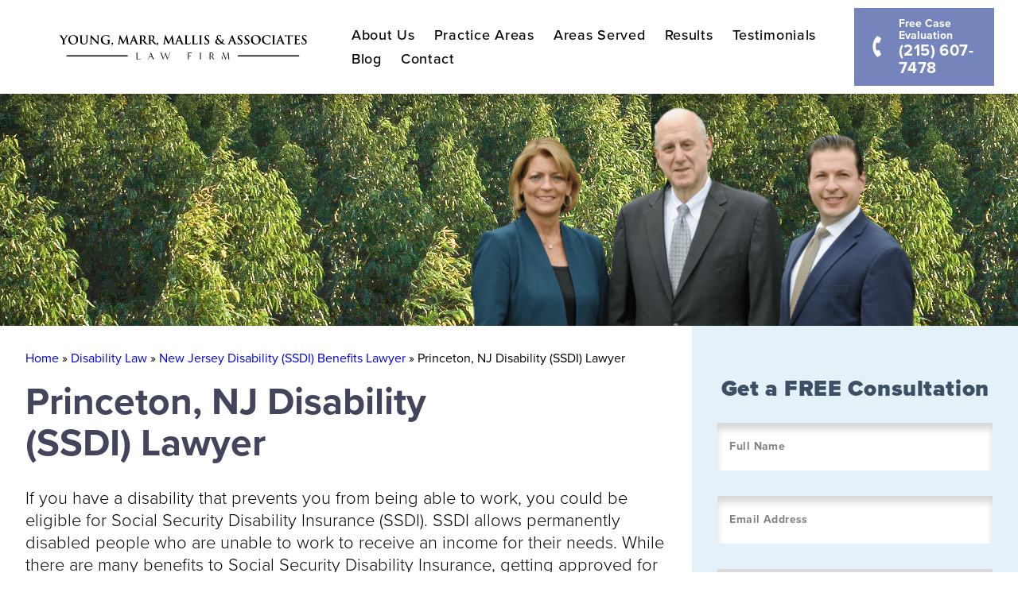

--- FILE ---
content_type: text/html; charset=UTF-8
request_url: https://www.youngmarrlaw.com/disability/new-jersey/princeton-disability-lawyer/
body_size: 22524
content:
<!-- Default Page Template -->
<!DOCTYPE html>
<html lang="en">
<head>
	
	<!-- Google Tag Manager -->
<script>(function(w,d,s,l,i){w[l]=w[l]||[];w[l].push({'gtm.start':
new Date().getTime(),event:'gtm.js'});var f=d.getElementsByTagName(s)[0],
j=d.createElement(s),dl=l!='dataLayer'?'&l='+l:'';j.async=true;j.src=
'https://www.googletagmanager.com/gtm.js?id='+i+dl;f.parentNode.insertBefore(j,f);
})(window,document,'script','dataLayer','GTM-5S48KHC');</script>
<!-- End Google Tag Manager -->
	
    <meta charset="UTF-8">
    <meta http-equiv="X-UA-Compatible" content="IE=edge">
<script type="text/javascript">
/* <![CDATA[ */
 var gform;gform||(document.addEventListener("gform_main_scripts_loaded",function(){gform.scriptsLoaded=!0}),window.addEventListener("DOMContentLoaded",function(){gform.domLoaded=!0}),gform={domLoaded:!1,scriptsLoaded:!1,initializeOnLoaded:function(o){gform.domLoaded&&gform.scriptsLoaded?o():!gform.domLoaded&&gform.scriptsLoaded?window.addEventListener("DOMContentLoaded",o):document.addEventListener("gform_main_scripts_loaded",o)},hooks:{action:{},filter:{}},addAction:function(o,n,r,t){gform.addHook("action",o,n,r,t)},addFilter:function(o,n,r,t){gform.addHook("filter",o,n,r,t)},doAction:function(o){gform.doHook("action",o,arguments)},applyFilters:function(o){return gform.doHook("filter",o,arguments)},removeAction:function(o,n){gform.removeHook("action",o,n)},removeFilter:function(o,n,r){gform.removeHook("filter",o,n,r)},addHook:function(o,n,r,t,i){null==gform.hooks[o][n]&&(gform.hooks[o][n]=[]);var e=gform.hooks[o][n];null==i&&(i=n+"_"+e.length),gform.hooks[o][n].push({tag:i,callable:r,priority:t=null==t?10:t})},doHook:function(n,o,r){var t;if(r=Array.prototype.slice.call(r,1),null!=gform.hooks[n][o]&&((o=gform.hooks[n][o]).sort(function(o,n){return o.priority-n.priority}),o.forEach(function(o){"function"!=typeof(t=o.callable)&&(t=window[t]),"action"==n?t.apply(null,r):r[0]=t.apply(null,r)})),"filter"==n)return r[0]},removeHook:function(o,n,t,i){var r;null!=gform.hooks[o][n]&&(r=(r=gform.hooks[o][n]).filter(function(o,n,r){return!!(null!=i&&i!=o.tag||null!=t&&t!=o.priority)}),gform.hooks[o][n]=r)}}); 
/* ]]> */
</script>

    <meta name="viewport" content="width=device-width, initial-scale=1.0">
    
    <meta name='robots' content='max-image-preview:large' />
	<style>img:is([sizes="auto" i], [sizes^="auto," i]) { contain-intrinsic-size: 3000px 1500px }</style>
	
	<!-- This site is optimized with the Yoast SEO Premium plugin v15.5 - https://yoast.com/wordpress/plugins/seo/ -->
	<title>Princeton, NJ Disability (SSDI) Lawyer - Young Marr</title>
	<meta name="description" content="Our Princeton, NJ disability lawyers are here to help you fight for you compensation in your case." />
	<meta name="robots" content="index, follow, max-snippet:-1, max-image-preview:large, max-video-preview:-1" />
	<link rel="canonical" href="https://www.youngmarrlaw.com/disability/new-jersey/princeton-disability-lawyer/" />
	<meta property="og:locale" content="en_US" />
	<meta property="og:type" content="article" />
	<meta property="og:title" content="Princeton, NJ Disability (SSDI) Lawyer - Young Marr" />
	<meta property="og:description" content="Our Princeton, NJ disability lawyers are here to help you fight for you compensation in your case." />
	<meta property="og:url" content="https://www.youngmarrlaw.com/disability/new-jersey/princeton-disability-lawyer/" />
	<meta property="og:site_name" content="Young Marr &amp; Assoc" />
	<meta property="article:modified_time" content="2023-07-19T20:24:55+00:00" />
	<meta name="twitter:card" content="summary_large_image" />
	<meta name="twitter:label1" content="Est. reading time">
	<meta name="twitter:data1" content="4 minutes">
	<script type="application/ld+json" class="yoast-schema-graph">{"@context":"https://schema.org","@graph":[{"@type":"WebSite","@id":"https://www.youngmarrlaw.com/#website","url":"https://www.youngmarrlaw.com/","name":"Young Marr &amp; Assoc","description":"","potentialAction":[{"@type":"SearchAction","target":"https://www.youngmarrlaw.com/?s={search_term_string}","query-input":"required name=search_term_string"}],"inLanguage":"en-US"},{"@type":"WebPage","@id":"https://www.youngmarrlaw.com/disability/new-jersey/princeton-disability-lawyer/#webpage","url":"https://www.youngmarrlaw.com/disability/new-jersey/princeton-disability-lawyer/","name":"Princeton, NJ Disability (SSDI) Lawyer - Young Marr","isPartOf":{"@id":"https://www.youngmarrlaw.com/#website"},"datePublished":"2023-06-08T12:00:38+00:00","dateModified":"2023-07-19T20:24:55+00:00","description":"Our Princeton, NJ disability lawyers are here to help you fight for you compensation in your case.","breadcrumb":{"@id":"https://www.youngmarrlaw.com/disability/new-jersey/princeton-disability-lawyer/#breadcrumb"},"inLanguage":"en-US","potentialAction":[{"@type":"ReadAction","target":["https://www.youngmarrlaw.com/disability/new-jersey/princeton-disability-lawyer/"]}]},{"@type":"BreadcrumbList","@id":"https://www.youngmarrlaw.com/disability/new-jersey/princeton-disability-lawyer/#breadcrumb","itemListElement":[{"@type":"ListItem","position":1,"item":{"@type":"WebPage","@id":"https://www.youngmarrlaw.com/","url":"https://www.youngmarrlaw.com/","name":"Home"}},{"@type":"ListItem","position":2,"item":{"@type":"WebPage","@id":"https://www.youngmarrlaw.com/disability/","url":"https://www.youngmarrlaw.com/disability/","name":"Disability Law"}},{"@type":"ListItem","position":3,"item":{"@type":"WebPage","@id":"https://www.youngmarrlaw.com/disability/new-jersey/","url":"https://www.youngmarrlaw.com/disability/new-jersey/","name":"New Jersey Disability (SSDI) Benefits Lawyer"}},{"@type":"ListItem","position":4,"item":{"@type":"WebPage","@id":"https://www.youngmarrlaw.com/disability/new-jersey/princeton-disability-lawyer/","url":"https://www.youngmarrlaw.com/disability/new-jersey/princeton-disability-lawyer/","name":"Princeton, NJ Disability (SSDI) Lawyer"}}]}]}</script>
	<!-- / Yoast SEO Premium plugin. -->


<link rel='dns-prefetch' href='//use.fontawesome.com' />
<link rel='dns-prefetch' href='//unpkg.com' />
<link rel='dns-prefetch' href='//use.typekit.net' />
<script type="text/javascript">
/* <![CDATA[ */
window._wpemojiSettings = {"baseUrl":"https:\/\/s.w.org\/images\/core\/emoji\/16.0.1\/72x72\/","ext":".png","svgUrl":"https:\/\/s.w.org\/images\/core\/emoji\/16.0.1\/svg\/","svgExt":".svg","source":{"concatemoji":"https:\/\/www.youngmarrlaw.com\/wp-includes\/js\/wp-emoji-release.min.js?ver=6.8.3"}};
/*! This file is auto-generated */
!function(s,n){var o,i,e;function c(e){try{var t={supportTests:e,timestamp:(new Date).valueOf()};sessionStorage.setItem(o,JSON.stringify(t))}catch(e){}}function p(e,t,n){e.clearRect(0,0,e.canvas.width,e.canvas.height),e.fillText(t,0,0);var t=new Uint32Array(e.getImageData(0,0,e.canvas.width,e.canvas.height).data),a=(e.clearRect(0,0,e.canvas.width,e.canvas.height),e.fillText(n,0,0),new Uint32Array(e.getImageData(0,0,e.canvas.width,e.canvas.height).data));return t.every(function(e,t){return e===a[t]})}function u(e,t){e.clearRect(0,0,e.canvas.width,e.canvas.height),e.fillText(t,0,0);for(var n=e.getImageData(16,16,1,1),a=0;a<n.data.length;a++)if(0!==n.data[a])return!1;return!0}function f(e,t,n,a){switch(t){case"flag":return n(e,"\ud83c\udff3\ufe0f\u200d\u26a7\ufe0f","\ud83c\udff3\ufe0f\u200b\u26a7\ufe0f")?!1:!n(e,"\ud83c\udde8\ud83c\uddf6","\ud83c\udde8\u200b\ud83c\uddf6")&&!n(e,"\ud83c\udff4\udb40\udc67\udb40\udc62\udb40\udc65\udb40\udc6e\udb40\udc67\udb40\udc7f","\ud83c\udff4\u200b\udb40\udc67\u200b\udb40\udc62\u200b\udb40\udc65\u200b\udb40\udc6e\u200b\udb40\udc67\u200b\udb40\udc7f");case"emoji":return!a(e,"\ud83e\udedf")}return!1}function g(e,t,n,a){var r="undefined"!=typeof WorkerGlobalScope&&self instanceof WorkerGlobalScope?new OffscreenCanvas(300,150):s.createElement("canvas"),o=r.getContext("2d",{willReadFrequently:!0}),i=(o.textBaseline="top",o.font="600 32px Arial",{});return e.forEach(function(e){i[e]=t(o,e,n,a)}),i}function t(e){var t=s.createElement("script");t.src=e,t.defer=!0,s.head.appendChild(t)}"undefined"!=typeof Promise&&(o="wpEmojiSettingsSupports",i=["flag","emoji"],n.supports={everything:!0,everythingExceptFlag:!0},e=new Promise(function(e){s.addEventListener("DOMContentLoaded",e,{once:!0})}),new Promise(function(t){var n=function(){try{var e=JSON.parse(sessionStorage.getItem(o));if("object"==typeof e&&"number"==typeof e.timestamp&&(new Date).valueOf()<e.timestamp+604800&&"object"==typeof e.supportTests)return e.supportTests}catch(e){}return null}();if(!n){if("undefined"!=typeof Worker&&"undefined"!=typeof OffscreenCanvas&&"undefined"!=typeof URL&&URL.createObjectURL&&"undefined"!=typeof Blob)try{var e="postMessage("+g.toString()+"("+[JSON.stringify(i),f.toString(),p.toString(),u.toString()].join(",")+"));",a=new Blob([e],{type:"text/javascript"}),r=new Worker(URL.createObjectURL(a),{name:"wpTestEmojiSupports"});return void(r.onmessage=function(e){c(n=e.data),r.terminate(),t(n)})}catch(e){}c(n=g(i,f,p,u))}t(n)}).then(function(e){for(var t in e)n.supports[t]=e[t],n.supports.everything=n.supports.everything&&n.supports[t],"flag"!==t&&(n.supports.everythingExceptFlag=n.supports.everythingExceptFlag&&n.supports[t]);n.supports.everythingExceptFlag=n.supports.everythingExceptFlag&&!n.supports.flag,n.DOMReady=!1,n.readyCallback=function(){n.DOMReady=!0}}).then(function(){return e}).then(function(){var e;n.supports.everything||(n.readyCallback(),(e=n.source||{}).concatemoji?t(e.concatemoji):e.wpemoji&&e.twemoji&&(t(e.twemoji),t(e.wpemoji)))}))}((window,document),window._wpemojiSettings);
/* ]]> */
</script>
<style id='wp-emoji-styles-inline-css' type='text/css'>

	img.wp-smiley, img.emoji {
		display: inline !important;
		border: none !important;
		box-shadow: none !important;
		height: 1em !important;
		width: 1em !important;
		margin: 0 0.07em !important;
		vertical-align: -0.1em !important;
		background: none !important;
		padding: 0 !important;
	}
</style>
<link rel='stylesheet' id='wp-block-library-css' href='https://www.youngmarrlaw.com/wp-includes/css/dist/block-library/style.min.css?ver=6.8.3' type='text/css' media='all' />
<style id='classic-theme-styles-inline-css' type='text/css'>
/*! This file is auto-generated */
.wp-block-button__link{color:#fff;background-color:#32373c;border-radius:9999px;box-shadow:none;text-decoration:none;padding:calc(.667em + 2px) calc(1.333em + 2px);font-size:1.125em}.wp-block-file__button{background:#32373c;color:#fff;text-decoration:none}
</style>
<style id='global-styles-inline-css' type='text/css'>
:root{--wp--preset--aspect-ratio--square: 1;--wp--preset--aspect-ratio--4-3: 4/3;--wp--preset--aspect-ratio--3-4: 3/4;--wp--preset--aspect-ratio--3-2: 3/2;--wp--preset--aspect-ratio--2-3: 2/3;--wp--preset--aspect-ratio--16-9: 16/9;--wp--preset--aspect-ratio--9-16: 9/16;--wp--preset--color--black: #000000;--wp--preset--color--cyan-bluish-gray: #abb8c3;--wp--preset--color--white: #ffffff;--wp--preset--color--pale-pink: #f78da7;--wp--preset--color--vivid-red: #cf2e2e;--wp--preset--color--luminous-vivid-orange: #ff6900;--wp--preset--color--luminous-vivid-amber: #fcb900;--wp--preset--color--light-green-cyan: #7bdcb5;--wp--preset--color--vivid-green-cyan: #00d084;--wp--preset--color--pale-cyan-blue: #8ed1fc;--wp--preset--color--vivid-cyan-blue: #0693e3;--wp--preset--color--vivid-purple: #9b51e0;--wp--preset--gradient--vivid-cyan-blue-to-vivid-purple: linear-gradient(135deg,rgba(6,147,227,1) 0%,rgb(155,81,224) 100%);--wp--preset--gradient--light-green-cyan-to-vivid-green-cyan: linear-gradient(135deg,rgb(122,220,180) 0%,rgb(0,208,130) 100%);--wp--preset--gradient--luminous-vivid-amber-to-luminous-vivid-orange: linear-gradient(135deg,rgba(252,185,0,1) 0%,rgba(255,105,0,1) 100%);--wp--preset--gradient--luminous-vivid-orange-to-vivid-red: linear-gradient(135deg,rgba(255,105,0,1) 0%,rgb(207,46,46) 100%);--wp--preset--gradient--very-light-gray-to-cyan-bluish-gray: linear-gradient(135deg,rgb(238,238,238) 0%,rgb(169,184,195) 100%);--wp--preset--gradient--cool-to-warm-spectrum: linear-gradient(135deg,rgb(74,234,220) 0%,rgb(151,120,209) 20%,rgb(207,42,186) 40%,rgb(238,44,130) 60%,rgb(251,105,98) 80%,rgb(254,248,76) 100%);--wp--preset--gradient--blush-light-purple: linear-gradient(135deg,rgb(255,206,236) 0%,rgb(152,150,240) 100%);--wp--preset--gradient--blush-bordeaux: linear-gradient(135deg,rgb(254,205,165) 0%,rgb(254,45,45) 50%,rgb(107,0,62) 100%);--wp--preset--gradient--luminous-dusk: linear-gradient(135deg,rgb(255,203,112) 0%,rgb(199,81,192) 50%,rgb(65,88,208) 100%);--wp--preset--gradient--pale-ocean: linear-gradient(135deg,rgb(255,245,203) 0%,rgb(182,227,212) 50%,rgb(51,167,181) 100%);--wp--preset--gradient--electric-grass: linear-gradient(135deg,rgb(202,248,128) 0%,rgb(113,206,126) 100%);--wp--preset--gradient--midnight: linear-gradient(135deg,rgb(2,3,129) 0%,rgb(40,116,252) 100%);--wp--preset--font-size--small: 13px;--wp--preset--font-size--medium: 20px;--wp--preset--font-size--large: 36px;--wp--preset--font-size--x-large: 42px;--wp--preset--spacing--20: 0.44rem;--wp--preset--spacing--30: 0.67rem;--wp--preset--spacing--40: 1rem;--wp--preset--spacing--50: 1.5rem;--wp--preset--spacing--60: 2.25rem;--wp--preset--spacing--70: 3.38rem;--wp--preset--spacing--80: 5.06rem;--wp--preset--shadow--natural: 6px 6px 9px rgba(0, 0, 0, 0.2);--wp--preset--shadow--deep: 12px 12px 50px rgba(0, 0, 0, 0.4);--wp--preset--shadow--sharp: 6px 6px 0px rgba(0, 0, 0, 0.2);--wp--preset--shadow--outlined: 6px 6px 0px -3px rgba(255, 255, 255, 1), 6px 6px rgba(0, 0, 0, 1);--wp--preset--shadow--crisp: 6px 6px 0px rgba(0, 0, 0, 1);}:where(.is-layout-flex){gap: 0.5em;}:where(.is-layout-grid){gap: 0.5em;}body .is-layout-flex{display: flex;}.is-layout-flex{flex-wrap: wrap;align-items: center;}.is-layout-flex > :is(*, div){margin: 0;}body .is-layout-grid{display: grid;}.is-layout-grid > :is(*, div){margin: 0;}:where(.wp-block-columns.is-layout-flex){gap: 2em;}:where(.wp-block-columns.is-layout-grid){gap: 2em;}:where(.wp-block-post-template.is-layout-flex){gap: 1.25em;}:where(.wp-block-post-template.is-layout-grid){gap: 1.25em;}.has-black-color{color: var(--wp--preset--color--black) !important;}.has-cyan-bluish-gray-color{color: var(--wp--preset--color--cyan-bluish-gray) !important;}.has-white-color{color: var(--wp--preset--color--white) !important;}.has-pale-pink-color{color: var(--wp--preset--color--pale-pink) !important;}.has-vivid-red-color{color: var(--wp--preset--color--vivid-red) !important;}.has-luminous-vivid-orange-color{color: var(--wp--preset--color--luminous-vivid-orange) !important;}.has-luminous-vivid-amber-color{color: var(--wp--preset--color--luminous-vivid-amber) !important;}.has-light-green-cyan-color{color: var(--wp--preset--color--light-green-cyan) !important;}.has-vivid-green-cyan-color{color: var(--wp--preset--color--vivid-green-cyan) !important;}.has-pale-cyan-blue-color{color: var(--wp--preset--color--pale-cyan-blue) !important;}.has-vivid-cyan-blue-color{color: var(--wp--preset--color--vivid-cyan-blue) !important;}.has-vivid-purple-color{color: var(--wp--preset--color--vivid-purple) !important;}.has-black-background-color{background-color: var(--wp--preset--color--black) !important;}.has-cyan-bluish-gray-background-color{background-color: var(--wp--preset--color--cyan-bluish-gray) !important;}.has-white-background-color{background-color: var(--wp--preset--color--white) !important;}.has-pale-pink-background-color{background-color: var(--wp--preset--color--pale-pink) !important;}.has-vivid-red-background-color{background-color: var(--wp--preset--color--vivid-red) !important;}.has-luminous-vivid-orange-background-color{background-color: var(--wp--preset--color--luminous-vivid-orange) !important;}.has-luminous-vivid-amber-background-color{background-color: var(--wp--preset--color--luminous-vivid-amber) !important;}.has-light-green-cyan-background-color{background-color: var(--wp--preset--color--light-green-cyan) !important;}.has-vivid-green-cyan-background-color{background-color: var(--wp--preset--color--vivid-green-cyan) !important;}.has-pale-cyan-blue-background-color{background-color: var(--wp--preset--color--pale-cyan-blue) !important;}.has-vivid-cyan-blue-background-color{background-color: var(--wp--preset--color--vivid-cyan-blue) !important;}.has-vivid-purple-background-color{background-color: var(--wp--preset--color--vivid-purple) !important;}.has-black-border-color{border-color: var(--wp--preset--color--black) !important;}.has-cyan-bluish-gray-border-color{border-color: var(--wp--preset--color--cyan-bluish-gray) !important;}.has-white-border-color{border-color: var(--wp--preset--color--white) !important;}.has-pale-pink-border-color{border-color: var(--wp--preset--color--pale-pink) !important;}.has-vivid-red-border-color{border-color: var(--wp--preset--color--vivid-red) !important;}.has-luminous-vivid-orange-border-color{border-color: var(--wp--preset--color--luminous-vivid-orange) !important;}.has-luminous-vivid-amber-border-color{border-color: var(--wp--preset--color--luminous-vivid-amber) !important;}.has-light-green-cyan-border-color{border-color: var(--wp--preset--color--light-green-cyan) !important;}.has-vivid-green-cyan-border-color{border-color: var(--wp--preset--color--vivid-green-cyan) !important;}.has-pale-cyan-blue-border-color{border-color: var(--wp--preset--color--pale-cyan-blue) !important;}.has-vivid-cyan-blue-border-color{border-color: var(--wp--preset--color--vivid-cyan-blue) !important;}.has-vivid-purple-border-color{border-color: var(--wp--preset--color--vivid-purple) !important;}.has-vivid-cyan-blue-to-vivid-purple-gradient-background{background: var(--wp--preset--gradient--vivid-cyan-blue-to-vivid-purple) !important;}.has-light-green-cyan-to-vivid-green-cyan-gradient-background{background: var(--wp--preset--gradient--light-green-cyan-to-vivid-green-cyan) !important;}.has-luminous-vivid-amber-to-luminous-vivid-orange-gradient-background{background: var(--wp--preset--gradient--luminous-vivid-amber-to-luminous-vivid-orange) !important;}.has-luminous-vivid-orange-to-vivid-red-gradient-background{background: var(--wp--preset--gradient--luminous-vivid-orange-to-vivid-red) !important;}.has-very-light-gray-to-cyan-bluish-gray-gradient-background{background: var(--wp--preset--gradient--very-light-gray-to-cyan-bluish-gray) !important;}.has-cool-to-warm-spectrum-gradient-background{background: var(--wp--preset--gradient--cool-to-warm-spectrum) !important;}.has-blush-light-purple-gradient-background{background: var(--wp--preset--gradient--blush-light-purple) !important;}.has-blush-bordeaux-gradient-background{background: var(--wp--preset--gradient--blush-bordeaux) !important;}.has-luminous-dusk-gradient-background{background: var(--wp--preset--gradient--luminous-dusk) !important;}.has-pale-ocean-gradient-background{background: var(--wp--preset--gradient--pale-ocean) !important;}.has-electric-grass-gradient-background{background: var(--wp--preset--gradient--electric-grass) !important;}.has-midnight-gradient-background{background: var(--wp--preset--gradient--midnight) !important;}.has-small-font-size{font-size: var(--wp--preset--font-size--small) !important;}.has-medium-font-size{font-size: var(--wp--preset--font-size--medium) !important;}.has-large-font-size{font-size: var(--wp--preset--font-size--large) !important;}.has-x-large-font-size{font-size: var(--wp--preset--font-size--x-large) !important;}
:where(.wp-block-post-template.is-layout-flex){gap: 1.25em;}:where(.wp-block-post-template.is-layout-grid){gap: 1.25em;}
:where(.wp-block-columns.is-layout-flex){gap: 2em;}:where(.wp-block-columns.is-layout-grid){gap: 2em;}
:root :where(.wp-block-pullquote){font-size: 1.5em;line-height: 1.6;}
</style>
<link rel='stylesheet' id='typekit-css' href='https://use.typekit.net/yac6vhr.css?ver=6.8.3' type='text/css' media='all' />
<link rel='stylesheet' id='swiper-css-css' href='https://unpkg.com/swiper@7/swiper-bundle.min.css?ver=6.8.3' type='text/css' media='all' />
<link rel='stylesheet' id='styles-css' href='https://www.youngmarrlaw.com/wp-content/themes/youngmarrtheme/assets/css/main.css?ver=1.1.02' type='text/css' media='all' />
<link rel='stylesheet' id='media-queries-css' href='https://www.youngmarrlaw.com/wp-content/themes/youngmarrtheme/assets/css/media-queries.css?ver=1.1.02' type='text/css' media='all' />
<script type="text/javascript" src="https://www.youngmarrlaw.com/wp-includes/js/jquery/jquery.min.js?ver=3.7.1" id="jquery-core-js"></script>
<script type="text/javascript" src="https://www.youngmarrlaw.com/wp-includes/js/jquery/jquery-migrate.min.js?ver=3.4.1" id="jquery-migrate-js"></script>
<script type="text/javascript" src="https://use.fontawesome.com/releases/v5.15.4/js/all.js?ver=6.8.3" id="fontawesome-js"></script>
<script type="text/javascript" src="https://unpkg.com/swiper@7/swiper-bundle.min.js?ver=6.8.3" id="swiper-js-js"></script>
<link rel="https://api.w.org/" href="https://www.youngmarrlaw.com/wp-json/" /><link rel="alternate" title="JSON" type="application/json" href="https://www.youngmarrlaw.com/wp-json/wp/v2/pages/16019" /><link rel="EditURI" type="application/rsd+xml" title="RSD" href="https://www.youngmarrlaw.com/xmlrpc.php?rsd" />
<link rel='shortlink' href='https://www.youngmarrlaw.com/?p=16019' />
<link rel="alternate" title="oEmbed (JSON)" type="application/json+oembed" href="https://www.youngmarrlaw.com/wp-json/oembed/1.0/embed?url=https%3A%2F%2Fwww.youngmarrlaw.com%2Fdisability%2Fnew-jersey%2Fprinceton-disability-lawyer%2F" />
<link rel="alternate" title="oEmbed (XML)" type="text/xml+oembed" href="https://www.youngmarrlaw.com/wp-json/oembed/1.0/embed?url=https%3A%2F%2Fwww.youngmarrlaw.com%2Fdisability%2Fnew-jersey%2Fprinceton-disability-lawyer%2F&#038;format=xml" />
<script id='nitro-telemetry'>(()=>{window.NitroPack=window.NitroPack||{coreVersion:"na",isCounted:!1};let e=document.createElement("script");if(e.src="https://nitroscripts.com/cCntCsrtcBooSGcJjGMLhuYZsumzgUWe",e.async=!0,e.id="nitro-script",document.head.appendChild(e),!window.NitroPack.isCounted){window.NitroPack.isCounted=!0;let t=()=>{navigator.sendBeacon("https://to.getnitropack.com/p",JSON.stringify({siteId:"cCntCsrtcBooSGcJjGMLhuYZsumzgUWe",url:window.location.href,isOptimized:!!window.IS_NITROPACK,coreVersion:"na",missReason:window.NPTelemetryMetadata?.missReason||"",pageType:window.NPTelemetryMetadata?.pageType||"",isEligibleForOptimization:!!window.NPTelemetryMetadata?.isEligibleForOptimization}))};(()=>{let e=()=>new Promise(e=>{"complete"===document.readyState?e():window.addEventListener("load",e)}),i=()=>new Promise(e=>{document.prerendering?document.addEventListener("prerenderingchange",e,{once:!0}):e()}),a=async()=>{await i(),await e(),t()};a()})(),window.addEventListener("pageshow",e=>{if(e.persisted){let i=document.prerendering||self.performance?.getEntriesByType?.("navigation")[0]?.activationStart>0;"visible"!==document.visibilityState||i||t()}})}})();</script><link rel="icon" href="https://www.youngmarrlaw.com/wp-content/uploads/youngmarr-favicon.png" sizes="32x32" />
<link rel="icon" href="https://www.youngmarrlaw.com/wp-content/uploads/youngmarr-favicon.png" sizes="192x192" />
<link rel="apple-touch-icon" href="https://www.youngmarrlaw.com/wp-content/uploads/youngmarr-favicon.png" />
<meta name="msapplication-TileImage" content="https://www.youngmarrlaw.com/wp-content/uploads/youngmarr-favicon.png" />
		<style type="text/css" id="wp-custom-css">
			.majux-random-posts-list {
	padding: 0;
	margin:0;
	list-style: none;
	text-align: left;
}

.majux-random-posts-list li { 
	border-bottom: 1px solid #878787; 
	margin-bottom: 0;
}

.majux-random-posts-list li:last-child { border-bottom: 0; }

.majux-random-posts-list li a {
	font-weight: 700;
	color: #000;
	font-size: 18px;
	padding: 16px 0;
	display: block;
}



p.__title {
	font-weight: 900;
	font-size: 28px;
	letter-spacing: 0.56px;
	color: #3B5064;
	margin-bottom: 1em;	
}

.more-blogs.desktop { display: flex; }
.more-blogs.mobile { display: none; }


.review-us-links { list-style: none; }
.review-us-links li a {
	font-size: 30px;
	font-weight: 700;
	color: #3B5064;
	transition: 0.2s;
}

.review-us-links li a:hover {
	color: #ffa25b;
}

@media (max-width: 991px) {
	.more-blogs.desktop { display: none; }
	.more-blogs.mobile { display: block;}
}
		</style>
			<meta name="google-site-verification" content="VPca23o5kMcj851h3wdWYoQBVlS7_MpGIja62wu_LVA" />

         
</head>
<body class="wp-singular page-template-default page page-id-16019 page-child parent-pageid-2651 wp-custom-logo wp-theme-youngmarrtheme">
	
	
	<!-- Google Tag Manager (noscript) -->
<noscript><iframe src="https://www.googletagmanager.com/ns.html?id=GTM-5S48KHC"
height="0" width="0" style="display:none;visibility:hidden"></iframe></noscript>
<!-- End Google Tag Manager (noscript) -->

    <header id="header-navigation" class="navigation">
        <a href="https://www.youngmarrlaw.com" class="custom-logo-link"><img src="https://www.youngmarrlaw.com/wp-content/themes/youngmarrtheme/assets/images/nav-logo.png" alt="Young, Marr, Mallis, & Deane Law Firm"></a>
        <div class="menu-main-navigation-container"><ul id="menu-disability-navigation" class="menu nav-links"><li id="menu-item-13726" class="menu-item menu-item-type-post_type menu-item-object-page menu-item-has-children menu-item-13726"><a href="https://www.youngmarrlaw.com/about/">About Us</a>
<ul class="sub-menu">
	<li id="menu-item-16465" class="menu-item menu-item-type-custom menu-item-object-custom menu-item-has-children menu-item-16465"><a href="/#">Our Attorneys</a>
	<ul class="sub-menu">
		<li id="menu-item-14812" class="menu-item menu-item-type-post_type menu-item-object-page menu-item-14812"><a href="https://www.youngmarrlaw.com/about/paul-h-young/">Paul H. Young</a></li>
		<li id="menu-item-14813" class="menu-item menu-item-type-post_type menu-item-object-page menu-item-14813"><a href="https://www.youngmarrlaw.com/about/gail-marr/">Gail Marr</a></li>
		<li id="menu-item-14811" class="menu-item menu-item-type-post_type menu-item-object-page menu-item-14811"><a href="https://www.youngmarrlaw.com/about/paul-mallis/">Paul Mallis</a></li>
		<li id="menu-item-16127" class="menu-item menu-item-type-post_type menu-item-object-page menu-item-16127"><a href="https://www.youngmarrlaw.com/about/carol-mccullough/">Carol McCullough</a></li>
		<li id="menu-item-14810" class="menu-item menu-item-type-post_type menu-item-object-page menu-item-14810"><a href="https://www.youngmarrlaw.com/about/stephen-demaio/">Stephen Demaio</a></li>
		<li id="menu-item-16268" class="menu-item menu-item-type-post_type menu-item-object-page menu-item-16268"><a href="https://www.youngmarrlaw.com/about/ethan-paraboschi/">Ethan Paraboschi</a></li>
	</ul>
</li>
	<li id="menu-item-16464" class="menu-item menu-item-type-post_type menu-item-object-page menu-item-16464"><a href="https://www.youngmarrlaw.com/podcast/">Our Podcast</a></li>
</ul>
</li>
<li id="menu-item-13725" class="menu-item menu-item-type-post_type menu-item-object-page menu-item-has-children menu-item-13725"><a href="https://www.youngmarrlaw.com/practice-areas/">Practice Areas</a>
<ul class="sub-menu">
	<li id="menu-item-14817" class="menu-item menu-item-type-post_type menu-item-object-page menu-item-has-children menu-item-14817"><a href="https://www.youngmarrlaw.com/bankruptcy/">Bankruptcy Law</a>
	<ul class="sub-menu">
		<li id="menu-item-15476" class="menu-item menu-item-type-custom menu-item-object-custom menu-item-15476"><a href="https://www.youngmarrlaw.com/bankruptcy/chapter-7/">Chapter 7 Bankruptcy</a></li>
		<li id="menu-item-15473" class="menu-item menu-item-type-custom menu-item-object-custom menu-item-15473"><a href="https://www.youngmarrlaw.com/bankruptcy/chapter-13/">Chapter 13 Bankruptcy</a></li>
	</ul>
</li>
	<li id="menu-item-14818" class="menu-item menu-item-type-custom menu-item-object-custom menu-item-14818"><a href="https://www.ykacrim.com/">Criminal Defense</a></li>
	<li id="menu-item-14816" class="menu-item menu-item-type-post_type menu-item-object-page current-page-ancestor menu-item-14816"><a href="https://www.youngmarrlaw.com/disability/">Disability Law</a></li>
	<li id="menu-item-15448" class="menu-item menu-item-type-custom menu-item-object-custom menu-item-15448"><a href="/long-term-disability/">Long Term Disability</a></li>
	<li id="menu-item-14815" class="menu-item menu-item-type-post_type menu-item-object-page menu-item-14815"><a href="https://www.youngmarrlaw.com/personal-injury/">Personal Injury Law</a></li>
</ul>
</li>
<li id="menu-item-15689" class="menu-item menu-item-type-custom menu-item-object-custom menu-item-has-children menu-item-15689"><a href="/#">Areas Served</a>
<ul class="sub-menu">
	<li id="menu-item-15711" class="menu-item menu-item-type-custom menu-item-object-custom menu-item-has-children menu-item-15711"><a href="https://www.youngmarrlaw.com/disability/new-jersey/">New Jersey</a>
	<ul class="sub-menu">
		<li id="menu-item-15714" class="menu-item menu-item-type-custom menu-item-object-custom menu-item-has-children menu-item-15714"><a href="/#">Burlington County</a>
		<ul class="sub-menu">
			<li id="menu-item-15719" class="menu-item menu-item-type-custom menu-item-object-custom menu-item-15719"><a href="https://www.youngmarrlaw.com/disability/new-jersey/marlton-disability-ssdi-attorney/">Marlton</a></li>
			<li id="menu-item-15715" class="menu-item menu-item-type-custom menu-item-object-custom menu-item-15715"><a href="https://www.youngmarrlaw.com/disability/new-jersey/mt-holly-disability-attorneys/">Mt. Holly</a></li>
			<li id="menu-item-15716" class="menu-item menu-item-type-custom menu-item-object-custom menu-item-15716"><a href="https://www.youngmarrlaw.com/disability/new-jersey/mount-laurel-disability-lawyer/">Mount Laurel</a></li>
		</ul>
</li>
		<li id="menu-item-15717" class="menu-item menu-item-type-custom menu-item-object-custom menu-item-has-children menu-item-15717"><a href="https://www.youngmarrlaw.com/disability/new-jersey/mercer-county-disability-lawyers/">Mercer County</a>
		<ul class="sub-menu">
			<li id="menu-item-15718" class="menu-item menu-item-type-custom menu-item-object-custom menu-item-15718"><a href="https://www.youngmarrlaw.com/disability/new-jersey/hamilton-disability-lawyer/">Hamilton Twp</a></li>
			<li id="menu-item-15721" class="menu-item menu-item-type-custom menu-item-object-custom menu-item-15721"><a href="https://www.youngmarrlaw.com/disability/new-jersey/trenton-disability-attorneys/">Trenton</a></li>
		</ul>
</li>
		<li id="menu-item-15712" class="menu-item menu-item-type-custom menu-item-object-custom menu-item-has-children menu-item-15712"><a href="/#">Middlesex County</a>
		<ul class="sub-menu">
			<li id="menu-item-15713" class="menu-item menu-item-type-custom menu-item-object-custom menu-item-15713"><a href="https://www.youngmarrlaw.com/disability/new-jersey/east-brunswick-disability-lawyer/">East Brunswick</a></li>
			<li id="menu-item-15720" class="menu-item menu-item-type-custom menu-item-object-custom menu-item-15720"><a href="https://www.youngmarrlaw.com/disability/new-jersey/piscataway-disability-ssdi-lawyer/">Piscataway</a></li>
		</ul>
</li>
	</ul>
</li>
	<li id="menu-item-15690" class="menu-item menu-item-type-custom menu-item-object-custom menu-item-has-children menu-item-15690"><a href="https://www.youngmarrlaw.com/disability/pennsylvania/">Pennsylvania</a>
	<ul class="sub-menu">
		<li id="menu-item-15695" class="menu-item menu-item-type-custom menu-item-object-custom menu-item-15695"><a href="https://www.youngmarrlaw.com/disability/pennsylvania/berks-county-disability-lawyer/">Berks County</a></li>
		<li id="menu-item-15691" class="menu-item menu-item-type-custom menu-item-object-custom menu-item-has-children menu-item-15691"><a href="https://www.youngmarrlaw.com/disability/pennsylvania/bucks-county-disability-attorneys/">Bucks County</a>
		<ul class="sub-menu">
			<li id="menu-item-15697" class="menu-item menu-item-type-custom menu-item-object-custom menu-item-15697"><a href="https://www.youngmarrlaw.com/disability/pennsylvania/bensalem-disability-lawyers/">Bensalem</a></li>
			<li id="menu-item-15700" class="menu-item menu-item-type-custom menu-item-object-custom menu-item-15700"><a href="https://www.youngmarrlaw.com/disability/pennsylvania/doylestown-disability-attorneys/">Doylestown</a></li>
			<li id="menu-item-15707" class="menu-item menu-item-type-custom menu-item-object-custom menu-item-15707"><a href="https://www.youngmarrlaw.com/disability/pennsylvania/levittown-disability-lawyer/">Levittown</a></li>
			<li id="menu-item-15704" class="menu-item menu-item-type-custom menu-item-object-custom menu-item-15704"><a href="https://www.youngmarrlaw.com/disability/pennsylvania/quakertown-disability-attorneys/">Quakertown</a></li>
		</ul>
</li>
		<li id="menu-item-15696" class="menu-item menu-item-type-custom menu-item-object-custom menu-item-has-children menu-item-15696"><a href="https://www.youngmarrlaw.com/disability/pennsylvania/chester-county-disability-lawyer/">Chester County</a>
		<ul class="sub-menu">
			<li id="menu-item-15701" class="menu-item menu-item-type-custom menu-item-object-custom menu-item-15701"><a href="https://www.youngmarrlaw.com/disability/pennsylvania/west-chester-disability-lawyer/">West Chester</a></li>
		</ul>
</li>
		<li id="menu-item-15694" class="menu-item menu-item-type-custom menu-item-object-custom menu-item-has-children menu-item-15694"><a href="https://www.youngmarrlaw.com/disability/pennsylvania/delaware-county-disability-lawyer/">Delaware County</a>
		<ul class="sub-menu">
			<li id="menu-item-15703" class="menu-item menu-item-type-custom menu-item-object-custom menu-item-15703"><a href="https://www.youngmarrlaw.com/disability/pennsylvania/springfield-disability-lawyer/">Springfield</a></li>
			<li id="menu-item-15702" class="menu-item menu-item-type-custom menu-item-object-custom menu-item-15702"><a href="https://www.youngmarrlaw.com/disability/pennsylvania/upper-darby-disability-lawyer/">Upper Darby</a></li>
		</ul>
</li>
		<li id="menu-item-15698" class="menu-item menu-item-type-custom menu-item-object-custom menu-item-has-children menu-item-15698"><a href="https://www.youngmarrlaw.com/disability/pennsylvania/lehigh-county-disability-lawyers/">Lehigh County</a>
		<ul class="sub-menu">
			<li id="menu-item-15699" class="menu-item menu-item-type-custom menu-item-object-custom menu-item-15699"><a href="https://www.youngmarrlaw.com/disability/pennsylvania/allentown-disability-lawyers/">Allentown</a></li>
		</ul>
</li>
		<li id="menu-item-15709" class="menu-item menu-item-type-custom menu-item-object-custom menu-item-has-children menu-item-15709"><a href="/#">Northampton County</a>
		<ul class="sub-menu">
			<li id="menu-item-15710" class="menu-item menu-item-type-custom menu-item-object-custom menu-item-15710"><a href="https://www.youngmarrlaw.com/disability/pennsylvania/easton-disability-lawyer/">Easton</a></li>
		</ul>
</li>
		<li id="menu-item-15705" class="menu-item menu-item-type-custom menu-item-object-custom menu-item-has-children menu-item-15705"><a href="https://www.youngmarrlaw.com/disability/pennsylvania/montgomery-county-disability-lawyer/">Montgomery County</a>
		<ul class="sub-menu">
			<li id="menu-item-15706" class="menu-item menu-item-type-custom menu-item-object-custom menu-item-15706"><a href="https://www.youngmarrlaw.com/disability/pennsylvania/bala-cynwyd-disability-lawyer/">Bala Cynwyd</a></li>
			<li id="menu-item-15708" class="menu-item menu-item-type-custom menu-item-object-custom menu-item-15708"><a href="https://www.youngmarrlaw.com/disability/pennsylvania/jenkintown-disability-attorneys/">Jenkintown</a></li>
		</ul>
</li>
		<li id="menu-item-15692" class="menu-item menu-item-type-custom menu-item-object-custom menu-item-has-children menu-item-15692"><a href="https://www.youngmarrlaw.com/disability/pennsylvania/philadelphia-disability-lawyer/">Philadelphia County</a>
		<ul class="sub-menu">
			<li id="menu-item-15693" class="menu-item menu-item-type-custom menu-item-object-custom menu-item-15693"><a href="https://www.youngmarrlaw.com/disability/pennsylvania/philadelphia-disability-lawyer/">Philadelphia</a></li>
		</ul>
</li>
	</ul>
</li>
</ul>
</li>
<li id="menu-item-14891" class="menu-item menu-item-type-custom menu-item-object-custom menu-item-14891"><a href="https://www.youngmarrlaw.com/disability/results/">Results</a></li>
<li id="menu-item-14819" class="menu-item menu-item-type-post_type menu-item-object-page menu-item-14819"><a href="https://www.youngmarrlaw.com/testimonials/">Testimonials</a></li>
<li id="menu-item-14852" class="menu-item menu-item-type-custom menu-item-object-custom menu-item-14852"><a href="/blog/">Blog</a></li>
<li id="menu-item-13724" class="menu-item menu-item-type-post_type menu-item-object-page menu-item-13724"><a href="https://www.youngmarrlaw.com/contact/">Contact</a></li>
</ul></div>        <a href="tel:+12156077478" class="menu-btn">
            <div class="rightMenu">
                <div class="__boxLeft">
                    <span><i class="fas fa-phone"></i></span>
                </div>
                <div class="__boxRight">
                    <span>Free Case Evaluation</span>
                    <span>(215) 607-7478</span>
                </div>
            </div>
        </a>
    </header>

    <!-- Mobile Navigation Menu -->
    <header class="navigation-mobile">
        <div class="call-cta">
            <a href="tel:+12156077478" class="text" rel="nofollow noreferrer" target="_blank">
                <span>Call for a Free Case Review 24/7</span>
            </a>
            <a href="tel:+12156077478" class="phone" rel="nofollow noreferrer" target="_blank">(215) 607-7478</a>
            <a href="sms:+12156077478" class="sms" rel="nofollow noreferrer" target="_blank">OR <span>TEXT US</span></a>
        </div>
        <div class="header-wrapper">
            <div class="__logo">
                <a href="https://www.youngmarrlaw.com/" class="custom-logo-link" rel="home"><img width="780" height="70" src="https://www.youngmarrlaw.com/wp-content/uploads/2022/01/YoungMarr-logo-cropped.png" class="custom-logo" alt="Bucks County bankruptcy lawyer" decoding="async" fetchpriority="high" srcset="https://www.youngmarrlaw.com/wp-content/uploads/2022/01/YoungMarr-logo-cropped.png 780w, https://www.youngmarrlaw.com/wp-content/uploads/2022/01/YoungMarr-logo-cropped-300x27.png 300w, https://www.youngmarrlaw.com/wp-content/uploads/2022/01/YoungMarr-logo-cropped-768x69.png 768w" sizes="(max-width: 780px) 100vw, 780px" /></a>            </div>
            <div class="__icon  mobile-menu-button">
                <div class="hamburger"></div>
            </div>         
        </div>

        <div class="mobile-menu-wrapper">
            <div class="menu-main-navigation-container"><ul id="menu-disability-navigation-1" class="nav-links"><li class="menu-item menu-item-type-post_type menu-item-object-page menu-item-has-children menu-item-13726"><a href="https://www.youngmarrlaw.com/about/">About Us</a>
<ul class="sub-menu">
	<li class="menu-item menu-item-type-custom menu-item-object-custom menu-item-has-children menu-item-16465"><a href="/#">Our Attorneys</a>
	<ul class="sub-menu">
		<li class="menu-item menu-item-type-post_type menu-item-object-page menu-item-14812"><a href="https://www.youngmarrlaw.com/about/paul-h-young/">Paul H. Young</a></li>
		<li class="menu-item menu-item-type-post_type menu-item-object-page menu-item-14813"><a href="https://www.youngmarrlaw.com/about/gail-marr/">Gail Marr</a></li>
		<li class="menu-item menu-item-type-post_type menu-item-object-page menu-item-14811"><a href="https://www.youngmarrlaw.com/about/paul-mallis/">Paul Mallis</a></li>
		<li class="menu-item menu-item-type-post_type menu-item-object-page menu-item-16127"><a href="https://www.youngmarrlaw.com/about/carol-mccullough/">Carol McCullough</a></li>
		<li class="menu-item menu-item-type-post_type menu-item-object-page menu-item-14810"><a href="https://www.youngmarrlaw.com/about/stephen-demaio/">Stephen Demaio</a></li>
		<li class="menu-item menu-item-type-post_type menu-item-object-page menu-item-16268"><a href="https://www.youngmarrlaw.com/about/ethan-paraboschi/">Ethan Paraboschi</a></li>
	</ul>
</li>
	<li class="menu-item menu-item-type-post_type menu-item-object-page menu-item-16464"><a href="https://www.youngmarrlaw.com/podcast/">Our Podcast</a></li>
</ul>
</li>
<li class="menu-item menu-item-type-post_type menu-item-object-page menu-item-has-children menu-item-13725"><a href="https://www.youngmarrlaw.com/practice-areas/">Practice Areas</a>
<ul class="sub-menu">
	<li class="menu-item menu-item-type-post_type menu-item-object-page menu-item-has-children menu-item-14817"><a href="https://www.youngmarrlaw.com/bankruptcy/">Bankruptcy Law</a>
	<ul class="sub-menu">
		<li class="menu-item menu-item-type-custom menu-item-object-custom menu-item-15476"><a href="https://www.youngmarrlaw.com/bankruptcy/chapter-7/">Chapter 7 Bankruptcy</a></li>
		<li class="menu-item menu-item-type-custom menu-item-object-custom menu-item-15473"><a href="https://www.youngmarrlaw.com/bankruptcy/chapter-13/">Chapter 13 Bankruptcy</a></li>
	</ul>
</li>
	<li class="menu-item menu-item-type-custom menu-item-object-custom menu-item-14818"><a href="https://www.ykacrim.com/">Criminal Defense</a></li>
	<li class="menu-item menu-item-type-post_type menu-item-object-page current-page-ancestor menu-item-14816"><a href="https://www.youngmarrlaw.com/disability/">Disability Law</a></li>
	<li class="menu-item menu-item-type-custom menu-item-object-custom menu-item-15448"><a href="/long-term-disability/">Long Term Disability</a></li>
	<li class="menu-item menu-item-type-post_type menu-item-object-page menu-item-14815"><a href="https://www.youngmarrlaw.com/personal-injury/">Personal Injury Law</a></li>
</ul>
</li>
<li class="menu-item menu-item-type-custom menu-item-object-custom menu-item-has-children menu-item-15689"><a href="/#">Areas Served</a>
<ul class="sub-menu">
	<li class="menu-item menu-item-type-custom menu-item-object-custom menu-item-has-children menu-item-15711"><a href="https://www.youngmarrlaw.com/disability/new-jersey/">New Jersey</a>
	<ul class="sub-menu">
		<li class="menu-item menu-item-type-custom menu-item-object-custom menu-item-has-children menu-item-15714"><a href="/#">Burlington County</a>
		<ul class="sub-menu">
			<li class="menu-item menu-item-type-custom menu-item-object-custom menu-item-15719"><a href="https://www.youngmarrlaw.com/disability/new-jersey/marlton-disability-ssdi-attorney/">Marlton</a></li>
			<li class="menu-item menu-item-type-custom menu-item-object-custom menu-item-15715"><a href="https://www.youngmarrlaw.com/disability/new-jersey/mt-holly-disability-attorneys/">Mt. Holly</a></li>
			<li class="menu-item menu-item-type-custom menu-item-object-custom menu-item-15716"><a href="https://www.youngmarrlaw.com/disability/new-jersey/mount-laurel-disability-lawyer/">Mount Laurel</a></li>
		</ul>
</li>
		<li class="menu-item menu-item-type-custom menu-item-object-custom menu-item-has-children menu-item-15717"><a href="https://www.youngmarrlaw.com/disability/new-jersey/mercer-county-disability-lawyers/">Mercer County</a>
		<ul class="sub-menu">
			<li class="menu-item menu-item-type-custom menu-item-object-custom menu-item-15718"><a href="https://www.youngmarrlaw.com/disability/new-jersey/hamilton-disability-lawyer/">Hamilton Twp</a></li>
			<li class="menu-item menu-item-type-custom menu-item-object-custom menu-item-15721"><a href="https://www.youngmarrlaw.com/disability/new-jersey/trenton-disability-attorneys/">Trenton</a></li>
		</ul>
</li>
		<li class="menu-item menu-item-type-custom menu-item-object-custom menu-item-has-children menu-item-15712"><a href="/#">Middlesex County</a>
		<ul class="sub-menu">
			<li class="menu-item menu-item-type-custom menu-item-object-custom menu-item-15713"><a href="https://www.youngmarrlaw.com/disability/new-jersey/east-brunswick-disability-lawyer/">East Brunswick</a></li>
			<li class="menu-item menu-item-type-custom menu-item-object-custom menu-item-15720"><a href="https://www.youngmarrlaw.com/disability/new-jersey/piscataway-disability-ssdi-lawyer/">Piscataway</a></li>
		</ul>
</li>
	</ul>
</li>
	<li class="menu-item menu-item-type-custom menu-item-object-custom menu-item-has-children menu-item-15690"><a href="https://www.youngmarrlaw.com/disability/pennsylvania/">Pennsylvania</a>
	<ul class="sub-menu">
		<li class="menu-item menu-item-type-custom menu-item-object-custom menu-item-15695"><a href="https://www.youngmarrlaw.com/disability/pennsylvania/berks-county-disability-lawyer/">Berks County</a></li>
		<li class="menu-item menu-item-type-custom menu-item-object-custom menu-item-has-children menu-item-15691"><a href="https://www.youngmarrlaw.com/disability/pennsylvania/bucks-county-disability-attorneys/">Bucks County</a>
		<ul class="sub-menu">
			<li class="menu-item menu-item-type-custom menu-item-object-custom menu-item-15697"><a href="https://www.youngmarrlaw.com/disability/pennsylvania/bensalem-disability-lawyers/">Bensalem</a></li>
			<li class="menu-item menu-item-type-custom menu-item-object-custom menu-item-15700"><a href="https://www.youngmarrlaw.com/disability/pennsylvania/doylestown-disability-attorneys/">Doylestown</a></li>
			<li class="menu-item menu-item-type-custom menu-item-object-custom menu-item-15707"><a href="https://www.youngmarrlaw.com/disability/pennsylvania/levittown-disability-lawyer/">Levittown</a></li>
			<li class="menu-item menu-item-type-custom menu-item-object-custom menu-item-15704"><a href="https://www.youngmarrlaw.com/disability/pennsylvania/quakertown-disability-attorneys/">Quakertown</a></li>
		</ul>
</li>
		<li class="menu-item menu-item-type-custom menu-item-object-custom menu-item-has-children menu-item-15696"><a href="https://www.youngmarrlaw.com/disability/pennsylvania/chester-county-disability-lawyer/">Chester County</a>
		<ul class="sub-menu">
			<li class="menu-item menu-item-type-custom menu-item-object-custom menu-item-15701"><a href="https://www.youngmarrlaw.com/disability/pennsylvania/west-chester-disability-lawyer/">West Chester</a></li>
		</ul>
</li>
		<li class="menu-item menu-item-type-custom menu-item-object-custom menu-item-has-children menu-item-15694"><a href="https://www.youngmarrlaw.com/disability/pennsylvania/delaware-county-disability-lawyer/">Delaware County</a>
		<ul class="sub-menu">
			<li class="menu-item menu-item-type-custom menu-item-object-custom menu-item-15703"><a href="https://www.youngmarrlaw.com/disability/pennsylvania/springfield-disability-lawyer/">Springfield</a></li>
			<li class="menu-item menu-item-type-custom menu-item-object-custom menu-item-15702"><a href="https://www.youngmarrlaw.com/disability/pennsylvania/upper-darby-disability-lawyer/">Upper Darby</a></li>
		</ul>
</li>
		<li class="menu-item menu-item-type-custom menu-item-object-custom menu-item-has-children menu-item-15698"><a href="https://www.youngmarrlaw.com/disability/pennsylvania/lehigh-county-disability-lawyers/">Lehigh County</a>
		<ul class="sub-menu">
			<li class="menu-item menu-item-type-custom menu-item-object-custom menu-item-15699"><a href="https://www.youngmarrlaw.com/disability/pennsylvania/allentown-disability-lawyers/">Allentown</a></li>
		</ul>
</li>
		<li class="menu-item menu-item-type-custom menu-item-object-custom menu-item-has-children menu-item-15709"><a href="/#">Northampton County</a>
		<ul class="sub-menu">
			<li class="menu-item menu-item-type-custom menu-item-object-custom menu-item-15710"><a href="https://www.youngmarrlaw.com/disability/pennsylvania/easton-disability-lawyer/">Easton</a></li>
		</ul>
</li>
		<li class="menu-item menu-item-type-custom menu-item-object-custom menu-item-has-children menu-item-15705"><a href="https://www.youngmarrlaw.com/disability/pennsylvania/montgomery-county-disability-lawyer/">Montgomery County</a>
		<ul class="sub-menu">
			<li class="menu-item menu-item-type-custom menu-item-object-custom menu-item-15706"><a href="https://www.youngmarrlaw.com/disability/pennsylvania/bala-cynwyd-disability-lawyer/">Bala Cynwyd</a></li>
			<li class="menu-item menu-item-type-custom menu-item-object-custom menu-item-15708"><a href="https://www.youngmarrlaw.com/disability/pennsylvania/jenkintown-disability-attorneys/">Jenkintown</a></li>
		</ul>
</li>
		<li class="menu-item menu-item-type-custom menu-item-object-custom menu-item-has-children menu-item-15692"><a href="https://www.youngmarrlaw.com/disability/pennsylvania/philadelphia-disability-lawyer/">Philadelphia County</a>
		<ul class="sub-menu">
			<li class="menu-item menu-item-type-custom menu-item-object-custom menu-item-15693"><a href="https://www.youngmarrlaw.com/disability/pennsylvania/philadelphia-disability-lawyer/">Philadelphia</a></li>
		</ul>
</li>
	</ul>
</li>
</ul>
</li>
<li class="menu-item menu-item-type-custom menu-item-object-custom menu-item-14891"><a href="https://www.youngmarrlaw.com/disability/results/">Results</a></li>
<li class="menu-item menu-item-type-post_type menu-item-object-page menu-item-14819"><a href="https://www.youngmarrlaw.com/testimonials/">Testimonials</a></li>
<li class="menu-item menu-item-type-custom menu-item-object-custom menu-item-14852"><a href="/blog/">Blog</a></li>
<li class="menu-item menu-item-type-post_type menu-item-object-page menu-item-13724"><a href="https://www.youngmarrlaw.com/contact/">Contact</a></li>
</ul></div>     
            <div class="close-menu-button">Close</div>
        </div>
        <div class="page-overlay"></div>
    </header>



<!-- Main Container -->
<div class="container">

<!--AUTHOR SCHEMA-->
<script type="application/ld+json">
{
  "@context": "https://schema.org",
  "@type": "Article",
  "mainEntityOfPage": {
    "@type": "WebPage",
    "@id": "https://www.youngmarrlaw.com/disability/new-jersey/princeton-disability-lawyer/"
  },
  "headline": "Princeton, NJ Disability (SSDI) Lawyer",
  "image": "https://www.youngmarrlaw.com/wp-content/uploads/2022/01/YoungMarr-logo-cropped.png",  
  "author" : {
     "@type": "Person",
      "name": "Paul H. Young",
      "url": "https://www.youngmarrlaw.com/about/paul-h-young/",
      "image": "https://www.youngmarrlaw.com/wp-content/uploads/2021/11/paul-headshot.png",
      "affiliation": [
        "Young, Marr, Mallis & Associates Law Firm",
        "National Organization of Social Security Claimant Representatives",
        "National Association of Consumer Bankruptcy Attorneys",
        "American Bankruptcy Institute",
        "PA Bar Institute"
      ],
      "sameAs": [
          "https://www.avvo.com/attorneys/19020-pa-paul-young-1614891.html",
          "https://www.thelawyersofdistinction.com/profile/paul-young/"
   ],
   "award": [
        "Five Star Google Rating"
        ]
  }
}
</script>

<!--ORGANIZATION SCHEMA-->
<script type="application/ld+json">
{
  "@context": "https://schema.org",
  "@type": "Organization",
  "name": "Young, Marr, Mallis & Associates Law Firm",
  "url": "https://www.youngmarrlaw.com/",
  "logo": "https://www.youngmarrlaw.com/wp-content/uploads/2022/01/YoungMarr-logo-cropped.png",
  "sameAs": [
    "https://www.facebook.com/youngmarrlaw/"
  ]
}
</script>
	<div class="header-featured-image default">
    	<img src="https://www.youngmarrlaw.com/wp-content/themes/youngmarrtheme/assets/images/hero/youngmarr-lawyers-new.png" alt="Young Marr & Associates" class="lawyers">
	</div>

<div class="page-content">
	<div class="__left">
		<div class="content clearfix">	
			
			<div id="breadcrumbs" style="margin-bottom: 20px;"><span><span><a href="https://www.youngmarrlaw.com/">Home</a> » <span><a href="https://www.youngmarrlaw.com/disability/">Disability Law</a> » <span><a href="https://www.youngmarrlaw.com/disability/new-jersey/">New Jersey Disability (SSDI) Benefits Lawyer</a> » <span class="breadcrumb_last" aria-current="page">Princeton, NJ Disability (SSDI) Lawyer</span></span></span></span></span></div>
			<h1>Princeton, NJ Disability (SSDI) Lawyer</h1>
				

			
            <p>If you have a disability that prevents you from being able to work, you could be eligible for Social Security Disability Insurance (SSDI). SSDI allows permanently disabled people who are unable to work to receive an income for their needs. While there are many benefits to Social Security Disability Insurance, getting approved for it can be difficult. More than half of SSDI applicants are rejected in their first application.</p>
<p>Our skilled SSDI lawyers are ready to assist with every step of the process. We can help prepare your application, talk to relevant parties, and, if need be, fight for you in court to make sure you get the SSDI you need.</p>
<p>For a free initial case review, call Young, Marr, Mallis &amp; Associates’ SSDI lawyers at (609) 557-3081.</p>
<h2>What is Social Security Disability Insurance?</h2>
<p>Social Security Disability Insurance is a program designed to help people with medical conditions that prevent them from working. It is a program that provides monthly payments to those with disabilities preventing them from working and their families. For many people on SSDI, it is their only source of income.</p>
<h2>Disabilities Eligible for SSDI Benefits in Princeton, NJ</h2>
<p>Not everyone is eligible for SSDI benefits in New Jersey. To get SSDI benefits, there are a number of things you need to prove on your application. Our SSDI lawyers are ready to help you through this challenging process and help you get what you are entitled to.</p>
<p>The first thing that needs to be proven when applying for Social Security Disability Insurance is that you are, in fact, disabled. SSDI only pays for long-term disabilities or conditions that are likely to end in your death. Conditions are not eligible if they are expected to go away within a year or are part of a temporary healing period. You are also ineligible if the condition only affects part of your body – it has to be something that totally affects your ability to work and care for yourself.</p>
<p>Moreover, the disability must be considered a “severe” disability. This means that your disability prevents you from doing “substantial gainful activity,” you cannot do work you previously were able to because of your disability, and your disability is expected to last for at least one year.</p>
<p>“Severe” disabilities are defined as those disabilities which limit your ability to do basic activities. Conditions that impede sitting down, standing up, walking, or remembering things are more likely to be considered severe disabilities. Alternatively, there is an extensive <a href="https://www.ssa.gov/disability/professionals/bluebook/AdultListings.htm">list</a> of medical conditions and what makes each one “severe” for the purposes of SSDI. If your particular disability is not on the list of impairments, it must be as severe as a disability that is on the list.</p>
<h2>Documentation Needed for a SSDI Application in Princeton, NJ</h2>
<p>When preparing your Social Security Disability Insurance application, you will need to compile various documents to send in with your application. This information helps in the evaluation of your application. Our lawyers can help you track down and compile the various documents you need to prepare a strong SSDI application.</p>
<h3>Birth Certificate, Proof of Citizenship, and Social Security Number</h3>
<p>You will need to provide this information to prove that you are a citizen of the United States on your application. If you are not a citizen of the United States, you can alternatively provide proof of lawful status, like a green card or work visa.</p>
<h3>Work History</h3>
<p>Any documents detailing your work history are extremely important to your application. Pay stubs, resumes, and other documents pertaining to your career can help evaluators determine that your condition is preventing you from doing the work you did before. You should also include information about any recent jobs you have had, if any.</p>
<h3>Medical Information</h3>
<p>You should provide extensive medical information on your application to give yourself the best chance of getting approved for SSDI. Provide any medical records you have in your possession. Medication lists, records of treatments, and diagnoses of conditions are all incredibly helpful in bolstering your SSDI application. Additionally, provide the contact information of all current medical providers and caregivers you might have. You might need to contact your current health provider as well as prior medical caregivers in order to obtain the entirety of your medical records. We can assist you with this process.</p>
<h3>Adult Disability Report</h3>
<p>You must file an adult disability <a href="https://www.ssa.gov/forms/ssa-3368-bk.pdf">report</a> with your Social Security Disability Insurance Application. This report contains biographic information as well as self-reported information about your disability. The form might seem daunting, but we can assist you with completing it and putting your best foot forward on your SSDI Application.</p>
<h2>What to Do if Your SSDI Application is Denied in Princeton, NJ</h2>
<p>You should not be extremely worried if your first SSDI application is denied. SSDI is very selective in the applications it chooses to be eligible for disability payments. In fact, more than half of Social Security Disability Insurance applications are turned down on their first application.</p>
<p>If your first claim is denied, you are allowed to file an appeal within 60 days of receiving notice of the decision to accept or reject your application. The first step in the appeal process is to request that your application be reconsidered. If your application is still denied, you can request a hearing before an administrative law judge. If after that hearing you are still not found eligible for SSDI, you can request that your case be reviewed by the SSDA Council. Finally, as a last resort, you can file a lawsuit in federal court.</p>
<p>Our attorneys are ready to help with all the stages of this process and are prepared to take the case all the way to federal court if need be.</p>
<h2>Talk to Our Princeton, NJ Lawyers Today</h2>
<p>Do not hesitate to call our SSDI lawyers at Young, Marr, Mallis &amp; Associates SSDI lawyers at (609) 557-3081 for a free analysis of your case.</p>

        		</div>

			</div>
	<div class="__right">
		<div class="sidebar">   
    <h2 class="__title">
        Get a FREE Consultation
    </h2>
    <div class="contact-form">
                            <script type="text/javascript"></script>
                <div class='gf_browser_unknown gform_wrapper gravity-theme' id='gform_wrapper_3' ><div id='gf_3' class='gform_anchor' tabindex='-1'></div><form method='post' enctype='multipart/form-data' target='gform_ajax_frame_3' id='gform_3'  action='/disability/new-jersey/princeton-disability-lawyer/#gf_3' novalidate>
                        <div class='gform_body gform-body'><div id='gform_fields_3' class='gform_fields top_label form_sublabel_below description_below'><div id="field_3_5"  class="gfield gfield--width-full gfield_contains_required field_sublabel_below field_description_below hidden_label gfield_visibility_visible"  data-js-reload="field_3_5"><label class='gfield_label' for='input_3_5' >Full Name<span class="gfield_required"><span class="gfield_required gfield_required_text">(Required)</span></span></label><div class='ginput_container ginput_container_text'><input name='input_5' id='input_3_5' type='text' value='' class='large'   tabindex='49' placeholder='Full Name' aria-required="true" aria-invalid="false"   /> </div></div><div id="field_3_2"  class="gfield gfield--width-full gfield_contains_required field_sublabel_below field_description_below hidden_label gfield_visibility_visible"  data-js-reload="field_3_2"><label class='gfield_label' for='input_3_2' >Email<span class="gfield_required"><span class="gfield_required gfield_required_text">(Required)</span></span></label><div class='ginput_container ginput_container_email'>
                            <input name='input_2' id='input_3_2' type='email' value='' class='large' tabindex='50'  placeholder='Email Address' aria-required="true" aria-invalid="false"  />
                        </div></div><div id="field_3_3"  class="gfield gfield--width-full gfield_contains_required field_sublabel_below field_description_below hidden_label gfield_visibility_visible"  data-js-reload="field_3_3"><label class='gfield_label' for='input_3_3' >Phone<span class="gfield_required"><span class="gfield_required gfield_required_text">(Required)</span></span></label><div class='ginput_container ginput_container_phone'><input name='input_3' id='input_3_3' type='tel' value='' class='large' tabindex='51' placeholder='Phone Number' aria-required="true" aria-invalid="false"   /></div></div><div id="field_3_6"  class="gfield gfield--width-half gfield_contains_required field_sublabel_below field_description_below hidden_label gfield_visibility_visible"  data-js-reload="field_3_6"><label class='gfield_label' for='input_3_6' >Location<span class="gfield_required"><span class="gfield_required gfield_required_text">(Required)</span></span></label><div class='ginput_container ginput_container_select'><select name='input_6' id='input_3_6' class='large gfield_select' tabindex='52'   aria-required="true" aria-invalid="false" ><option value='' selected='selected' class='gf_placeholder'>Location</option><option value='New Jersey' >New Jersey</option><option value='Pennsylvania' >Pennsylvania</option><option value='Other' >Other</option></select></div></div><div id="field_3_7"  class="gfield gfield--width-half gfield_contains_required field_sublabel_below field_description_below hidden_label gfield_visibility_visible"  data-js-reload="field_3_7"><label class='gfield_label' for='input_3_7' >Age<span class="gfield_required"><span class="gfield_required gfield_required_text">(Required)</span></span></label><div class='ginput_container ginput_container_number'><input name='input_7' id='input_3_7' type='number' step='any'   value='' class='large' tabindex='53'   placeholder='Age' aria-required="true" aria-invalid="false"  /></div></div><div id="field_3_4"  class="gfield gfield_contains_required field_sublabel_below field_description_below hidden_label gfield_visibility_visible"  data-js-reload="field_3_4"><label class='gfield_label' for='input_3_4' >Message<span class="gfield_required"><span class="gfield_required gfield_required_text">(Required)</span></span></label><div class='ginput_container ginput_container_textarea'><textarea name='input_4' id='input_3_4' class='textarea large' tabindex='54'   placeholder='Please Describe Your Case' aria-required="true" aria-invalid="false"   rows='10' cols='50'></textarea></div></div></div></div>
        <div class='gform_footer top_label'> <input type='submit' id='gform_submit_button_3' class='gform_button button' value='Submit' tabindex='55' onclick='if(window["gf_submitting_3"]){return false;}  if( !jQuery("#gform_3")[0].checkValidity || jQuery("#gform_3")[0].checkValidity()){window["gf_submitting_3"]=true;}  ' onkeypress='if( event.keyCode == 13 ){ if(window["gf_submitting_3"]){return false;} if( !jQuery("#gform_3")[0].checkValidity || jQuery("#gform_3")[0].checkValidity()){window["gf_submitting_3"]=true;}  jQuery("#gform_3").trigger("submit",[true]); }' /> <input type='hidden' name='gform_ajax' value='form_id=3&amp;title=&amp;description=&amp;tabindex=49' />
            <input type='hidden' class='gform_hidden' name='is_submit_3' value='1' />
            <input type='hidden' class='gform_hidden' name='gform_submit' value='3' />
            
            <input type='hidden' class='gform_hidden' name='gform_unique_id' value='' />
            <input type='hidden' class='gform_hidden' name='state_3' value='WyJbXSIsIjFlMGE3MjQxMzhjYjRiYWJjMzI3Y2E5YWE4NDZjMzNjIl0=' />
            <input type='hidden' class='gform_hidden' name='gform_target_page_number_3' id='gform_target_page_number_3' value='0' />
            <input type='hidden' class='gform_hidden' name='gform_source_page_number_3' id='gform_source_page_number_3' value='1' />
            <input type='hidden' name='gform_field_values' value='' />
            
        </div>
                        </form>
                        </div>
                <iframe style='display:none;width:0px;height:0px;' src='about:blank' name='gform_ajax_frame_3' id='gform_ajax_frame_3' title='This iframe contains the logic required to handle Ajax powered Gravity Forms.'></iframe>
                <script type="text/javascript">
/* <![CDATA[ */
 gform.initializeOnLoaded( function() {gformInitSpinner( 3, 'https://www.youngmarrlaw.com/wp-content/plugins/gravityforms/images/spinner.svg' );jQuery('#gform_ajax_frame_3').on('load',function(){var contents = jQuery(this).contents().find('*').html();var is_postback = contents.indexOf('GF_AJAX_POSTBACK') >= 0;if(!is_postback){return;}var form_content = jQuery(this).contents().find('#gform_wrapper_3');var is_confirmation = jQuery(this).contents().find('#gform_confirmation_wrapper_3').length > 0;var is_redirect = contents.indexOf('gformRedirect(){') >= 0;var is_form = form_content.length > 0 && ! is_redirect && ! is_confirmation;var mt = parseInt(jQuery('html').css('margin-top'), 10) + parseInt(jQuery('body').css('margin-top'), 10) + 100;if(is_form){jQuery('#gform_wrapper_3').html(form_content.html());if(form_content.hasClass('gform_validation_error')){jQuery('#gform_wrapper_3').addClass('gform_validation_error');} else {jQuery('#gform_wrapper_3').removeClass('gform_validation_error');}setTimeout( function() { /* delay the scroll by 50 milliseconds to fix a bug in chrome */ jQuery(document).scrollTop(jQuery('#gform_wrapper_3').offset().top - mt); }, 50 );if(window['gformInitDatepicker']) {gformInitDatepicker();}if(window['gformInitPriceFields']) {gformInitPriceFields();}var current_page = jQuery('#gform_source_page_number_3').val();gformInitSpinner( 3, 'https://www.youngmarrlaw.com/wp-content/plugins/gravityforms/images/spinner.svg' );jQuery(document).trigger('gform_page_loaded', [3, current_page]);window['gf_submitting_3'] = false;}else if(!is_redirect){var confirmation_content = jQuery(this).contents().find('.GF_AJAX_POSTBACK').html();if(!confirmation_content){confirmation_content = contents;}setTimeout(function(){jQuery('#gform_wrapper_3').replaceWith(confirmation_content);jQuery(document).scrollTop(jQuery('#gf_3').offset().top - mt);jQuery(document).trigger('gform_confirmation_loaded', [3]);window['gf_submitting_3'] = false;wp.a11y.speak(jQuery('#gform_confirmation_message_3').text());}, 50);}else{jQuery('#gform_3').append(contents);if(window['gformRedirect']) {gformRedirect();}}jQuery(document).trigger('gform_post_render', [3, current_page]);} );} ); 
/* ]]> */
</script>
            </div>
    
        <hr />
    <div class="subsection">
        			<div class="silos">

				<ul class="sidebar-widget-links">

					<li class="parent-page"><a href="https://www.youngmarrlaw.com/disability/new-jersey/">New Jersey Disability (SSDI) Benefits Lawyer</a></li>
					
											
							<li><a href="https://www.youngmarrlaw.com/disability/new-jersey/atlantic-county/">Atlantic County, NJ Disability Lawyer</a></li>

											
							<li><a href="https://www.youngmarrlaw.com/disability/new-jersey/burlington-county/">Burlington County, NJ Disability Lawyer</a></li>

											
							<li><a href="https://www.youngmarrlaw.com/disability/new-jersey/camden-county/">Camden County, NJ Disability Lawyers</a></li>

											
							<li><a href="https://www.youngmarrlaw.com/disability/new-jersey/cherry-hill/">Cherry Hill, NJ Disability (SSDI) Lawyers</a></li>

											
							<li><a href="https://www.youngmarrlaw.com/disability/new-jersey/clifton/">Clifton, NJ Disability (SSDI) Lawyer</a></li>

											
							<li><a href="https://www.youngmarrlaw.com/disability/new-jersey/linden/">Disability (SSDI) Lawyer in Linden, NJ</a></li>

											
							<li><a href="https://www.youngmarrlaw.com/disability/new-jersey/east-brunswick-disability-lawyer/">East Brunswick, NJ Disability (SSDI) Lawyer</a></li>

											
							<li><a href="https://www.youngmarrlaw.com/disability/new-jersey/essex-county/">Essex County, NJ Disability Lawyers</a></li>

											
							<li><a href="https://www.youngmarrlaw.com/disability/new-jersey/fort-lee/">Fort Lee, NJ Disability (SSDI) Lawyer</a></li>

											
							<li><a href="https://www.youngmarrlaw.com/disability/new-jersey/hamilton-disability-lawyer/">Hamilton Twp., NJ Disability (SSDI) Lawyer</a></li>

											
							<li><a href="https://www.youngmarrlaw.com/disability/new-jersey/marlton-disability-ssdi-attorney/">Marlton, NJ Disability (SSDI) Attorney</a></li>

											
							<li><a href="https://www.youngmarrlaw.com/disability/new-jersey/medford/">Medford, NJ Social Security Disability (SSDI) Lawyer</a></li>

											
							<li><a href="https://www.youngmarrlaw.com/disability/new-jersey/mercer-county-disability-lawyers/">Mercer County, NJ Disability (SSDI) Lawyer</a></li>

											
							<li><a href="https://www.youngmarrlaw.com/disability/new-jersey/middlesex-county/">Middlesex County, NJ Disability Lawyer</a></li>

											
							<li><a href="https://www.youngmarrlaw.com/disability/new-jersey/mount-laurel-disability-lawyer/">Mount Laurel, NJ Disability (SSDI) Lawyer</a></li>

											
							<li><a href="https://www.youngmarrlaw.com/disability/new-jersey/mt-holly-disability-attorneys/">Mt. Holly, NJ Disability (SSDI) Lawyer</a></li>

											
							<li><a href="https://www.youngmarrlaw.com/disability/new-jersey/disability-benefits-for-children-nj/">New Jersey Lawyer for Disability Benefits for Children in New Jersey</a></li>

											
							<li><a href="https://www.youngmarrlaw.com/disability/new-jersey/long-term-disability/">New Jersey Long-Term Disability (ERISA) Attorney</a></li>

											
							<li><a href="https://www.youngmarrlaw.com/disability/new-jersey/newark/">Newark, NJ Disability (SSDI) Lawyer</a></li>

											
							<li><a href="https://www.youngmarrlaw.com/disability/new-jersey/ocean-county-disability-lawyers/">Ocean County, NJ Disability Lawyers</a></li>

											
							<li><a href="https://www.youngmarrlaw.com/disability/new-jersey/passaic/">Passaic, NJ Disability (SSDI) Lawyer</a></li>

											
							<li><a href="https://www.youngmarrlaw.com/disability/new-jersey/paterson/">Paterson, NJ Disability (SSDI) Lawyer</a></li>

											
							<li><a href="https://www.youngmarrlaw.com/disability/new-jersey/perth-amboy/">Perth Amboy, NJ Disability (SSDI) Lawyer</a></li>

											
							<li><a href="https://www.youngmarrlaw.com/disability/new-jersey/piscataway-disability-ssdi-lawyer/">Piscataway, NJ Disability (SSDI) Lawyer</a></li>

											
							<li><a href="https://www.youngmarrlaw.com/disability/new-jersey/plainfield/">Plainfield, NJ Disability (SSDI) Lawyer</a></li>

											
							<li><a href="https://www.youngmarrlaw.com/disability/new-jersey/princeton-disability-lawyer/">Princeton, NJ Disability (SSDI) Lawyer</a></li>

											
							<li><a href="https://www.youngmarrlaw.com/disability/new-jersey/trenton-disability-attorneys/">Trenton, NJ Disability (SSDI) Lawyer</a></li>

											
							<li><a href="https://www.youngmarrlaw.com/disability/new-jersey/union-city/">Union City, NJ Disability (SSDI) Lawyer</a></li>

											
							<li><a href="https://www.youngmarrlaw.com/disability/new-jersey/vineland/">Vineland, NJ Social Security Disability (SSDI) Lawyer</a></li>

										
				</ul>
			
			</div>
		    </div>
        
    <hr>    
    <div class="subsection">
        <div class="swiper swiper-sidebar-testimonials">
    <!-- Additional required wrapper -->
    <div class="swiper-wrapper">
        <!-- Slides -->
                        <div class="swiper-slide">
        	            <div class="sidebar-testimonial">
                <div class="inner">
                    <div class="rating" style="margin-bottom: 25px;">
                                                <i class="fas fa-star"></i>
                                                <i class="fas fa-star"></i>
                                                <i class="fas fa-star"></i>
                                                <i class="fas fa-star"></i>
                                                <i class="fas fa-star"></i>
                                            </div>  
                    <div class="testimonial__content">
                        <p class="testimonial__highlight">Our family will always remember what Ethan did for us.</p>
                        <p>There are moments in life when everything feels like it’s hanging by a thread — and that was our family before we found Ethan Paraboschi. From the very first conversation, it was clear we weren’t just hiring an attorney; we were gaining an unwavering advocate who genuinely cared about the person at the center of the case. Ethan guided us through three serious charges...with a level of composure and clarity that immediately eased the weight on our shoulders. He didn’t just “handle” the case; he owned it, digging into every detail, preparing us at every step, and making sure we always felt informed rather than afraid. Our family will always remember what Ethan did for us. If you need an attorney who combines sharp legal skill with genuine humanity, someone who shows up fully for you when everything is on the line, Ethan Paraboschi is that person. We could not recommend him more.</p>
                    </div>
                    <div class="testimonial__meta d-flex align-items-center">
                        <div class="google-image"></div>
                        <div class="name-source">
                            <span class="name">Kaiyen L.</span><br>
                        </div>
                    </div>                      
                </div>
            </div>
        	        </div>
                <div class="swiper-slide">
        	            <div class="sidebar-testimonial">
                <div class="inner">
                    <div class="rating" style="margin-bottom: 25px;">
                                                <i class="fas fa-star"></i>
                                                <i class="fas fa-star"></i>
                                                <i class="fas fa-star"></i>
                                                <i class="fas fa-star"></i>
                                                <i class="fas fa-star"></i>
                                            </div>  
                    <div class="testimonial__content">
                        <p class="testimonial__highlight">Thoroughly explained the process and really made me feel at ease.</p>
                        <p>Highly recommend this attorney for bankruptcy. Thoroughly explained the process and really made me feel at ease.</p>
                    </div>
                    <div class="testimonial__meta d-flex align-items-center">
                        <div class="google-image"></div>
                        <div class="name-source">
                            <span class="name">Brandon P.</span><br>
                        </div>
                    </div>                      
                </div>
            </div>
        	        </div>
                <div class="swiper-slide">
        	            <div class="sidebar-testimonial">
                <div class="inner">
                    <div class="rating" style="margin-bottom: 25px;">
                                                <i class="fas fa-star"></i>
                                                <i class="fas fa-star"></i>
                                                <i class="fas fa-star"></i>
                                                <i class="fas fa-star"></i>
                                                <i class="fas fa-star"></i>
                                            </div>  
                    <div class="testimonial__content">
                        <p class="testimonial__highlight">The case was very hard but yet I was able to pull through with the grace of God and this agency.</p>
                        <p>The case was very hard but yet I was able to pull through with the grace of God and this agency. I really suggest this agency for anyone who is in need of assistance with bankruptcy or debt or any financial assistance.</p>
                    </div>
                    <div class="testimonial__meta d-flex align-items-center">
                        <div class="google-image"></div>
                        <div class="name-source">
                            <span class="name">Monise C.</span><br>
                        </div>
                    </div>                      
                </div>
            </div>
        	        </div>
                <div class="swiper-slide">
        	            <div class="sidebar-testimonial">
                <div class="inner">
                    <div class="rating" style="margin-bottom: 25px;">
                                                <i class="fas fa-star"></i>
                                                <i class="fas fa-star"></i>
                                                <i class="fas fa-star"></i>
                                                <i class="fas fa-star"></i>
                                                <i class="fas fa-star"></i>
                                            </div>  
                    <div class="testimonial__content">
                        <p class="testimonial__highlight">Would definitely use them again.</p>
                        <p>Detailed, responsive, would definitely use them again.</p>
                    </div>
                    <div class="testimonial__meta d-flex align-items-center">
                        <div class="google-image"></div>
                        <div class="name-source">
                            <span class="name">Stefan G.</span><br>
                        </div>
                    </div>                      
                </div>
            </div>
        	        </div>
                <div class="swiper-slide">
        	            <div class="sidebar-testimonial">
                <div class="inner">
                    <div class="rating" style="margin-bottom: 25px;">
                                                <i class="fas fa-star"></i>
                                                <i class="fas fa-star"></i>
                                                <i class="fas fa-star"></i>
                                                <i class="fas fa-star"></i>
                                                <i class="fas fa-star"></i>
                                            </div>  
                    <div class="testimonial__content">
                        <p class="testimonial__highlight">They made a stressful situation easy. </p>
                        <p>They made a stressful situation easy. The process was seamless and they explained everything clearly, answered my questions and made me feel comfortable and respected. Highly recommend.</p>
                    </div>
                    <div class="testimonial__meta d-flex align-items-center">
                        <div class="google-image"></div>
                        <div class="name-source">
                            <span class="name">Hillary H., Client</span><br>
                        </div>
                    </div>                      
                </div>
            </div>
        	        </div>
                <div class="swiper-slide">
        	        		<img src="https://www.youngmarrlaw.com/wp-content/uploads/Tile01.png" alt="pennsylvania bankruptcy attorney">
        	        </div>
                <div class="swiper-slide">
        	            <div class="sidebar-testimonial">
                <div class="inner">
                    <div class="rating" style="margin-bottom: 25px;">
                                                <i class="fas fa-star"></i>
                                                <i class="fas fa-star"></i>
                                                <i class="fas fa-star"></i>
                                                <i class="fas fa-star"></i>
                                                <i class="fas fa-star"></i>
                                            </div>  
                    <div class="testimonial__content">
                        <p class="testimonial__highlight">I feel they went above and beyond.</p>
                        <p>I could not be happier with the service I received from Paul Young. He was available to speak to me all the time. Elayne is amazing as well! She too was always available for anything I needed. They made going through the process much easier, as they helped me with everything, answered all my questions. I feel they went above and beyond. I really could not have done this without them. I highly recommend Paul Young!</p>
                    </div>
                    <div class="testimonial__meta d-flex align-items-center">
                        <div class="google-image"></div>
                        <div class="name-source">
                            <span class="name">Adrienne G., Client</span><br>
                        </div>
                    </div>                      
                </div>
            </div>
        	        </div>
                <div class="swiper-slide">
        	            <div class="sidebar-testimonial">
                <div class="inner">
                    <div class="rating" style="margin-bottom: 25px;">
                                                <i class="fas fa-star"></i>
                                                <i class="fas fa-star"></i>
                                                <i class="fas fa-star"></i>
                                                <i class="fas fa-star"></i>
                                                <i class="fas fa-star"></i>
                                            </div>  
                    <div class="testimonial__content">
                        <p class="testimonial__highlight">Most important, the lawyers and staff are very nice people.</p>
                        <p>Very easy to deal with. The assistance and guidance received for my social security disability insurance (SSDI) hearing was key to my gaining acceptance (I failed 2 times previously). Most important, the lawyers and staff are very nice people.</p>
                    </div>
                    <div class="testimonial__meta d-flex align-items-center">
                        <div class="google-image"></div>
                        <div class="name-source">
                            <span class="name">Scott O., Disability Client</span><br>
                        </div>
                    </div>                      
                </div>
            </div>
        	        </div>
                <div class="swiper-slide">
        	            <div class="sidebar-testimonial">
                <div class="inner">
                    <div class="rating" style="margin-bottom: 25px;">
                                                <i class="fas fa-star"></i>
                                                <i class="fas fa-star"></i>
                                                <i class="fas fa-star"></i>
                                                <i class="fas fa-star"></i>
                                                <i class="fas fa-star"></i>
                                            </div>  
                    <div class="testimonial__content">
                        <p class="testimonial__highlight">Met me at every hearing and my charges were dropped.</p>
                        <p>Ethan Paraboshi was my attorney who handled my criminal case. Met me at every hearing and my charges were dropped… will recommend this firm.
Thanks again Ethan.</p>
                    </div>
                    <div class="testimonial__meta d-flex align-items-center">
                        <div class="google-image"></div>
                        <div class="name-source">
                            <span class="name">Bill G., Criminal Defense Client</span><br>
                        </div>
                    </div>                      
                </div>
            </div>
        	        </div>
                <div class="swiper-slide">
        	            <div class="sidebar-testimonial">
                <div class="inner">
                    <div class="rating" style="margin-bottom: 25px;">
                                                <i class="fas fa-star"></i>
                                                <i class="fas fa-star"></i>
                                                <i class="fas fa-star"></i>
                                                <i class="fas fa-star"></i>
                                                <i class="fas fa-star"></i>
                                            </div>  
                    <div class="testimonial__content">
                        <p class="testimonial__highlight">I finally found the perfect law firm to help me after previous bad experiences with other law firms.</p>
                        <p>I finally found the perfect law firm to help me after previous bad experiences with other law firms. Young, Marr and Associates was dedicated to helping me and very experienced. I was so thankful that the attorney assigned to me was Ethan Paraboschi. I had all great interactions with Ethan as it was obvious he was dedicated and experienced. He reviewed the Pros and Cons of the next step and provided facts to help me make the right decisions. I was very confident in his recommendations. He educated me on the benefits of proper mitigation. I totally trusted his advice. Thanks to his knowledge and leadership my Sentencing Hearing was a positive outcome in my favor. My family was present to support me and afterwards each of my three family members said "Your Lawyer did a great job. He was good". We were all so thankful for his actions and I am so blessed by the results. Ethan Paraboschi afterwards still offered to assist me if needed in the future. I am grateful Ethan and his law firm were there for me. Call them first for legal counsel. So glad I called them.</p>
                    </div>
                    <div class="testimonial__meta d-flex align-items-center">
                        <div class="google-image"></div>
                        <div class="name-source">
                            <span class="name">Russell N., Bankruptcy Client</span><br>
                        </div>
                    </div>                      
                </div>
            </div>
        	        </div>
                <div class="swiper-slide">
        	            <div class="sidebar-testimonial">
                <div class="inner">
                    <div class="rating" style="margin-bottom: 25px;">
                                                <i class="fas fa-star"></i>
                                                <i class="fas fa-star"></i>
                                                <i class="fas fa-star"></i>
                                                <i class="fas fa-star"></i>
                                                <i class="fas fa-star"></i>
                                            </div>  
                    <div class="testimonial__content">
                        <p class="testimonial__highlight">Paul Young is a brilliant attorney with a vast wealth of legal knowledge.</p>
                        <p>Paul Young is a brilliant attorney with a vast wealth of legal knowledge.

He personally oversees all aspects of each case that his firm handles. From the initial consultation to the successful resolution of my case, Paul communicated each legal step clearly and concisely in layman’s terms. As well, I was kept constantly updated on the status of my case by his associates. Ann was readily available to answer any and all questions without hesitation or delay. She is an invaluable associate of Young, Marr & Associates.

I highly recommend this law firm.</p>
                    </div>
                    <div class="testimonial__meta d-flex align-items-center">
                        <div class="google-image"></div>
                        <div class="name-source">
                            <span class="name">James W., Bankruptcy Client</span><br>
                        </div>
                    </div>                      
                </div>
            </div>
        	        </div>
                <div class="swiper-slide">
        	            <div class="sidebar-testimonial">
                <div class="inner">
                    <div class="rating" style="margin-bottom: 25px;">
                                                <i class="fas fa-star"></i>
                                                <i class="fas fa-star"></i>
                                                <i class="fas fa-star"></i>
                                                <i class="fas fa-star"></i>
                                                <i class="fas fa-star"></i>
                                            </div>  
                    <div class="testimonial__content">
                        <p class="testimonial__highlight">Paul and Elayne at Young, Marr & Associates lifted the weight off my shoulders.</p>
                        <p>After years of struggling on my own to get SSDI approval, Paul and Elayne at Young, Marr & Associates lifted the weight off my shoulders. They removed the stress and frustration of constantly hitting a bureaucratic wall. I highly recommend starting with Young, Marr & Associates from the beginning—it’ll save you time, effort, and a lot of headaches.</p>
                    </div>
                    <div class="testimonial__meta d-flex align-items-center">
                        <div class="google-image"></div>
                        <div class="name-source">
                            <span class="name">Mike C., Bankruptcy Client</span><br>
                        </div>
                    </div>                      
                </div>
            </div>
        	        </div>
                <div class="swiper-slide">
        	        		<img src="https://www.youngmarrlaw.com/wp-content/uploads/Tile02.png" alt="bankruptcy lawyers in pa">
        	        </div>
                <div class="swiper-slide">
        	        		<img src="https://www.youngmarrlaw.com/wp-content/uploads/Tile03.png" alt="bankruptcy attorney pennsylvania">
        	        </div>
                <div class="swiper-slide">
        	        		<img src="https://www.youngmarrlaw.com/wp-content/uploads/Tile04.png" alt="ssdi lawyer philadelphia">
        	        </div>
                <div class="swiper-slide">
        	        		<img src="https://www.youngmarrlaw.com/wp-content/uploads/Tile02.png" alt="bankruptcy lawyers in pa">
        	        </div>
                <div class="swiper-slide">
        	        		<img src="https://www.youngmarrlaw.com/wp-content/uploads/TIle05.png" alt="bankruptcy lawyer pennsylvania">
        	        </div>
                <div class="swiper-slide">
        	        		<img src="https://www.youngmarrlaw.com/wp-content/uploads/TIle06.png" alt="foreclosure lawyers in NJ">
        	        </div>
                <div class="swiper-slide">
        	        		<img src="https://www.youngmarrlaw.com/wp-content/uploads/Tile07.png" alt="Philadelphia disability lawyer">
        	        </div>
                <div class="swiper-slide">
        	        		<img src="https://www.youngmarrlaw.com/wp-content/uploads/Tile08.png" alt="bankruptcy lawyers philadelphia">
        	        </div>
                <div class="swiper-slide">
        	        		<img src="https://www.youngmarrlaw.com/wp-content/uploads/Tile09.png" alt="bankruptcy attorney in philadelphia">
        	        </div>
                <div class="swiper-slide">
        	        		<img src="https://www.youngmarrlaw.com/wp-content/uploads/Tile10.png" alt="philadelphia bankruptcy attorneys">
        	        </div>
                <div class="swiper-slide">
        	        		<img src="https://www.youngmarrlaw.com/wp-content/uploads/Tile11.png" alt="philly bankruptcy lawyer">
        	        </div>
                <div class="swiper-slide">
        	        		<img src="https://www.youngmarrlaw.com/wp-content/uploads/Tile12.png" alt="Philadelphia bankruptcy lawyer">
        	        </div>
                <div class="swiper-slide">
        	        		<img src="https://www.youngmarrlaw.com/wp-content/uploads/Tile13.png" alt="Philadelphia bankruptcy attorney">
        	        </div>
                <div class="swiper-slide">
        	        		<img src="https://www.youngmarrlaw.com/wp-content/uploads/Tile15.png" alt="foreclosure lawyer philadelphia">
        	        </div>
                <div class="swiper-slide">
        	        		<img src="https://www.youngmarrlaw.com/wp-content/uploads/Tile16.png" alt="foreclosure lawyer philadelphia">
        	        </div>
                <div class="swiper-slide">
        	        		<img src="https://www.youngmarrlaw.com/wp-content/uploads/Tile14.png" alt="philadelphia foreclosure lawyer">
        	        </div>
                <div class="swiper-slide">
        	        		<img src="https://www.youngmarrlaw.com/wp-content/uploads/Tile17.png" alt="bankruptcy lawyer new jersey">
        	        </div>
                <div class="swiper-slide">
        	        		<img src="https://www.youngmarrlaw.com/wp-content/uploads/Tile18.png" alt="bankruptcy attorney nj">
        	        </div>
                <div class="swiper-slide">
        	        		<img src="https://www.youngmarrlaw.com/wp-content/uploads/Tile19.png" alt="Philadelphia mortgage foreclosure lawyer">
        	        </div>
                <div class="swiper-slide">
        	        		<img src="https://www.youngmarrlaw.com/wp-content/uploads/Tile20.png" alt="bankruptcy lawyers in nj">
        	        </div>
                <div class="swiper-slide">
        	        		<img src="https://www.youngmarrlaw.com/wp-content/uploads/Tile21.png" alt="new jersey bankruptcy lawyer">
        	        </div>
                <div class="swiper-slide">
        	        		<img src="https://www.youngmarrlaw.com/wp-content/uploads/Tile22.png" alt="bucks county bankruptcy attorney">
        	        </div>
                <div class="swiper-slide">
        	        		<img src="https://www.youngmarrlaw.com/wp-content/uploads/Tile23.png" alt="bankruptcy lawyer bucks county pa">
        	        </div>
                <div class="swiper-slide">
        	        		<img src="https://www.youngmarrlaw.com/wp-content/uploads/Tile24.png" alt="bankruptcy lawyer bucks county pa">
        	        </div>
                <div class="swiper-slide">
        	        		<img src="https://www.youngmarrlaw.com/wp-content/uploads/Tile25.png" alt="Bucks County bankruptcy lawyer">
        	        </div>
                    
    </div>
    
</div>

<div class="swiper-control swiper-next swiper-button-next"></div>
<div class="swiper-control swiper-prev swiper-button-prev"></div>    </div>

    
    <hr />    
    <div class="subsection">
            </div>




</div>	</div>
</div>
<!-- Form Section -->
<section class="form">
    <h2 class="__title">
        Have an Attorney Review Your Case for Free
    </h2>
    <h2 class="__mobileTitle">
       Get a Free Case Evaluation
    </h2>
    <h3 class="__subtitle">
        Contact Our Attorneys To Learn How We Can Help Your Case
    </h3>
 <div class="section-interior-wrapper">
 
                <div class='gf_browser_unknown gform_wrapper gravity-theme' id='gform_wrapper_1' ><div id='gf_1' class='gform_anchor' tabindex='-1'></div><form method='post' enctype='multipart/form-data' target='gform_ajax_frame_1' id='gform_1'  action='/disability/new-jersey/princeton-disability-lawyer/#gf_1' novalidate>
                        <div class='gform_body gform-body'><div id='gform_fields_1' class='gform_fields top_label form_sublabel_below description_below'><fieldset id="field_1_1"  class="gfield gfield_contains_required field_sublabel_hidden_label field_description_below hidden_label gfield_visibility_visible"  data-js-reload="field_1_1"><legend class='gfield_label gfield_label_before_complex'  >Name<span class="gfield_required"><span class="gfield_required gfield_required_text">(Required)</span></span></legend><div class='ginput_complex ginput_container no_prefix has_first_name no_middle_name has_last_name no_suffix gf_name_has_2 ginput_container_name' id='input_1_1'>
                            
                            <span id='input_1_1_3_container' class='name_first' >
                                                    <input type='text' name='input_1.3' id='input_1_1_3' value='' tabindex='50'  aria-required='true'   placeholder='First Name'  />
                                                    <label for='input_1_1_3' class='hidden_sub_label screen-reader-text'>First</label>
                                                </span>
                            
                            <span id='input_1_1_6_container' class='name_last' >
                                                    <input type='text' name='input_1.6' id='input_1_1_6' value='' tabindex='52'  aria-required='true'   placeholder='Last Name'  />
                                                    <label for='input_1_1_6' class='hidden_sub_label screen-reader-text'>Last</label>
                                                </span>
                            
                        </div></fieldset><div id="field_1_2"  class="gfield gfield--width-half gfield_contains_required field_sublabel_below field_description_below hidden_label gfield_visibility_visible"  data-js-reload="field_1_2"><label class='gfield_label' for='input_1_2' >Email<span class="gfield_required"><span class="gfield_required gfield_required_text">(Required)</span></span></label><div class='ginput_container ginput_container_email'>
                            <input name='input_2' id='input_1_2' type='email' value='' class='large' tabindex='54'  placeholder='Email Address' aria-required="true" aria-invalid="false"  />
                        </div></div><div id="field_1_3"  class="gfield gfield--width-half gfield_contains_required field_sublabel_below field_description_below hidden_label gfield_visibility_visible"  data-js-reload="field_1_3"><label class='gfield_label' for='input_1_3' >Phone<span class="gfield_required"><span class="gfield_required gfield_required_text">(Required)</span></span></label><div class='ginput_container ginput_container_phone'><input name='input_3' id='input_1_3' type='tel' value='' class='large' tabindex='55' placeholder='Phone Number' aria-required="true" aria-invalid="false"   /></div></div><div id="field_1_6"  class="gfield gfield--width-full gfield_contains_required field_sublabel_below field_description_below hidden_label gfield_visibility_visible"  data-js-reload="field_1_6"><label class='gfield_label' for='input_1_6' >City/State<span class="gfield_required"><span class="gfield_required gfield_required_text">(Required)</span></span></label><div class='ginput_container ginput_container_text'><input name='input_6' id='input_1_6' type='text' value='' class='large'   tabindex='56' placeholder='City/State' aria-required="true" aria-invalid="false"   /> </div></div><div id="field_1_4"  class="gfield gfield_contains_required field_sublabel_below field_description_below hidden_label gfield_visibility_visible"  data-js-reload="field_1_4"><label class='gfield_label' for='input_1_4' >Message<span class="gfield_required"><span class="gfield_required gfield_required_text">(Required)</span></span></label><div class='ginput_container ginput_container_textarea'><textarea name='input_4' id='input_1_4' class='textarea large' tabindex='57'   placeholder='Please Describe Your Case' aria-required="true" aria-invalid="false"   rows='10' cols='50'></textarea></div></div></div></div>
        <div class='gform_footer top_label'> <input type='submit' id='gform_submit_button_1' class='gform_button button' value='Submit' tabindex='58' onclick='if(window["gf_submitting_1"]){return false;}  if( !jQuery("#gform_1")[0].checkValidity || jQuery("#gform_1")[0].checkValidity()){window["gf_submitting_1"]=true;}  ' onkeypress='if( event.keyCode == 13 ){ if(window["gf_submitting_1"]){return false;} if( !jQuery("#gform_1")[0].checkValidity || jQuery("#gform_1")[0].checkValidity()){window["gf_submitting_1"]=true;}  jQuery("#gform_1").trigger("submit",[true]); }' /> <input type='hidden' name='gform_ajax' value='form_id=1&amp;title=&amp;description=&amp;tabindex=49' />
            <input type='hidden' class='gform_hidden' name='is_submit_1' value='1' />
            <input type='hidden' class='gform_hidden' name='gform_submit' value='1' />
            
            <input type='hidden' class='gform_hidden' name='gform_unique_id' value='' />
            <input type='hidden' class='gform_hidden' name='state_1' value='WyJbXSIsIjFlMGE3MjQxMzhjYjRiYWJjMzI3Y2E5YWE4NDZjMzNjIl0=' />
            <input type='hidden' class='gform_hidden' name='gform_target_page_number_1' id='gform_target_page_number_1' value='0' />
            <input type='hidden' class='gform_hidden' name='gform_source_page_number_1' id='gform_source_page_number_1' value='1' />
            <input type='hidden' name='gform_field_values' value='' />
            
        </div>
                        </form>
                        </div>
                <iframe style='display:none;width:0px;height:0px;' src='about:blank' name='gform_ajax_frame_1' id='gform_ajax_frame_1' title='This iframe contains the logic required to handle Ajax powered Gravity Forms.'></iframe>
                <script type="text/javascript">
/* <![CDATA[ */
 gform.initializeOnLoaded( function() {gformInitSpinner( 1, 'https://www.youngmarrlaw.com/wp-content/plugins/gravityforms/images/spinner.svg' );jQuery('#gform_ajax_frame_1').on('load',function(){var contents = jQuery(this).contents().find('*').html();var is_postback = contents.indexOf('GF_AJAX_POSTBACK') >= 0;if(!is_postback){return;}var form_content = jQuery(this).contents().find('#gform_wrapper_1');var is_confirmation = jQuery(this).contents().find('#gform_confirmation_wrapper_1').length > 0;var is_redirect = contents.indexOf('gformRedirect(){') >= 0;var is_form = form_content.length > 0 && ! is_redirect && ! is_confirmation;var mt = parseInt(jQuery('html').css('margin-top'), 10) + parseInt(jQuery('body').css('margin-top'), 10) + 100;if(is_form){jQuery('#gform_wrapper_1').html(form_content.html());if(form_content.hasClass('gform_validation_error')){jQuery('#gform_wrapper_1').addClass('gform_validation_error');} else {jQuery('#gform_wrapper_1').removeClass('gform_validation_error');}setTimeout( function() { /* delay the scroll by 50 milliseconds to fix a bug in chrome */ jQuery(document).scrollTop(jQuery('#gform_wrapper_1').offset().top - mt); }, 50 );if(window['gformInitDatepicker']) {gformInitDatepicker();}if(window['gformInitPriceFields']) {gformInitPriceFields();}var current_page = jQuery('#gform_source_page_number_1').val();gformInitSpinner( 1, 'https://www.youngmarrlaw.com/wp-content/plugins/gravityforms/images/spinner.svg' );jQuery(document).trigger('gform_page_loaded', [1, current_page]);window['gf_submitting_1'] = false;}else if(!is_redirect){var confirmation_content = jQuery(this).contents().find('.GF_AJAX_POSTBACK').html();if(!confirmation_content){confirmation_content = contents;}setTimeout(function(){jQuery('#gform_wrapper_1').replaceWith(confirmation_content);jQuery(document).scrollTop(jQuery('#gf_1').offset().top - mt);jQuery(document).trigger('gform_confirmation_loaded', [1]);window['gf_submitting_1'] = false;wp.a11y.speak(jQuery('#gform_confirmation_message_1').text());}, 50);}else{jQuery('#gform_1').append(contents);if(window['gformRedirect']) {gformRedirect();}}jQuery(document).trigger('gform_post_render', [1, current_page]);} );} ); 
/* ]]> */
</script>
 </div>
</section><!-- Locations Section -->
<section class="locations">
    <h2 class="__title">
        12 Convenient Locations <span class="hide-mobile">Across Pennsylvania and New Jersey</span>
    </h2>
    <div class="wrapper">
        <div class="location-column">
            <div class="__box">
                <div class="left">
                    <i class="fas fa-map-marker-alt"></i>
                </div>
                <div class="right">
                    <h3 class="__subtitle">
                        Philadelphia, PA
                    </h3>
                    <span>7909 Bustletown Ave, 1st Floor</span>
                    <span>Philadelphia, PA 19152</span>
                    <span>(215) 607-7478</span>
                    <span><a target="_blank" href="https://g.page/youngmarrlaw?share">Get Directions</a></span>
                </div>
            </div> 
            <div class="__box">
                <div class="left">
                    <i class="fas fa-map-marker-alt"></i>
                </div>
                <div class="right">
                    <h3 class="__subtitle">
                        Quakertown, PA
                    </h3>
                    <span>328 Broad St.</span>
                    <span>Quakertown, PA 18951</span>
                    <span>(215) 515-6876</span>
                    <span><a target="_blank" href="https://www.google.com/maps/place//data=!4m2!3m1!1s0x89c418a038f7c433:0x4cff19d8bf0f6d78?source=g.page.share">Get Directions</a></span>
                </div>
            </div> 
            <div class="__box">
                <div class="left">
                    <i class="fas fa-map-marker-alt"></i>
                </div>
                <div class="right">
                    <h3 class="__subtitle">
                        Allentown, PA
                    </h3>
                    <span>137 N 5th St. Suite A</span>
                    <span>Allentown, PA 18102</span>
                    <span>(215) 240-4082</span>
                    <span><a target="_blank" href="https://g.page/youngmarrlaw_allentown?share">Get Directions</a></span>
                </div>
            </div>                                  
        </div>

        <div class="location-column">
            <div class="__box">
                <div class="left">
                    <i class="fas fa-map-marker-alt"></i>
                </div>
                <div class="right">
                    <h3 class="__subtitle">
                        Jenkintown, PA
                    </h3>
                    <span>135 Old York Road</span>
                    <span>Jenkintown, PA 19046</span>
                    <span>(215) 544-3347</span>
                    <span><a target="_blank" href="https://g.page/youngmarrlaw_jenkintown?share">Get Directions</a></span>
                </div>
            </div>   
            <div class="__box">
                <div class="left">
                    <i class="fas fa-map-marker-alt"></i>
                </div>
                <div class="right">
                    <h3 class="__subtitle">
                        Easton, PA
                    </h3>
                    <span>101 Larry Holmes Dr. #212</span>
                    <span>Easton, PA 18042</span>
                    <span>(215) 515-7077</span>
                    <span><a target="_blank" href="https://g.page/youngmarrlaw_easton?share">Get Directions</a></span>
                </div>
            </div>  
            <div class="__box">
                <div class="left">
                    <i class="fas fa-map-marker-alt"></i>
                </div>
                <div class="right">
                    <h3 class="__subtitle">
                        Bala Cynwyd, PA
                    </h3>
                    <span>2 Bala Plaza, Suite 300</span>
                    <span>Bala Cynwyd, PA 19004</span>
                    <span>(610) 557-3209</span>
                    <span><a target="_blank" href="https://g.page/youngmarrlaw_balacynwyd?share">Get Directions</a></span>
                </div>
            </div>                               
        </div>

        <div class="location-column">
            <div class="__box">
                <div class="left">
                    <i class="fas fa-map-marker-alt"></i>
                </div>
                <div class="right">
                    <h3 class="__subtitle">
                        Bensalem, PA
                    </h3>
                    <span>3554 Hulmeville Rd, #102</span>
                    <span>Bensalem, PA 19020</span>
                    <span>(215) 515-6389</span>
                    <span><a target="_blank" href="https://g.page/youngmarrlaw_bensalem?share">Get Directions</a></span>
                </div>
            </div> 
            <div class="__box">
                <div class="left">
                    <i class="fas fa-map-marker-alt"></i>
                </div>
                <div class="right">
                    <h3 class="__subtitle">
                        Plymouth Meeting, PA
                    </h3>
                    <span>600 W. Germantown Pike #400</span>
                    <span>Plymouth Meeting, PA 19462</span>
                    <span>(215) 515-6876</span>
                    <span><a target="_blank" href="https://goo.gl/maps/QgJgyCuha588ssA37">Get Directions</a></span>
                </div>
            </div>       
            <div class="__box">
                <div class="left">
                    <i class="fas fa-map-marker-alt"></i>
                </div>
                <div class="right">
                    <h3 class="__subtitle">
                        Harrisburg, PA
                    </h3>
                    <span>2225 Sycamore St</span>
                    <span>Harrisburg, PA 17111</span>
                    <span>(717) 864-8887</span>
                    <span><a target="_blank" href="https://www.google.com/maps/dir//2225+Sycamore+St,+Harrisburg,+PA+17111/@40.2541702,-76.8493579,18z/data=!4m9!4m8!1m0!1m5!1m1!1s0x89c8c08d26df0b83:0x924f59a34f8f85d6!2m2!1d-76.8479991!2d40.2542705!3e0?entry=ttu">Get Directions</a></span>
                </div>
            </div>                    
            <div class="__box">
                <div class="left">
                    <i class="fas fa-map-marker-alt"></i>
                </div>
                <div class="right">
                    <h3 class="__subtitle">
                        Cinnaminson, NJ
                    </h3>
                    <span>909 Route 130 South #202</span>
                    <span>Cinnaminson, NJ 08077</span>
                    <span>(609) 796-4344</span>
                    <span><a target="_blank" href="https://g.page/youngmarrlaw_mtholly?share">Get Directions</a></span>
                </div>
            </div>                                   
        </div>

        <div class="location-column">
            <div class="__box">
                <div class="left">
                    <i class="fas fa-map-marker-alt"></i>
                </div>
                <div class="right">
                    <h3 class="__subtitle">
                        Hamilton Twp., NJ
                    </h3>
                    <span>100 Horizon Center Blvd., 1st and 2nd Floors</span>
                    <span>Hamilton Township, NJ 08691</span>
                    <span>(609) 236-8649</span>
                    <span><a target="_blank" href="https://goo.gl/maps/L5gG5vTvsZag7T4m9">Get Directions</a></span>
                </div>
            </div> 
            <div class="__box">
                <div class="left">
                    <i class="fas fa-map-marker-alt"></i>
                </div>
                <div class="right">
                    <h3 class="__subtitle">
                        Marlton, NJ
                    </h3>
                    <span>10000 Lincoln Drive E</span>
                    <span>One Greentree Centre, Suite 201</span>
                    <span>Marlton, NJ 08053</span>
                    <span>(856) 213-2805</span>
                    <span><a target="_blank" href="https://goo.gl/maps/eGCrX1y5DN9DMzHy7">Get Directions</a></span>
                </div>
            </div> 
            <div class="__box">
                <div class="left">
                    <i class="fas fa-map-marker-alt"></i>
                </div>
                <div class="right">
                    <h3 class="__subtitle">
                        Piscataway, NJ
                    </h3>
                    <span>200 Centennial Ave. Suite 200</span>
                    <span>Piscataway, NJ 08854</span>
                    <span>(908) 367-7256</span>
                    <span><a target="_blank" href="https://g.page/youngmarrlaw_piscataway?share">Get Directions</a></span>
                </div>
            </div>                                  
        </div>

    </div>
</section>
<script nitro-exclude>
    var heartbeatData = new FormData(); heartbeatData.append('nitroHeartbeat', '1');
    fetch(location.href, {method: 'POST', body: heartbeatData, credentials: 'omit'});
</script>
<script nitro-exclude>
    document.cookie = 'nitroCachedPage=' + (!window.NITROPACK_STATE ? '0' : '1') + '; path=/';
</script>
<script nitro-exclude>
    if (!window.NITROPACK_STATE || window.NITROPACK_STATE != 'FRESH') {
        var proxyPurgeOnly = 0;
        if (typeof navigator.sendBeacon !== 'undefined') {
            var nitroData = new FormData(); nitroData.append('nitroBeaconUrl', 'aHR0cHM6Ly93d3cueW91bmdtYXJybGF3LmNvbS9kaXNhYmlsaXR5L25ldy1qZXJzZXkvcHJpbmNldG9uLWRpc2FiaWxpdHktbGF3eWVyLw=='); nitroData.append('nitroBeaconCookies', 'W10='); nitroData.append('nitroBeaconHash', '4507f973846e11c79886a078882422e54202833473d2572a1bf7f193de3a54cf7615d5dda32607a2603b4f7370a63dc0cac1d004ea06b4f9f4fdf24b8e67ca53'); nitroData.append('proxyPurgeOnly', ''); nitroData.append('layout', 'page'); navigator.sendBeacon(location.href, nitroData);
        } else {
            var xhr = new XMLHttpRequest(); xhr.open('POST', location.href, true); xhr.setRequestHeader('Content-Type', 'application/x-www-form-urlencoded'); xhr.send('nitroBeaconUrl=aHR0cHM6Ly93d3cueW91bmdtYXJybGF3LmNvbS9kaXNhYmlsaXR5L25ldy1qZXJzZXkvcHJpbmNldG9uLWRpc2FiaWxpdHktbGF3eWVyLw==&nitroBeaconCookies=W10=&nitroBeaconHash=4507f973846e11c79886a078882422e54202833473d2572a1bf7f193de3a54cf7615d5dda32607a2603b4f7370a63dc0cac1d004ea06b4f9f4fdf24b8e67ca53&proxyPurgeOnly=&layout=page');
        }
    }
</script><!-- Footer Navigation Menu -->
<footer class="footer-navigation">
<a href="https://www.youngmarrlaw.com/" class="custom-logo-link" rel="home"><img width="780" height="70" src="https://www.youngmarrlaw.com/wp-content/uploads/2022/01/YoungMarr-logo-cropped.png" class="custom-logo" alt="Bucks County bankruptcy lawyer" decoding="async" srcset="https://www.youngmarrlaw.com/wp-content/uploads/2022/01/YoungMarr-logo-cropped.png 780w, https://www.youngmarrlaw.com/wp-content/uploads/2022/01/YoungMarr-logo-cropped-300x27.png 300w, https://www.youngmarrlaw.com/wp-content/uploads/2022/01/YoungMarr-logo-cropped-768x69.png 768w" sizes="(max-width: 780px) 100vw, 780px" /></a><div class="wrapper">
<div class="menu-footer-navigation-container"><ul id="menu-footer-navigation" class="menu"><li id="menu-item-43" class="menu-item menu-item-type-post_type menu-item-object-page menu-item-home menu-item-43"><a href="https://www.youngmarrlaw.com/">Home</a></li>
<li id="menu-item-44" class="menu-item menu-item-type-post_type menu-item-object-page menu-item-44"><a href="https://www.youngmarrlaw.com/about/">About</a></li>
<li id="menu-item-46" class="menu-item menu-item-type-post_type menu-item-object-page menu-item-46"><a href="https://www.youngmarrlaw.com/practice-areas/">Practice Areas</a></li>
<li id="menu-item-47" class="menu-item menu-item-type-post_type menu-item-object-page menu-item-47"><a href="https://www.youngmarrlaw.com/testimonials/">Testimonials</a></li>
<li id="menu-item-105" class="menu-item menu-item-type-post_type menu-item-object-page menu-item-105"><a href="https://www.youngmarrlaw.com/blog/">Blog</a></li>
<li id="menu-item-16466" class="menu-item menu-item-type-post_type menu-item-object-page menu-item-16466"><a href="https://www.youngmarrlaw.com/podcast/">Our Podcast</a></li>
<li id="menu-item-45" class="menu-item menu-item-type-post_type menu-item-object-page menu-item-45"><a href="https://www.youngmarrlaw.com/contact/">Contact</a></li>
</ul></div>
    <h4 style="text-align: center; margin: 20px auto;">Payment Plans Available</h4>

    <ul class="payment-options">
      <li><img src="https://www.youngmarrlaw.com/wp-content/themes/youngmarrtheme/assets/images/cards/card-visa.png" alt="Bucks County Disability Lawyer"></li>
      <li><img src="https://www.youngmarrlaw.com/wp-content/themes/youngmarrtheme/assets/images/cards/card-mastercard.png" alt="NJ Bankruptcy Lawyer"></li>
      <li><img src="https://www.youngmarrlaw.com/wp-content/themes/youngmarrtheme/assets/images/cards/card-amex.png" alt="Bankruptcy Lawyers in PA"></li>
      <li><img src="https://www.youngmarrlaw.com/wp-content/themes/youngmarrtheme/assets/images/cards/card-discover.png" alt="Best Bankruptcy Lawyers"></li>
    </ul>

    <div class="copyright"><p>&copy;2026 Young, Marr, Malis & Associates. Attorney Advertising.</p>
    <p> No results or testimonials listed on this website are meant to, and should not, convey any expectation of a future outcome. Every case is different and you should speak to an attorney to understand your unique situation.</p></div>

    <ul class="legal">
        <li><a href="/terms-of-use/">Terms of Use</a></li>
        <li><a href="/sitemap_index.xml">Sitemap</a></li>
        <li><a href="/resources/">Resources</a></li>
    </ul>
</div>
</footer>
</div>
<script type="speculationrules">
{"prefetch":[{"source":"document","where":{"and":[{"href_matches":"\/*"},{"not":{"href_matches":["\/wp-*.php","\/wp-admin\/*","\/wp-content\/uploads\/*","\/wp-content\/*","\/wp-content\/plugins\/*","\/wp-content\/themes\/youngmarrtheme\/*","\/*\\?(.+)"]}},{"not":{"selector_matches":"a[rel~=\"nofollow\"]"}},{"not":{"selector_matches":".no-prefetch, .no-prefetch a"}}]},"eagerness":"conservative"}]}
</script>
<link rel='stylesheet' id='gform_basic-css' href='https://www.youngmarrlaw.com/wp-content/plugins/gravityforms/assets/css/dist/basic.min.css?ver=2.6.9' type='text/css' media='all' />
<link rel='stylesheet' id='gform_theme_components-css' href='https://www.youngmarrlaw.com/wp-content/plugins/gravityforms/assets/css/dist/theme-components.min.css?ver=2.6.9' type='text/css' media='all' />
<link rel='stylesheet' id='gform_theme_ie11-css' href='https://www.youngmarrlaw.com/wp-content/plugins/gravityforms/assets/css/dist/theme-ie11.min.css?ver=2.6.9' type='text/css' media='all' />
<link rel='stylesheet' id='gform_theme-css' href='https://www.youngmarrlaw.com/wp-content/plugins/gravityforms/assets/css/dist/theme.min.css?ver=2.6.9' type='text/css' media='all' />
<link rel='stylesheet' id='gaddon_form_settings_css-css' href='https://www.youngmarrlaw.com/wp-content/plugins/gravityforms/includes/addon/css/gaddon_settings.min.css?ver=2.6.9' type='text/css' media='all' />
<script type="text/javascript" src="https://www.youngmarrlaw.com/wp-content/themes/youngmarrtheme/assets/js/main.js?ver=1.1.02" id="scripts-js"></script>
<script type="text/javascript" src="https://www.youngmarrlaw.com/wp-content/themes/youngmarrtheme/assets/js/menu.js?ver=1.1.02" id="scripts-menu-js"></script>
<script type="text/javascript" src="https://www.youngmarrlaw.com/wp-includes/js/dist/dom-ready.min.js?ver=f77871ff7694fffea381" id="wp-dom-ready-js"></script>
<script type="text/javascript" src="https://www.youngmarrlaw.com/wp-includes/js/dist/hooks.min.js?ver=4d63a3d491d11ffd8ac6" id="wp-hooks-js"></script>
<script type="text/javascript" src="https://www.youngmarrlaw.com/wp-includes/js/dist/i18n.min.js?ver=5e580eb46a90c2b997e6" id="wp-i18n-js"></script>
<script type="text/javascript" id="wp-i18n-js-after">
/* <![CDATA[ */
wp.i18n.setLocaleData( { 'text direction\u0004ltr': [ 'ltr' ] } );
/* ]]> */
</script>
<script type="text/javascript" src="https://www.youngmarrlaw.com/wp-includes/js/dist/a11y.min.js?ver=3156534cc54473497e14" id="wp-a11y-js"></script>
<script type="text/javascript" defer='defer' src="https://www.youngmarrlaw.com/wp-content/plugins/gravityforms/js/jquery.json.min.js?ver=2.6.9" id="gform_json-js"></script>
<script type="text/javascript" id="gform_gravityforms-js-extra">
/* <![CDATA[ */
var gform_i18n = {"datepicker":{"days":{"monday":"Mon","tuesday":"Tue","wednesday":"Wed","thursday":"Thu","friday":"Fri","saturday":"Sat","sunday":"Sun"},"months":{"january":"January","february":"February","march":"March","april":"April","may":"May","june":"June","july":"July","august":"August","september":"September","october":"October","november":"November","december":"December"},"firstDay":1,"iconText":"Select date"}};
var gf_legacy_multi = [];
var gform_gravityforms = {"strings":{"invalid_file_extension":"This type of file is not allowed. Must be one of the following:","delete_file":"Delete this file","in_progress":"in progress","file_exceeds_limit":"File exceeds size limit","illegal_extension":"This type of file is not allowed.","max_reached":"Maximum number of files reached","unknown_error":"There was a problem while saving the file on the server","currently_uploading":"Please wait for the uploading to complete","cancel":"Cancel","cancel_upload":"Cancel this upload","cancelled":"Cancelled"},"vars":{"images_url":"https:\/\/www.youngmarrlaw.com\/wp-content\/plugins\/gravityforms\/images"}};
var gf_global = {"gf_currency_config":{"name":"U.S. Dollar","symbol_left":"$","symbol_right":"","symbol_padding":"","thousand_separator":",","decimal_separator":".","decimals":2,"code":"USD"},"base_url":"https:\/\/www.youngmarrlaw.com\/wp-content\/plugins\/gravityforms","number_formats":[],"spinnerUrl":"https:\/\/www.youngmarrlaw.com\/wp-content\/plugins\/gravityforms\/images\/spinner.svg","strings":{"newRowAdded":"New row added.","rowRemoved":"Row removed","formSaved":"The form has been saved.  The content contains the link to return and complete the form."}};
var gf_global = {"gf_currency_config":{"name":"U.S. Dollar","symbol_left":"$","symbol_right":"","symbol_padding":"","thousand_separator":",","decimal_separator":".","decimals":2,"code":"USD"},"base_url":"https:\/\/www.youngmarrlaw.com\/wp-content\/plugins\/gravityforms","number_formats":[],"spinnerUrl":"https:\/\/www.youngmarrlaw.com\/wp-content\/plugins\/gravityforms\/images\/spinner.svg","strings":{"newRowAdded":"New row added.","rowRemoved":"Row removed","formSaved":"The form has been saved.  The content contains the link to return and complete the form."}};
/* ]]> */
</script>
<script type="text/javascript" defer='defer' src="https://www.youngmarrlaw.com/wp-content/plugins/gravityforms/js/gravityforms.min.js?ver=2.6.9" id="gform_gravityforms-js"></script>
<script type="text/javascript" defer='defer' src="https://www.youngmarrlaw.com/wp-content/plugins/gravityforms/js/jquery.maskedinput.min.js?ver=2.6.9" id="gform_masked_input-js"></script>
<script type="text/javascript" defer='defer' src="https://www.youngmarrlaw.com/wp-content/plugins/gravityforms/js/placeholders.jquery.min.js?ver=2.6.9" id="gform_placeholder-js"></script>
<script type="text/javascript">
/* <![CDATA[ */
 gform.initializeOnLoaded( function() { jQuery(document).on('gform_post_render', function(event, formId, currentPage){if(formId == 3) {if(typeof Placeholders != 'undefined'){
                        Placeholders.enable();
                    }jQuery('#input_3_3').mask('(999) 999-9999').bind('keypress', function(e){if(e.which == 13){jQuery(this).blur();} } );jQuery( document ).on( 'submit.gravityforms', '.gform_wrapper form', function( event ) {
	jQuery( '<input>' )
		.attr( 'type', 'hidden' )
		.attr( 'name', 'gf_zero_spam_key' )
		.attr( 'value', 'wOtI0MnsLv32UfnNqpMZ2Iyq5DGnGSrCulTLH9uciQo11M3xx2TdUcw840WiUtSq' )
		.attr( 'autocomplete', 'new-password' )
		.appendTo( jQuery( this ) );
} );} } );jQuery(document).bind('gform_post_conditional_logic', function(event, formId, fields, isInit){} ) } ); 
/* ]]> */
</script>
<script type="text/javascript">
/* <![CDATA[ */
 gform.initializeOnLoaded( function() { jQuery(document).trigger('gform_post_render', [3, 1]) } ); 
/* ]]> */
</script>
<script type="text/javascript">
/* <![CDATA[ */
 gform.initializeOnLoaded( function() { jQuery(document).on('gform_post_render', function(event, formId, currentPage){if(formId == 1) {if(typeof Placeholders != 'undefined'){
                        Placeholders.enable();
                    }jQuery('#input_1_3').mask('(999) 999-9999').bind('keypress', function(e){if(e.which == 13){jQuery(this).blur();} } );jQuery( document ).on( 'submit.gravityforms', '.gform_wrapper form', function( event ) {
	jQuery( '<input>' )
		.attr( 'type', 'hidden' )
		.attr( 'name', 'gf_zero_spam_key' )
		.attr( 'value', 'wOtI0MnsLv32UfnNqpMZ2Iyq5DGnGSrCulTLH9uciQo11M3xx2TdUcw840WiUtSq' )
		.attr( 'autocomplete', 'new-password' )
		.appendTo( jQuery( this ) );
} );} } );jQuery(document).bind('gform_post_conditional_logic', function(event, formId, fields, isInit){} ) } ); 
/* ]]> */
</script>
<script type="text/javascript">
/* <![CDATA[ */
 gform.initializeOnLoaded( function() { jQuery(document).trigger('gform_post_render', [1, 1]) } ); 
/* ]]> */
</script>
<script>(function(){function c(){var b=a.contentDocument||a.contentWindow.document;if(b){var d=b.createElement('script');d.innerHTML="window.__CF$cv$params={r:'9c2b7ef5cfbda8fe',t:'MTc2OTIxNTM5OS4wMDAwMDA='};var a=document.createElement('script');a.nonce='';a.src='/cdn-cgi/challenge-platform/scripts/jsd/main.js';document.getElementsByTagName('head')[0].appendChild(a);";b.getElementsByTagName('head')[0].appendChild(d)}}if(document.body){var a=document.createElement('iframe');a.height=1;a.width=1;a.style.position='absolute';a.style.top=0;a.style.left=0;a.style.border='none';a.style.visibility='hidden';document.body.appendChild(a);if('loading'!==document.readyState)c();else if(window.addEventListener)document.addEventListener('DOMContentLoaded',c);else{var e=document.onreadystatechange||function(){};document.onreadystatechange=function(b){e(b);'loading'!==document.readyState&&(document.onreadystatechange=e,c())}}}})();</script></body>
</html>

--- FILE ---
content_type: text/css
request_url: https://www.youngmarrlaw.com/wp-content/themes/youngmarrtheme/assets/css/main.css?ver=1.1.02
body_size: 10537
content:
/****** Global ******/
* {
    margin: 0;
    padding: 0;
    box-sizing: border-box;
}

html {    
    line-height: 1.1;
    font-size: 16px;
}

html, body { overflow-x: hidden; }

a {
    text-decoration: none;
}
p {
	font-size: 20px;
    line-height: 1.3;
}
p,a,h1,h2,h3,h4,h5,h6,span,li {
    font-family: proxima-nova, sans-serif;
}

ol,ul {
	font-size: 20px;
    margin-left: 20px;
    padding-left: 20px;
}

li {
    margin-bottom: 20px;
}

h1 { font-size: 40px; }
h2 { font-size: 34px; }
h3 { font-size: 27px; }
h4 { font-size: 1em; }

.page-content h1 { font-size: 48px; }
.page-content h2 { font-size: 35px; }

.page-content h2, .page-content h3, .page-content h4 { margin-bottom: 20px; }
img { max-width: 100%; height: auto; }

.container {
    max-height: 100%;
    width: 100vw;
    margin: 140px auto 0;
}
.placeholder {
    /* height: 400px; */
}

.clearfix::after {
  content: "";
  clear: both;
  display: table;  
}

/****** Mobile Navigation ******/
.navigation-mobile { 
    z-index: 9999; 
    position: sticky;
    top: 0;
    background-color: #fff;
    width: 100%;
}
.navigation-mobile .header-wrapper {
    display: flex;
    align-items: center;
    justify-content: center;
    flex-wrap: wrap;
    padding: 1em;

    background-color: #fff;

}

.navigation-mobile .__icon {
    flex-basis: 25%;
    text-align: center;
    z-index: 999;
    height: 40px;
    display: flex;
    align-items: center;
    justify-content: end;
}
.navigation-mobile .__icon svg {
    font-size: 1.8rem;
    cursor: pointer;
    color: #000;
}
.navigation-mobile .__button-group {
    display: flex;
    flex-direction: column;
    align-items: center;
}
.navigation-mobile .__button-group span {
    margin-top: 12px;
    color: #fff;
    font-size: 1.25rem;
    font-weight: 500;
    letter-spacing: 0.46px;
    padding: .5em;
    min-width: 300px;
    text-align: center;
}
.navigation-mobile .__button-group a {
    color: #fff;
}
.navigation-mobile .__button-group span:nth-child(odd) {
    background-color: #6389AA;
}
.navigation-mobile .__button-group span:nth-child(even) {
    background-color: #64A375;
}
/*.hamburger.active {
    transform: translateY(0)!important;
}*/
.navigation-mobile img {
    width: 100%;
    height: 125px;
    min-width: 200px;
    max-width: 300px;
}

.hamburger {
    width: 35px;
    height: 6px;
    background: #000;
    position: relative;
}

.hamburger::before,
.hamburger::after {
    content: "";
    width: inherit;
    height: inherit;
    background: inherit;
    position: relative;
    display: block;
}

.hamburger::before {
    top: -10px;
}

.hamburger::after {
    top: 4px;
}

/*.navigation-mobile .hamburger{
    z-index: 99;
    position: fixed;
    top: 0;
    left: 0;
    right: 0;
    background-color: aliceblue;
    min-width: 300px;
    list-style: none;
    padding: 20px;
    display: flex;
    flex-direction: column;
    text-align: start;
    transition: transform 0.2s;
    transform: translateY(-100%);
    height: 100%;
    max-height: 800px;
    overflow: auto;
    padding-top: 100px;
}
.admin-bar .navigation-mobile .hamburger { top: 46px; }*/
.navigation-mobile .hamburger .menu-main-navigation-container .menu {
    list-style: none;
    padding-left: 1em;
}
.navigation-mobile .hamburger .menu-main-navigation-container .menu a {
    display: block;
    padding: 1em;
    color: #000;
    border-bottom: 1px solid #bbcbd9;
    width: 65%;
    max-width: 200px;
    font-weight: 500;
}
.navigation-mobile .hamburger .menu-main-navigation-container .menu a:hover {
    color:#00533D;
    border-bottom: 2px solid #bbcbd9;
}
.navigation-mobile .hamburger .menu-main-navigation-container .menu .sub-menu {
    list-style: none;
    padding-left: 2em;
    display: none;
}
.navigation-mobile .hamburger .menu-main-navigation-container .menu li.open > .sub-menu {
    display: block;
} 
@media screen and (min-width: 768px) {
    .navigation-mobile {
        display: none;
    }
}

/****** Mobile Bankruptcy Navigation ******/
.navigation-mobile-bankruptcy {
    display: flex;
    align-items: center;
    justify-content: center;
    flex-wrap: wrap;
    padding: 1em;
    position: sticky;
    top: 0;
    background-color: #00513D;
    z-index: 9999;
}
.navigation-mobile-bankruptcy .__logo {
    flex-basis: 75%;
}
.navigation-mobile-bankruptcy .__icon {
    flex-basis: 25%;
    text-align: center;
    z-index: 999;
}
.navigation-mobile-bankruptcy .__icon svg.fa-bars {
    font-size: 1.8rem;
    cursor: pointer;
    color: #fff;
}
.navigation-mobile-bankruptcy .__icon svg.fa-times {
    font-size: 1.8rem;
    cursor: pointer;
    color: #000;
}
.navigation-mobile-bankruptcy .__button-group {
    display: flex;
    flex-direction: column;
    align-items: center;
}
.navigation-mobile-bankruptcy .__button-group span {
    margin-top: 12px;
    color: #fff;
    font-size: 1.25rem;
    font-weight: 500;
    letter-spacing: 0.46px;
    padding: .5em;
    min-width: 300px;
    text-align: center;
}
.navigation-mobile-bankruptcy .__button-group a {
    color: #fff;
}
.navigation-mobile-bankruptcy .__button-group span:nth-child(odd) {
    background-color: #6389AA;
}
.navigation-mobile-bankruptcy .__button-group span:nth-child(even) {
    background-color: #64A375;
}
.hamburger.active {
    transform: translateY(0)!important;
}
.navigation-mobile-bankruptcy img {
    width: 100%;
    height: 125px;
    min-width: 200px;
    max-width: 300px;
}
.navigation-mobile-bankruptcy .hamburger{
    z-index: 99;
    position: fixed;
    top: 0;
    left: 0;
    right: 0;
    background-color: aliceblue;
    min-width: 300px;
    list-style: none;
    padding: 20px;
    display: flex;
    flex-direction: column;
    text-align: start;
    transition: transform 0.2s;
    transform: translateY(-100%);
    height: 100%;
    max-height: 800px;
    overflow: auto;
}
.navigation-mobile-bankruptcy .hamburger .menu-mobile-bankruptcy-navigation-container .menu {
    list-style: none;
    padding-left: 1em;
}
.navigation-mobile-bankruptcy .hamburger .menu-mobile-bankruptcy-navigation-container .menu a {
    display: block;
    padding: 1em;
    color: #000;
    border-bottom: 1px solid #bbcbd9;
    width: 65%;
    max-width: 200px;
    font-weight: 500;
}
.navigation-mobile-bankruptcy .hamburger .menu-mobile-bankruptcy-navigation-container .menu a:hover {
    color:#00533D;
    border-bottom: 2px solid #bbcbd9;
}
.navigation-mobile-bankruptcy .hamburger .menu-mobile-bankruptcy-navigation-container .menu .sub-menu {
    list-style: none;
    padding-left: 2em;
}
@media screen and (min-width: 768px) {
    .navigation-mobile-bankruptcy {
        display: none;
    }
}

/****** Mobile Disability Navigation ******/
.navigation-mobile-disability {
    display: flex;
    align-items: center;
    justify-content: center;
    flex-wrap: wrap;
    padding: 1em;
    position: sticky;
    top: 0;
    background-color: #5F1B1D;
    z-index: 9999;
}
.navigation-mobile-disability .__logo {
    flex-basis: 75%;
}
.navigation-mobile-disability .__icon {
    flex-basis: 25%;
    text-align: center;
    z-index: 999;
}
.navigation-mobile-disability .__icon svg {
    font-size: 1.8rem;
    cursor: pointer;
    color: #000;
}
.navigation-mobile-disability .__button-group {
    display: flex;
    flex-direction: column;
    align-items: center;
}
.navigation-mobile-disability .__button-group span {
    margin-top: 12px;
    color: #fff;
    font-size: 1.25rem;
    font-weight: 500;
    letter-spacing: 0.46px;
    padding: .5em;
    min-width: 300px;
    text-align: center;
}
.navigation-mobile-disability .__button-group a {
    color: #fff;
}
.navigation-mobile-disability .__button-group span:nth-child(odd) {
    background-color: #6389AA;
}
.navigation-mobile-disability .__button-group span:nth-child(even) {
    background-color: #64A375;
}
.hamburger.active {
    transform: translateY(0)!important;
}
.navigation-mobile-disability img {
    width: 100%;
    height: 125px;
    min-width: 200px;
    max-width: 300px;
}
.navigation-mobile-disability .hamburger{
    z-index: 99;
    position: fixed;
    top: 0;
    left: 0;
    right: 0;
    background-color: aliceblue;
    min-width: 300px;
    list-style: none;
    padding: 20px;
    display: flex;
    flex-direction: column;
    text-align: start;
    transition: transform 0.2s;
    transform: translateY(-100%);
    height: 100%;
    max-height: 800px;
    overflow: auto;
}
.navigation-mobile-disability .hamburger .menu-mobile-disability-navigation-container .menu {
    list-style: none;
    padding-left: 1em;
}
.navigation-mobile-disability .hamburger .menu-mobile-disability-navigation-container .menu a {
    display: block;
    padding: 1em;
    color: #000;
    border-bottom: 1px solid #bbcbd9;
    width: 65%;
    max-width: 200px;
    font-weight: 500;
}
.navigation-mobile-disability .hamburger .menu-mobile-disability-navigation-container .menu a:hover {
    color:#00533D;
    border-bottom: 2px solid #bbcbd9;
}
.navigation-mobile-disability .hamburger .menu-mobile-disability-navigation-container .menu .sub-menu {
    list-style: none;
    padding-left: 2em;
}
@media screen and (min-width: 768px) {
    .navigation-mobile-disability {
        display: none;
    }
}



/****** Mobile Criminal Defense Navigation ******/
.navigation-mobile-criminal-defense {
    display: flex;
    align-items: center;
    justify-content: center;
    flex-wrap: wrap;
    padding: 1em;
    position: sticky;
    top: 0;
    background-color: #242424;
    z-index: 9999;
}
.navigation-mobile-criminal-defense .__logo {
    flex-basis: 75%;
}
.navigation-mobile-criminal-defense .__icon {
    flex-basis: 25%;
    text-align: center;
    z-index: 999;
}
.navigation-mobile-criminal-defense .__icon svg {
    font-size: 1.8rem;
    cursor: pointer;
    color: #000;
}
.navigation-mobile-criminal-defense .__button-group {
    display: flex;
    flex-direction: column;
    align-items: center;
}
.navigation-mobile-criminal-defense .__button-group span {
    margin-top: 12px;
    color: #fff;
    font-size: 1.25rem;
    font-weight: 500;
    letter-spacing: 0.46px;
    padding: .5em;
    min-width: 300px;
    text-align: center;
}
.navigation-mobile-criminal-defense .__button-group a {
    color: #fff;
}
.navigation-mobile-criminal-defense .__button-group span:nth-child(odd) {
    background-color: #6389AA;
}
.navigation-mobile-criminal-defense .__button-group span:nth-child(even) {
    background-color: #64A375;
}
.hamburger.active {
    transform: translateY(0)!important;
}
.navigation-mobile-criminal-defense img {
    width: 100%;
    height: 125px;
    min-width: 200px;
    max-width: 300px;
}
.navigation-mobile-criminal-defense .hamburger{
    z-index: 99;
    position: fixed;
    top: 0;
    left: 0;
    right: 0;
    background-color: aliceblue;
    min-width: 300px;
    list-style: none;
    padding: 20px;
    display: flex;
    flex-direction: column;
    text-align: start;
    transition: transform 0.2s;
    transform: translateY(-100%);
    height: 100%;
    max-height: 800px;
    overflow: auto;
}
.navigation-mobile-criminal-defense .hamburger .menu {
    list-style: none;
    padding-left: 1em;
}
.navigation-mobile-criminal-defense .hamburger .menu a {
    display: block;
    padding: 1em;
    color: #000;
    border-bottom: 1px solid #bbcbd9;
    width: 65%;
    max-width: 200px;
    font-weight: 500;
}
.navigation-mobile-criminal-defense .hamburger .menu a:hover {
    color:#00533D;
    border-bottom: 2px solid #bbcbd9;
}
.navigation-mobile-criminal-defense .hamburger .menu .sub-menu {
    list-style: none;
    padding-left: 2em;
}
@media screen and (min-width: 768px) {
    .navigation-mobile-criminal-defense {
        display: none;
    }
}

/****** Main WP Navigation ******/
#header-navigation > a.custom-logo-link > img {
    max-width: 400px;
}

.navigation {
    display: flex;
    align-items: center;
    justify-content: space-between;
    position: fixed;
    top: 0;
    z-index: 100;
    background-color: #fff;
    width: 100%;
    box-shadow: 0px 10px 10px #00000029;
}
.admin-bar #header-navigation { top: 32px; }
@media screen and (max-width: 768px) {
    .navigation {
        display: none;
    }
}
.navigation .menu-main-navigation-container {
    display: flex;
    align-items: center;
    padding:0 2em;
    justify-content: center;
    flex-grow: 2;
}
.navigation .menu-main-navigation-container > ul {
    display: flex;
    list-style: none;
    flex-wrap: wrap;
}
.navigation .menu-main-navigation-container > ul > li {
    color: #000000;
    font-size: 1.125rem; /* 18px */
    letter-spacing: 0.72px;
    font-weight: 500;
    /* flex-grow: 1; */
    margin-right: 24px;
    margin-left: 24px;
    position: relative;
}
@media screen and (min-width: 768px) and (max-width: 1280px) {
    .navigation .menu-main-navigation-container > ul > li {
        margin-top: 24px;
    }
}
.navigation .menu-main-navigation-container > ul > li > a {
    color: #000;
}
.navigation .menu-main-navigation-container .sub-menu {
    display: none;
    position: absolute;
    top: 100%;
    left: 0;
    background: #fff;
    box-shadow: 1px 1px 10px rgba(0,0,0,0.1);
    margin: 0;
    padding: 0;
    list-style-type: none;
    width: 200px;
    z-index: 99;
    border-top: 3px solid #4F996D;
}
.navigation .menu-main-navigation-container .sub-menu a {
    padding: 1em;
    color: #000;
    display: block;
    border-bottom: 1px solid #eee;
    transition: 0.4s;
}
.navigation .menu-main-navigation-container .sub-menu a:hover {
    color: #00533D;
    background-color: #eee;
}
.navigation .menu-main-navigation-container .menu-item-has-children:hover .sub-menu {
    display: block;
}
/*** End WP Navigation Styles ***/

.navigation .custom-logo {
    height: 150px;
    width: 100%;
    min-width: 250px;
    background-color: #fff;
}
.navigation .rightMenu {
    background-color: #7585BC;
    display: flex;
    align-self: stretch;
    align-items: center;
}
.navigation .rightMenu .__boxLeft {
    padding-right: 1em;
}
.navigation .rightMenu .__boxLeft .fa-phone {
    transform: matrix(-0.71, 0.71, -0.71, -0.71, 0, 0);
    color: #fff;
    width: 35px;
    height: 35px;
}
.navigation .rightMenu .__boxRight {
    display: flex;
    flex-direction: column;
}
.navigation .rightMenu .__boxRight > span:nth-child(1) {
    font-size: 1.563rem; /* 25px */
    letter-spacing: 0px;
}
.navigation .rightMenu .__boxRight > span:nth-child(2) {
    font-size: 2.063rem; /* 33px */
    letter-spacing: 0.46px;
}
.navigation .rightMenu .__boxRight > span:nth-child(2) > a {
    color: #fff;
}
.navigation .rightMenu .__boxRight > span {
    color: #FFFFFF;
    font-weight: 700;
}
@media screen and (min-width: 768px) and (max-width: 1280px) {
    .navigation .menu-main-navigation-container {
        padding: 0;
    }
}

/****** Bankruptcy Navigation ******/
.bankruptcy-navigation {
    display: flex;
    align-items: center;
    justify-content: space-between;
    position: sticky;
    top: 0;
    z-index: 100;
    background-color: #00513D;
    max-width: 1920px;
}
@media screen and (max-width: 768px) {
    .bankruptcy-navigation {
        display: none;
    }
}
.bankruptcy-navigation .menu-bankruptcy-navigation-container {
    display: flex;
    align-items: center;
    padding:0 2em;
    justify-content: flex-end;
    flex: 1;
}
.bankruptcy-navigation .menu-bankruptcy-navigation-container > ul {
    display: flex;
    list-style: none;
    flex-wrap: wrap;
}
.bankruptcy-navigation .menu-bankruptcy-navigation-container > ul > li {
    color: #fff;
    font-size: 1.125rem; /* 18px */
    letter-spacing: 0.72px;
    font-weight: 500;
    /* flex-grow: 1; */
    margin-right: 24px;
    margin-left: 24px;
    position: relative;
}
@media screen and (min-width: 768px) and (max-width: 1280px) {
    .bankruptcy-navigation .menu-bankruptcy-navigation-container > ul > li {
        margin-top: 24px;
    }
}
.bankruptcy-navigation .menu-bankruptcy-navigation-container > ul > li > a {
    color: #fff;
}
.bankruptcy-navigation .menu-bankruptcy-navigation-container .sub-menu {
    display: none;
    position: absolute;
    top: 100%;
    left: 0;
    background: #fff;
    box-shadow: 1px 1px 10px rgba(0,0,0,0.1);
    margin: 0;
    padding: 0;
    list-style-type: none;
    width: 200px;
    z-index: 99;
    border-top: 3px solid #4F996D;
}
.bankruptcy-navigation .menu-bankruptcy-navigation-container .sub-menu a {
    padding: 1em;
    color: #000;
    display: block;
    border-bottom: 1px solid #eee;
    transition: 0.4s;
}
.bankruptcy-navigation .menu-bankruptcy-navigation-container .sub-menu a:hover {
    color: #00533D;
    background-color: #eee;
}
.bankruptcy-navigation .menu-bankruptcy-navigation-container .menu-item-has-children:hover .sub-menu {
    display: block;
}
/*** End WP Navigation Styles ***/

.bankruptcy-navigation .custom-logo {
    height: 150px;
    width: 100%;
    min-width: 250px;
    margin-bottom: -3px;
    background-color: #fff;
}
.bankruptcy-navigation .rightMenu {
    background-color: #64A375;
    display: flex;
    align-self: stretch;
    align-items: center;
    padding: 1em 2em 1em 2em;
}
.bankruptcy-navigation .rightMenu .__boxLeft {
    padding-right: 1em;
}
.bankruptcy-navigation .rightMenu .__boxLeft .fa-phone {
    transform: matrix(-0.71, 0.71, -0.71, -0.71, 0, 0);
    color: #fff;
    width: 35px;
    height: 35px;
}
.bankruptcy-navigation .rightMenu .__boxRight {
    display: flex;
    flex-direction: column;
}
.bankruptcy-navigation .rightMenu .__boxRight > span:nth-child(1) {
    font-size: 1.563rem; /* 25px */
    letter-spacing: 0px;
}
.bankruptcy-navigation .rightMenu .__boxRight > span:nth-child(2) {
    font-size: 2.063rem; /* 33px */
    letter-spacing: 0.46px;
}
.bankruptcy-navigation .rightMenu .__boxRight > span:nth-child(2) > a {
    color: #fff;
}
.bankruptcy-navigation .rightMenu .__boxRight > span {
    color: #FFFFFF;
    font-weight: 700;
}
@media screen and (min-width: 768px) and (max-width: 1280px) {
    .bankruptcy-navigation .menu-bankruptcy-navigation-container {
        padding: 0;
    }
    .bankruptcy-navigation .rightMenu {
        padding: 1em 1em 2em 1em;
    }
}

/****** Disability Navigation ******/
.disability-navigation {
    display: flex;
    align-items: center;
    justify-content: space-between;
    position: sticky;
    top: 0;
    z-index: 100;
    background-color: #5F1B1D;
    max-width: 1920px;
}
@media screen and (max-width: 768px) {
    .disability-navigation {
        display: none;
    }
}
.disability-navigation .menu-disability-navigation-container {
    display: flex;
    align-items: center;
    padding:0 2em;
    justify-content: flex-end;
    flex: 1;
}
.disability-navigation .menu-disability-navigation-container > ul {
    display: flex;
    list-style: none;
    flex-wrap: wrap;
}
.disability-navigation .menu-disability-navigation-container > ul > li {
    color: #fff;
    font-size: 1.125rem; /* 18px */
    letter-spacing: 0.72px;
    font-weight: 500;
    /* flex-grow: 1; */
    margin-right: 24px;
    margin-left: 24px;
    position: relative;
}
@media screen and (min-width: 768px) and (max-width: 1280px) {
    .disability-navigation .menu-disability-navigation-container > ul > li {
        margin-top: 24px;
    }
}
.disability-navigation .menu-disability-navigation-container > ul > li > a {
    color: #fff;
}
.disability-navigation .menu-disability-navigation-container .sub-menu {
    display: none;
    position: absolute;
    top: 100%;
    left: 0;
    background: #fff;
    box-shadow: 1px 1px 10px rgba(0,0,0,0.1);
    margin: 0;
    padding: 0;
    list-style-type: none;
    width: 200px;
    z-index: 99;
    border-top: 3px solid #4F996D;
}
.disability-navigation .menu-disability-navigation-container .sub-menu a {
    padding: 1em;
    color: #000;
    display: block;
    border-bottom: 1px solid #eee;
    transition: 0.4s;
}
.disability-navigation .menu-disability-navigation-container .sub-menu a:hover {
    color: #00533D;
    background-color: #eee;
}
.disability-navigation .menu-disability-navigation-container .menu-item-has-children:hover .sub-menu {
    display: block;
}
/*** End WP Navigation Styles ***/

.disability-navigation .custom-logo {
    height: 150px;
    width: 100%;
    min-width: 250px;
    margin-bottom: -3px;
    background-color: #fff;
}
.disability-navigation .rightMenu {
    background-color: #64A375;
    display: flex;
    align-self: stretch;
    align-items: center;
    padding: 1em 2em 1em 2em;
}
.disability-navigation .rightMenu .__boxLeft {
    padding-right: 1em;
}
.disability-navigation .rightMenu .__boxLeft .fa-phone {
    transform: matrix(-0.71, 0.71, -0.71, -0.71, 0, 0);
    color: #fff;
    width: 35px;
    height: 35px;
}
.disability-navigation .rightMenu .__boxRight {
    display: flex;
    flex-direction: column;
}
.disability-navigation .rightMenu .__boxRight > span:nth-child(1) {
    font-size: 1.563rem; /* 25px */
    letter-spacing: 0px;
}
.disability-navigation .rightMenu .__boxRight > span:nth-child(2) {
    font-size: 2.063rem; /* 33px */
    letter-spacing: 0.46px;
}
.disability-navigation .rightMenu .__boxRight > span:nth-child(2) > a {
    color: #fff;
}
.disability-navigation .rightMenu .__boxRight > span {
    color: #FFFFFF;
    font-weight: 700;
}
@media screen and (min-width: 768px) and (max-width: 1280px) {
    .disability-navigation .menu-disability-navigation-container {
        padding: 0;
    }
    .disability-navigation .rightMenu {
        padding: 1em 1em 2em 1em;
    }
}

/****** Criminal Defense Navigation ******/
.criminal-defense-navigation {
    display: flex;
    align-items: center;
    justify-content: space-between;
    position: sticky;
    top: 0;
    z-index: 100;
    background-color: #242424;
    max-width: 1920px;
}
@media screen and (max-width: 768px) {
    .criminal-defense-navigation {
        display: none;
    }
}
.criminal-defense-navigation .menu-criminal-defense-navigation-container {
    display: flex;
    align-items: center;
    padding:0 2em;
    justify-content: flex-end;
    flex: 1;
}
.criminal-defense-navigation .menu-criminal-defense-navigation-container > ul {
    display: flex;
    list-style: none;
    flex-wrap: wrap;
}
.criminal-defense-navigation .menu-criminal-defense-navigation-container > ul > li {
    color: #fff;
    font-size: 1.125rem; /* 18px */
    letter-spacing: 0.72px;
    font-weight: 500;
    /* flex-grow: 1; */
    margin-right: 24px;
    margin-left: 24px;
    position: relative;
}
@media screen and (min-width: 768px) and (max-width: 1280px) {
    .criminal-defense-navigation .menu-criminal-defense-navigation-container > ul > li {
        margin-top: 24px;
    }
}
.criminal-defense-navigation .menu-criminal-defense-navigation-container > ul > li > a {
    color: #fff;
}
.criminal-defense-navigation .menu-criminal-defense-navigation-container .sub-menu {
    display: none;
    position: absolute;
    top: 100%;
    left: 0;
    background: #fff;
    box-shadow: 1px 1px 10px rgba(0,0,0,0.1);
    margin: 0;
    padding: 0;
    list-style-type: none;
    width: 200px;
    z-index: 99;
    border-top: 3px solid #4F996D;
}
.criminal-defense-navigation .menu-criminal-defense-navigation-container .sub-menu a {
    padding: 1em;
    color: #000;
    display: block;
    border-bottom: 1px solid #eee;
    transition: 0.4s;
}
.criminal-defense-navigation .menu-criminal-defense-navigation-container .sub-menu a:hover {
    color: #00533D;
    background-color: #eee;
}
.criminal-defense-navigation .menu-criminal-defense-navigation-container .menu-item-has-children:hover .sub-menu {
    display: block;
}
/*** End WP Navigation Styles ***/

.criminal-defense-navigation .custom-logo {
    height: 150px;
    width: 100%;
    min-width: 250px;
    margin-bottom: -3px;
    background-color: #fff;
}
.criminal-defense-navigation .rightMenu {
    background-color: #64A375;
    display: flex;
    align-self: stretch;
    align-items: center;
    padding: 1em 2em 1em 2em;
}
.criminal-defense-navigation .rightMenu .__boxLeft {
    padding-right: 1em;
}
.criminal-defense-navigation .rightMenu .__boxLeft .fa-phone {
    transform: matrix(-0.71, 0.71, -0.71, -0.71, 0, 0);
    color: #fff;
    width: 35px;
    height: 35px;
}
.criminal-defense-navigation .rightMenu .__boxRight {
    display: flex;
    flex-direction: column;
}
.criminal-defense-navigation .rightMenu .__boxRight > span:nth-child(1) {
    font-size: 1.563rem; /* 25px */
    letter-spacing: 0px;
}
.criminal-defense-navigation .rightMenu .__boxRight > span:nth-child(2) {
    font-size: 2.063rem; /* 33px */
    letter-spacing: 0.46px;
}
.criminal-defense-navigation .rightMenu .__boxRight > span:nth-child(2) > a {
    color: #fff;
}
.criminal-defense-navigation .rightMenu .__boxRight > span {
    color: #FFFFFF;
    font-weight: 700;
}
@media screen and (min-width: 768px) and (max-width: 1280px) {
    .criminal-defense-navigation .menu-criminal-defense-navigation-container {
        padding: 0;
    }
    .criminal-defense-navigation .rightMenu {
        padding: 1em 1em 2em 1em;
    }
}



/************ Footer Navigation ************/
.footer-navigation {
    display: flex;
    flex-direction: column;
    padding: 4em 2em;
}
@media screen and (max-width: 768px) {
    .footer-navigation .wrapper {
        display: flex;
        margin: 0 auto;
    }
}
.footer-navigation .custom-logo {
/*     height: 125px;
    width: 225px; */
    width: 300px;
}
.footer-navigation a.custom-logo-link {
    text-align: center;
}
.footer-navigation .menu-footer-navigation-container > ul {
    list-style: none;
    padding: 0;
    margin: 0;
    padding-top: 30px;
}
.footer-navigation .menu-footer-navigation-container > ul > li {
    padding: 5px 1em;
    letter-spacing: 0.72px;
    font-weight: 500;
    font-size: 1.125rem;
    margin-bottom: 10px;
}
.footer-navigation .menu-footer-navigation-container > ul > li > a {
    color: #000;
}
.footer-navigation .mobile-options a {
    padding: 1em;
    letter-spacing: 0.72px;
    font-weight: 500;
    font-size: 1.125rem;
    color: #000;
    display: block;
    margin-bottom: .4em;
}

/****** Desktop Styles ******/
@media screen and (min-width: 768px) {
    .footer-navigation {
        display: flex;
        flex-direction: column;
        align-items: center;
        padding: 4em;
    }
/*     .footer-navigation .custom-logo {
        height: 100%;
        width: 100%;
    } */
    .footer-navigation .menu-footer-navigation-container > ul {
        display: flex;
        flex-wrap: wrap;
        justify-content: center;
        list-style: none;
    }
    .footer-navigation .menu-footer-navigation-container > ul > li {
        padding: 0 1em;
        letter-spacing: 0.72px;
        font-weight: 500;
        font-size: 1.125rem;
    }
    .footer-navigation .menu-footer-navigation-container > ul > li > a {
        color: #000;
    }
    .footer-navigation .mobile-options a {
        padding: 1em;
        letter-spacing: 0.72px;
        font-weight: 500;
        font-size: 1.125rem;
        color: #000;
    }
    .footer-navigation .mobile-options {
        display: none;
    }
}



/************ Section Home Hero ************/
.hero {
    background-image: url(../images/hero/hero-main-bg.jpg);
    background-repeat: no-repeat;
    background-size: cover;
    background-position: center;
    background-color: #eee;
    box-shadow: 10px 25px 15px #A2A2A269;
    width: 100vw;
}
.hero .__wrapper {
    display: flex;
    flex-direction: column;
}
.hero .__wrapper .__title {
    font-size: 60px;
    color: #000;
    letter-spacing: 1.26px;
    font-weight: 700;
}

.hero .__wrapper .btn-group {
    display: none;
}

.team-image-wrapper {
    aspect-ratio: 430/211;
}

.youngmarr-team img {
    width: 100%;
    height: 100%;
    object-fit: contain;
    object-position: bottom center;
}

/****** Desktop Styles ******/
@media screen and (min-width: 768px) {
    .hero {
        background-position: top;
        background-attachment: scroll, fixed;
        padding: 8em 3em 0 8em;
        display: flex;
        justify-content: center;
    }
    .hero .__wrapper {
        display: flex;
    }

    .youngmarr-team {
        flex: 1;
        display: flex;
        align-items: end;
        position: relative;
    }



    .hero .__wrapper .__title {
        padding: 0;
    }
/*    .hero .__wrapper .__subtitle {
        background-color: #6389AA;
        margin: 1em 0 2em 0;
        padding: .5em;
        color: #fff;
        font-weight: 600;
        font-size: 1.5rem;
        letter-spacing: 1.26px;
        text-transform: uppercase;
        max-width: 65%;
    }*/
    .hero .__wrapper .btn-group {
/*        display: flex;
        justify-content: space-evenly;
        align-items: center;*/
        display: block;
        margin-left: 60px;
        position: relative;
    }
    .hero .__wrapper .btn-group > a:nth-child(odd) {
        background-color: #354057;
    }
    .hero .__wrapper .btn-group > a:nth-child(even) {
        background-color: #75BC80;
    }
    .hero .__wrapper .btn-group > a {
        margin: 10px;
        color: #fff;
        font-size: 2.063rem; /* 33px */
        font-weight: 700;
        letter-spacing: 0.46px;
        padding: 1em 1.8em;
        text-align: center;
        display: block;
        max-width: 292px;
    }
}



    .practices {
        position: absolute;
        bottom: 30px;
        width: 100%;
        background: #585858b3;
        padding: 30px 40px 40px;
    }

    .practices .h2 {
        text-align: center;
        color: #fff;
        font-size: 38px;
        font-weight: 700;
        letter-spacing: 2px;
        margin-bottom: 20px;
    }

    .practices .btn-group {
        display: flex;
        justify-content: space-around;
    }

    .practices .btn-group a.btn {
        background: #7585bc;
        color: #fff;
        display: block; 
        padding: 16px 8px;
        font-size: 24px;
        font-weight: 500;
        width: 300px;
        text-align: center;
        box-shadow: 0 10px 10px #00000029;
        display: flex;
        align-items: center;
        justify-content: center;
        margin: 0 10px;
    }

    .practices .btn-group a.btn span {}

    .practices .btn-group a.btn span::after {
        content: "";
        display: inline-block;
        margin-left: 15px;
        position: relative;
        top: 1px;
/*        position: absolute;
        top: 50%;
        transform: translateY(-50%);
        right: 15px;*/
        height: 20px;
        width: 20px;
        background-image: url('../images/button-arrow.png');
        background-size: contain;
        background-repeat: no-repeat;
        background-position: center;
    }



/************ Home Banner ************/
.banner {
    background-color: #E5F1F8;
    position: relative;
    overflow: hidden;
}
.banner .__title {
    color: #3B5064;
    font-size: 2.063rem; /* 33px */
    font-weight: 700;
    letter-spacing: 0.46px;
    text-align: center;
    margin-top: 1em;
}
.banner .logos {
    display: flex;
    justify-content: space-evenly;
    align-items: center;
    padding: 2em 0em;
}
.banner .logos .swiper-mobile .swiper-button-next {
    position: absolute;
    top: 60%;
    background: transparent;
    width: 20px;
    border: none;
    color: #000;
}
.banner .logos .swiper-mobile .swiper-button-prev {
    position: absolute;
    top: 60%;
    background: transparent;
    width: 20px;
    border: none;
    color: #000;
}
.banner .logos .swiper-mobile .swiper-button-next::after {
    font-size: 1.2rem;
    font-weight: 900;
}
.banner .logos .swiper-mobile .swiper-button-prev::after {
    font-size: 1.2rem;
    font-weight: 900;
}
.banner .logos .image{
    min-width: 200px;
    min-height: 115px;
    background-size: contain;
    background-position: center;
    background-repeat: no-repeat;
}
.banner .logos .image.one {
    background-image: url(../images/nyt-logo.png);
}
.banner .logos .image.two {
    background-image: url(../images/usatoday-logo.png);
}
.banner .logos .image.three {
    background-image: url(../images/philadelphia-logo.png);
}
.banner .logos .image.four {
    background-image: url(../images/bbc-logo.png);
}
.banner .logos .image.five {
    background-image: url(../images/abcnews-logo.png);
}

/****** Desktop Styles ******/
@media screen and (min-width: 768px) {
    .banner {
        background-color: #E5F1F8;
        padding: 2em;
        position: relative;
        overflow: hidden;
    }
    .banner .__title {
        color: #3B5064;
        font-size: 2.063rem; /* 33px */
        font-weight: 700;
        letter-spacing: 0.46px;
        text-align: center;
        margin-bottom: 1em;
    }
    .banner .logos {
        display: flex;
        justify-content: space-evenly;
        align-items: center;
    }
    .banner .logos .swiper-group {
        display: none;
    }
    .banner .logos .image{
        min-width: 200px;
        min-height: 115px;
        background-size: contain;
        background-position: center;
        background-repeat: no-repeat;
    }
}




/************ How We Can Help Section ************/
.help {
    margin: 2em;
    max-width: 1920px;
}
.help .__title {
    text-align: center;
    padding: 1em 0em;
    font-weight: 700;
    font-size: 2.063rem;
    letter-spacing: 0px;
    color: #43455C;
}
.help .__wrapper {
    display: flex;
    flex-direction: column;
}
.help .__wrapper .__box {
    padding: 2em;
}
.help .__wrapper .__box .left {
    text-align: center;
}
.help .__wrapper .__box .left > span > svg {
    color: #6477A3;
    width: 70px;
    height: 90px;
}
.help .__wrapper .__box .right {
    margin-top: 1.2em;
}
.help .__wrapper .__box .right .__subtitle {
    color: #43455C;
    font-size: 1.8rem;
    font-weight: 700;
    letter-spacing: 0px;
    margin-bottom: .6em;
    text-align: center;
}
.help .__wrapper .__box .right .__text {
    color: #000000;
    font-size: 1.25rem;
    font-weight: 300;
    letter-spacing: 0px;
    line-height: 1.3;
    margin-bottom: 1.2em;
}
@media screen and (max-width: 768px) {
    .help .__wrapper .__box .right .__link {
        color: #fff;
        display: block;
        font-size: 1.25rem;
        font-weight: 500;
        letter-spacing: 0.46px;
        padding: .5em;
        width: 200px;
        text-align: center;
        background-color: #64A375;
        margin: 0 auto;
    }
}


/****** Desktop Styles ******/
@media screen and (min-width: 768px) {
    .help {
        margin: 4em;
        max-width: 1920px;
    }
    .help .__title {
        text-align: center;
        background-color: #fff;
        padding: 1em;
        z-index: 99;
        position: relative;
        width: 25%;
        margin: 0 auto;
        bottom: -70px;
        font-weight: 700;
        font-size: 2.5rem;
        letter-spacing: 0px;
        color: #43455C;
    
    }
    .help .__wrapper {
        display: flex;
        justify-content: center;
        align-items: center;
        flex-wrap: wrap;
        flex-direction: row;
        border: 10px solid #43455C;
        padding: 6em 4em;
    }
    .help .__wrapper .__box {
        width: 50%;
        display: flex;
        align-self: stretch;
        align-items: center;
        padding: 0;
        padding-bottom: 2em;
    }
    .help .__wrapper .__box .left {
        flex: 1;
    }
    .help .__wrapper .__box .left > span > svg {
        color: #6477A3;
        width: 70px;
        height: 90px;
    }
    .help .__wrapper .__box .right {
        display: flex;
        flex-direction: column;
        flex: 4;
    }
    .help .__wrapper .__box .right .__subtitle {
        color: #43455C;
        font-size: 2.5rem;
        font-weight: 700;
        letter-spacing: 0px;
        margin-bottom: .2em;
        text-align: left;
    }
    .help .__wrapper .__box .right .__text {
        color: #000000;
        font-size: 1.25rem;
        font-weight: 300;
        letter-spacing: 0px;
        line-height: 1.3;
    }
    .help .__wrapper .__box .right .__link {
        display: none;
    }
}




/****** A History Of Success ******/
.history {
    margin: 2em;
    max-width: 1920px;
}
.history .__title {
    text-align: center;
    padding: 1em 0em;
    font-weight: 700;
    font-size: 2.063rem;
    letter-spacing: 0px;
    color: #43455C;
}

.history .stats .__box .__top.two {
    background-image: url(../images/blue-overlay.png), url(../images/dui-cases.png);
    background-repeat: no-repeat;
    background-position: center;
    background-size: contain;
}
.history .stats .__box .__top.three {
    background-image: url(../images/blue-overlay.png), url(../images/disability-law.png);
    background-repeat: no-repeat;
    background-position: center;
    background-size: contain;
}
.history .stats .__box .__top .__subtitle {
    font-weight: 700;
    font-size: 2.5rem; /* 40px */
    color: #fff;
    letter-spacing: 0px;
}
.history .stats .__box .__bottom {
    height: 300px;
    text-align: center;
}
.history .stats .__box .__bottom .__subtitle {
    font-weight: 700;
    font-size: 2.5rem; /* 40px */
    color: #43455C;
    letter-spacing: 0px;
    margin-bottom: .4em;
    margin-top: .6em;
}
.history .stats .__box .__bottom .__text {
    font-weight: 400;
    font-size: 20px; /* 20px */
    color: #000000;
    letter-spacing: 0px;
    line-height: 1.3;
    min-height: 125px;
}
.history .stats .__box .__bottom .learn-more {
    padding: 1em;
    background-color: #6389AA;
    min-width: 60%;
    margin: 0 auto;
    font-weight: 500;
    color: #fff;
    font-size: 1.25rem; /* 20px */
    letter-spacing: 0.28px;
    display: block;
    width: 200px;
}

/****** Desktop Styles ******/
@media screen and (min-width: 768px) {
    .history {
        margin: 4em;
        max-width: 1920px;
    }
    .history .__title {
        color: #43455C;
        font-size: 2.5rem; /* 40px */
        letter-spacing: 0px;
        font-weight: 700;
        letter-spacing: 0px;
        text-align: center;
        margin-bottom: 1em;
    }
    .history .__title::after {
        border-bottom: 10px solid #43455C;
        content: '';
        width: 8%;
        display: block;
        margin: 0 auto;
        margin-top: .4em;
    }
    .history .stats {
        display: flex;
        justify-content: center;
        align-items: flex-start;
    }
    .history .stats .__box {
        flex: 1;
        justify-content: center;
        align-items: center;
        display: flex;
        flex-direction: column;
    }

    .history .stats .__box .__top .__subtitle {
        font-weight: 700;
        font-size: 2.5rem; /* 40px */
        color: #fff;
        letter-spacing: 0px;
    }
    .history .stats .__box .__bottom {
        display: flex;
        justify-content: center;
        flex-direction: column;
        max-width: 300px;
        height: 300px;
        text-align: center;
    }
    .history .stats .__box .__bottom .__subtitle {
        font-weight: 700;
        font-size: 2.5rem; /* 40px */
        color: #43455C;
        letter-spacing: 0px;
        margin-bottom: .5em;
        margin-top: 1em;
    }
    .history .stats .__box .__bottom .__text {
        font-weight: 400;
        font-size: 1.25rem; /* 20px */
        color: #000000;
        letter-spacing: 0px;
        line-height: 1.3;
        min-height: 150px;
    }
    .history .stats .__box .__bottom .learn-more {
        padding: 1em;
        background-color: #6389AA;
        min-width: 60%;
        margin: 0 auto;
        font-weight: 700;
        color: #fff;
        font-size: 1.25rem; /* 20px */
        letter-spacing: 0.28px;
    }
}




/****** Meet Our Attorneys ******/
.meet {
    max-width: 1920px;
    margin: 4em 0em;
    position: relative;
}
.meet .__title {
    display: none;
}
.meet .swiper-testimonial-mobile .__box {
    background-color: #6389AA;
    padding: 2em;
}
.meet .swiper-testimonial-mobile .__box .top {
    background-repeat: no-repeat;
    background-size: cover;
    background-position: center;
    height: 300px;
    width: 85%;
    margin: 0 auto;
}
.meet .swiper-testimonial-mobile .__box .top.one {
    background-image: url(../images/paul-headshot.png);
}
.meet .swiper-testimonial-mobile .__box .top.two {
    background-image: url(../images/gail-headshot.png);
}
.meet .swiper-testimonial-mobile .__box .top.three {
    background-image: url(../images/mallis-headshot.png);
}
.meet .swiper-testimonial-mobile .__box .top.four {
    background-image: url(../images/stephen-headshot.png);
}
.meet .swiper-testimonial-mobile .__box .top.five {
    background-image: url(../images/razzano-headshot.png);
}
.meet .swiper-testimonial-mobile .__box .top.john {
    background-image: url(../images/attorneys/sean.png);
}
.meet .swiper-testimonial-mobile .__box .top.carol {
    background-image: url(../images/attorneys/carol.png);
}
.meet .swiper-testimonial-mobile .__box .top.ethan {
    background-image: url(/wp-content/uploads/businesspic-scaled-e1717609426120-230x300-1.jpg);
}
.meet .swiper-testimonial-mobile .__box .bottom .__boxTitle {
    font-weight: 800;
    font-size: 2.5rem; /* 40px */
    letter-spacing: 0px;
    margin-bottom: .4em;
    margin-top: 1em;
    text-align: center;
}
.meet .swiper-testimonial-mobile .__box .bottom .__subtitle {
    font-weight: 700;
    font-size: 1.25rem; /* 20px */
    color: #fff;
    letter-spacing: 0px;
    margin-bottom: .8em;
    text-align: center;
}
.meet .swiper-testimonial-mobile .__box .bottom .__text {
    font-weight: 400;
    font-size: 1.25rem; /* 20px */
    color: #fff;
    letter-spacing: 0px;
    max-width: 250px;
    margin: 0 auto;
    padding-bottom: 1.5em;
    max-height: 200px;
    min-height: 200px;
    overflow: auto;
}
.meet .swiper-testimonial-mobile .__box .bottom .read-profile {
    padding: 1em;
    background-color: #6477A3;
    min-width: 60%;
    max-width: 95%;
    margin: 0 auto;
    font-weight: 800;
    color: #fff;
    font-size: 1.25rem; /* 20px */
    letter-spacing: 0px;
}

.meet .swiper-button-next {
    position: absolute;
    top: 30%;
    background: transparent;
    width: 20px;
    border: none;
    color: #fff;
}
.meet .swiper-button-prev {
    position: absolute;
    top: 30%;
    background: transparent;
    width: 20px;
    border: none;
    color: #fff;
}
.meet .swiper-testimonial-mobile .swiper-button-next::after {
    font-size: 1.2rem;
    font-weight: 900;
}
.meet .swiper-testimonial-mobile .swiper-button-prev::after {
    font-size: 1.2rem;
    font-weight: 900;
}

/****** Desktop Styles ******/
@media screen and (min-width: 768px) {
    .meet {
        max-width: 1920px;
        border: 10px solid #43455C;
        padding: 4em;
        margin: 8em 2em;
    }
    .meet .__title {
        text-align: center;
        background-color: #fff;
        z-index: 99;
        position: absolute;
        width: 35%;
        margin: 0 auto;
        font-weight: 700;
        font-size: 2.5rem; /* 40px */
        letter-spacing: 0px;
        color: #43455C;
        display: block;
        top: -5%;
        left: 33%;
        padding: .4em;
    }
    .meet .swiper-testimonial-mobile .__box {
        background-color: #fff;
        padding: 0;
    }
    .meet .swiper-testimonial-mobile .__box .top {
        background-repeat: no-repeat;
        background-size: cover;
        background-position: center;
        height: 300px;
        width: 100%;
    }
    .meet .swiper-testimonial-mobile .__box .bottom .__boxTitle {
        font-weight: 800;
        font-size: 2.5rem; /* 40px */
        color: #43455C;
        letter-spacing: 0px;
        margin-bottom: .2em;
        min-height: 100px;
    }
    .meet .swiper-testimonial-mobile .__box .bottom .__subtitle {
        font-weight: 700;
        font-size: 1.25rem; /* 20px */
        color: #000;
        letter-spacing: 0px;
        margin-bottom: .4em;
    }
    .meet .swiper-testimonial-mobile .__box .bottom .__text {
        font-weight: 400;
        font-size: 1.25rem; /* 20px */
        color: #000;
        letter-spacing: 0px;
        margin-bottom: .4em;
        max-width: 250px;
    }

    .meet .swiper-group {
        display: none;
    }
}




/****** Swiper ******/
.swiper {
    width: 100%;
}
/****** Swiper Mobile ******/
.swiper-mobile {
    width: 100%;
}
/****** Swiper Testimonial Mobile ******/
.swiper-testimonial-mobile {
    width: 100%;
    overflow: hidden;
    min-height: 700px;
    max-height: 750px;
}
@media screen and (min-width: 768px) and (max-width: 1280px) {
    .swiper-testimonial-mobile {
        min-height: 850px;
        max-height: 875px;
    }
}



/****** Testimonials ******/
.testimonials {
    padding: 0em;
    background-color: #fff;
    max-width: 1920px;
}
.testimonials.featured { padding-bottom: 125px; }
.testimonials .__title {
    font-weight: 900;
    font-size: 2.5rem; /* 40px */
    letter-spacing: 0.56px;
    color: #586C96;
    text-align: center;
    padding-bottom: 1em;
}
.testimonials .swiper .swiper-slide {
    position: relative;
}
.testimonials .profile {
    position: relative;
    padding: 2em;
}
.testimonials .profile .__photo {
    background-color: #43455C;
    border-radius: 50%;
    height: 250px;
    width: 250px;
    background-position: center;
    background-size: contain;
    background-repeat: no-repeat;
    position: relative;
    margin: 0 auto;
    background-image: url(../images/client-placeholder.jpg);
}
.__left.testimonials .profile .__photo { border: 2px solid #000; }
.testimonials .profile .__photo.one {
    background-image: url(../images/client.png);
    border: 0;
}
.testimonials .profile .__content {
    text-align: center;
    padding: 4em 2em;
    border: 5px solid #43455C;
    min-height: 650px;
    margin-top: -15%;
}
.testimonials .profile .__content > p {
    color: #000;
    font-weight: 300;
    letter-spacing: 0px;
    font-size: 1.1rem;
    margin: 1em 0;
    text-align: left;
}
.testimonials .profile .__content > svg {
    color: gold;
    font-size: 2em;
}
.testimonials .profile .__content .__name {
    font-weight: 300;
    font-size: 1.2rem;
    letter-spacing: 0.56px;
    color: #3B5064;
    text-align: left;
}
.testimonials .profile .__content .__subtitle {
    color: #000;
    font-weight: 600;
    font-size: 1.25rem;
    margin-bottom: 1em;
    margin-top: 1em;
    text-align: left;
    max-width: 650px;
}
.testimonials .swiper-button-next {
    position: absolute;
    background: transparent;
    border: none;
    color: #43455C;
    font-weight: 900;
    right: 0;
}
.testimonials .swiper-button-prev {
    position: absolute;
    background: transparent;
    border: none;
    color: #43455C;
    font-weight: 900;
    right: 50px;
    left: auto;
}
.testimonials .swiper .swiper-button-prev::after {
    content: 'prev';
    font-size: 24px;
    text-align: left;
    padding-right: .8em;
}
.testimonials .swiper .swiper-button-next::after {
    content: 'next';
    font-size: 24px;
    text-align: left;
    padding-right: .8em;
}
.testimonials .swiper .swiper-group {
    position: relative;
    width: 100%;
    height: 44px;
    text-align: center;
    margin: 0 auto;
}

/****** Desktop Styles ******/
@media screen and (min-width: 768px) {
    .testimonials {
        padding: 4em 4em 2em 4em;
        background-image: url(../images/law-firm-background.png);
        background-repeat: no-repeat;
        max-width: 1920px;
        background-size: cover;
        background-position: center;
    }

    .__left.testimonials,
    .page-template-individual-bio-page .testimonials {
        background: #fff;
    }
    .testimonials .__title {
        font-weight: 900;
        font-size: 2.5rem; /* 40px */
        letter-spacing: 0.56px;
        color: #FFF;
        text-align: left;
        margin-top: 2em;
    }
    .testimonials .swiper .swiper-slide {
        padding: 6em 10em 12em 10em;
        position: relative;
    }
    .testimonials .profile {
        position: relative;
        background-color: #fff;
        padding: 4em;
        min-height: 400px;
    }
    .__left.testimonials .profile,
    .page-template-individual-bio-page .testimonials .profile { width: 85%; margin-bottom: 120px; border: 3px solid #000; }
    .testimonials .profile .__content {
        min-height: 350px;
        margin-top: 0;
        text-align: left;
        border:none;
    }

    .testimonials .profile .__content .__subtitle { font-size: 28px; max-width:  100%; }

    .testimonials .profile .__photo {
        background-color: #43455C;
        height: 250px;
        width: 250px;
        background-position: center;
        background-size: contain;
        background-repeat: no-repeat;
        position: absolute;
        z-index: 99;
        bottom: -20%;
        left: -10%;
        background-image: url(../images/client-placeholder.jpg);
    }
    .__left.testimonials .profile .__photo { left: -5%; bottom: -15%; height:200px; width: 200px; }
    .testimonials .profile .__photo.one {
        background-image: url(../images/client.png);
    }
    .testimonials .profile .__content > p {
        color: #000;
        font-weight: 400;
        letter-spacing: 0px;
        font-size: 1.688rem;
        margin: 1em 0;
    }
    .testimonials .profile .__content .rating {
        margin-left: auto;
        width: 200px;
    }
    .testimonials .profile .__content svg {
        color: gold;
        font-size: 2em;
    }
    .testimonials .profile .__content .__name {
        font-weight: 900;
        font-size: 2.5rem; /* 40px */
        letter-spacing: 0.56px;
        color: #3B5064;
        text-align: right;
    }
    .testimonials .swiper-button-next {
        position: absolute;
        z-index: 10;
        cursor: pointer;
        display: flex;
        align-items: center;
        justify-content: flex-end;
        color: #000;
        background: #fff;
        width: 40px;
        border: 1px solid #707070;
    }
    .testimonials .swiper-button-prev {
        position: absolute;
        z-index: 10;
        cursor: pointer;
        display: flex;
        align-items: center;
        justify-content: flex-end;
        color: #000;
        background: #fff;
        width: 40px;
        border: 1px solid #707070;
    }
    .testimonials .swiper .swiper-button-prev::after {
        content: 'prev';
        font-size: 20px;
        text-align: left;
        padding-right: .8em;
    }
    .testimonials .swiper .swiper-button-next::after {
        content: 'next';
        font-size: 20px;
        text-align: left;
        padding-right: .8em;
    }
}
@media screen and (min-width: 768px) and (max-width: 1280px) {
    .testimonials .swiper .swiper-group {
        width: 100%;
        position: relative;
        height: 44px;
    }
}




/****** Form ******/
.form {
    background-color: #EFEFEF;
    padding: 2em;
    display: flex;
    flex-direction: column;
    align-items: center;
    max-width: 1920px;
    margin: 2em 0;
}
.form .__mobileTitle {
    color: #547E9E;
    text-align: center;
    font-size: 2rem;
    margin-bottom: .6em;
}
.form .__title {
    font-weight: 700;
    font-size: 3.625rem;
    color: #3B5064;
    letter-spacing: 0.81px;
    margin-bottom: .4em;
    text-align: center;
}
.form .__subtitle {
    letter-spacing: 0.28px;
    color: #3B5064;
    text-transform: uppercase;
    font-size: 1.25rem;
    font-weight: 600;
    margin-bottom: 2em;
}
@media screen and (max-width: 768px) {
    .form .__title {
        display: none;
    }
    .form .__subtitle {
        display: none;
    }
}
/******* Desktop Styles ******/
@media screen and (min-width: 768px) {
    .form {
        background-color: #EFEFEF;
        padding: 4em;
        display: flex;
        flex-direction: column;
        align-items: center;
        max-width: 1920px;
        margin: 0;
    }
    .form .__mobileTitle {
        display: none;
    }
    .form .__title {
        font-weight: 700;
        font-size: 3.625rem;
        color: #3B5064;
        letter-spacing: 0.81px;
        margin-bottom: .4em;
        text-align: center;
    }
    .form .__subtitle {
        letter-spacing: 0.28px;
        color: #3B5064;
        text-transform: uppercase;
        font-size: 1.25rem;
        font-weight: 600;
        margin-bottom: 2em;
    }
}



/****** Locations ******/
.locations {
    padding: 2em;
    max-width: 1920px;
}
.locations .__title {
    font-weight: 700;
    font-size: 2rem; 
    letter-spacing: 0px;
    color: #3B5064;
    text-align: center;
    margin-bottom: 1em;
}
.locations .wrapper {
    display: flex;
    flex-wrap: wrap;
    justify-content: space-evenly;
}
.locations .wrapper .__box {
    flex-basis: 80%;
    padding: 2em 2em 2em 0em;
    display: flex;
}
.locations .wrapper .__box .left {
    flex: 2;
}
.locations .wrapper .__box .left > svg {
    color: #CB284D;
    font-size: 40px;
}
.locations .wrapper .__box .right {
    flex: 6;
}
.locations .wrapper .__box .right .__subtitle {
    font-size: 1.5rem;
    font-weight: 700;
    color: #000000;
    letter-spacing: 0.96px;
    margin-bottom: .4em;
}
.locations .wrapper .__box .right span {
    font-size: 1.188rem;
    font-weight: 300;
    letter-spacing: 0.76px;
    display: block;
    line-height: 1.4;
}
.locations .wrapper .__box .right a {
    color: #000;
}

/******* Desktop Styles ******/
@media screen and (min-width: 768px) {
    .locations {
        padding: 4em 4em 1em 4em;
        max-width: 1920px;
    }
    .locations .__title {
        font-weight: 700;
        font-size: 3.625rem; /* 58px */
        letter-spacing: 0px;
        color: #3B5064;
        text-align: center;
        margin-bottom: 1em;
    }
    .locations .wrapper {
        display: flex;
        flex-wrap: wrap;
    }
    .locations .wrapper .__box {
        flex-basis: 25%;
        margin-bottom: 2em;
        display: flex;
    }
    .locations .wrapper .__box .left {
        flex: 1;
    }
    .locations .wrapper .__box .left > svg {
        color: #CB284D;
        font-size: 40px;
    }
    .locations .wrapper .__box .right {
        flex: 4;
    }
    .locations .wrapper .__box .right .__subtitle {
        font-size: 1.5rem;
        font-weight: 700;
        color: #000000;
        letter-spacing: 0.96px;
        margin-bottom: .4em;
    }
    .locations .wrapper .__box .right span {
        font-size: 1.188rem;
        font-weight: 300;
        letter-spacing: 0.76px;
        display: block;
        line-height: 1.3;
    }
    .locations .wrapper .__box .right a {
        color: #000;
    }
}




/****** Subpage Hero ******/
.subpage-hero {
    background-image: url(../images/meet-the-lawyers.jpg);
    background-repeat: no-repeat;
    background-size: cover;
    background-position: center;
    background-color: #eee;
    box-shadow: 10px 25px 15px #A2A2A269;
    min-height: 450px;
    display: flex;
    align-items: flex-end;
    max-width: 1920px;
}
.subpage-hero .wrapper {
    flex-basis: 100%;
    padding: 2em 4em;
    background-color: #547E9E;
}
.subpage-hero .wrapper .__title {
    font-weight: 700;
    font-size: 2.5rem;
    letter-spacing: 0px;
    color: #fff;
    text-align: center;
}

/******* Desktop Styles ******/
@media screen and (min-width: 768px) {
    .subpage-hero {
        background-image: url(../images/meet-the-lawyers.jpg);
        background-repeat: no-repeat;
        background-size: cover;
        background-position: center;
        background-color: #eee;
        box-shadow: 10px 25px 15px #A2A2A269;
        min-height: 450px;
        display: flex;
        align-items: flex-end;
        max-width: 1920px;
        padding-bottom: 4em;
    }
    .subpage-hero .wrapper {
        flex-basis: 60%;
        padding: 2em 4em;
        background-color: #fff;
    }
    .subpage-hero .wrapper .__title {
        font-weight: 700;
        font-size: 2.5rem;
        letter-spacing: 0px;
        color: #43455C;
        text-align: left;
    }
}




/****** About The Firm ******/
.about-firm {
    padding: 4em 2em;
    display: flex;
    flex-direction: column;
    align-items: center;
    max-width: 1920px;
    background-color: #E0EFF6;
}
.about-firm .__title {
    font-weight: 700;
    font-size: 2.5rem;
    letter-spacing: 0px;
    color: #547E9E;
    margin-bottom: 1em;
}
.about-firm .__text {
    font-size: 1.2rem;
    font-weight: 400;
    letter-spacing: 0.76px;
    display: block;
}
/******* Desktop Styles ******/
@media screen and (min-width: 768px) {
    .about-firm {
        padding: 0;
        display: flex;
        flex-direction: column;
        align-items: center;
        max-width: 1920px;
        background: #fff;
    }
    .about-firm .__title {
        font-weight: 700;
        font-size: 2.5rem;
        letter-spacing: 0px;
        color: #43455C;
        margin-bottom: 1em;
    }
    .about-firm .__text {
        font-size: 1.688rem;
        font-weight: 400;
        letter-spacing: 0.76px;
        display: block;
    }
}




/****** Archive Section ******/
.all-blogs, .more-blogs {
    padding: 2em;
    flex-wrap: wrap;
    max-width: 1280px;
    margin: 0 auto;
}
.wrapper.blog-item {
    border: 1px solid #000;
    width: 32%;
    display: flex;
    flex-direction: column;
    align-items: center;
    margin: 0 5px 4em 5px;
    box-shadow: 10px 25px 15px #A2A2A269;
}

.wrapper.blog-item .__title {
    color: #000;
    font-weight: 600;
    font-size: 1.75rem;
    margin-bottom: 1em;
    margin-top: .8em;
    text-align: center;
    line-height: 1.3;
}
.wrapper.blog-item .__content {
    max-width: 80%;
    margin: 0 auto 2em;
    display: flex;
    flex: 1;
    flex-direction: column;
    justify-content: space-between;
}
.wrapper.blog-item .__content > p {
    color: #000;
    font-size: 1.2rem;
    margin: 0 auto;
}

/******* Desktop Styles ******/
@media screen and (min-width: 768px) {
    .all-blogs, .more-blogs {
        display: flex;
        justify-content: center;
        padding: 2em 4em 4em;
        flex-wrap: wrap;
        max-width: 1920px;
        margin: 0 auto;
    }


    .wrapper.blog-item .__content > p {
        color: #000;
        font-size: 1.2rem;
        margin: 0 auto;
    }
}
@media screen and (min-width: 768px) and (max-width: 1280px) {
    .all-blogs .wrapper img {
        width: 100%;
        height: 300px;
        object-fit: cover;
    }
}




/****** Single Practice Area ******/
.single-practice {
    display: flex;
    max-width: 1920px;
    margin: 0 auto;
}
.single-practice .left .custom-logo {
    width: 100%;
    object-fit: contain;
    height: 300px;
    min-height: 300px;
    max-height: 300px;
}
.single-practice .left .content > div {
    padding: 2em;
}
.single-practice .left > h1 {
    padding: 1em;
    background-color: #547E9E;
    font-weight: 600;
    font-size: 2.5rem;
    letter-spacing: 0px;
    color: #43455C;
    max-width: 850px;
    text-align: center;
    color: #fff;
}
.single-practice .left h2 {
    margin-bottom: 1.2em;
    font-size: 1.75rem;
}
.single-practice .left h3 {
    margin-bottom: 1.2em;
    font-size: 1.75rem;
}
.single-practice .left h4 {
    margin-bottom: 1.2em;
    font-size: 1.75rem;
}
.single-practice .left h5 {
    margin-bottom: 1.2em;
    font-size: 1.75rem;
}
.single-practice .left h6 {
    margin-bottom: 1.2em;
    font-size: 1.75rem;
}
.single-practice .left > img {
    width: 100%;
    object-fit: cover;
    max-height: 440px;
    min-height: 440px;
}
.single-practice .left p {
    max-width: 650px;
    font-size: 1.3rem;
    padding-right: 2em;
    margin-bottom: 1.2em;
}


.subsection .links-list svg {
    font-size: 3rem;
    margin-right: .5em;
    color: #505050;
    min-width: 60px;
}
.subsection .links-list.green svg {
    color: #00533D;
}
.subsection .links-list li {
    display: flex;
    align-items: center;
    justify-content: flex-start;
    margin-bottom: 2em;
    font-size: 1rem;
    letter-spacing: 0.28px;
    font-weight: 700;
    color: #000;
}
.subsection .links-list li a {
    color: #000;
}
/******* Desktop Styles ******/
@media screen and (min-width: 768px) {
    .single-practice {
        display: flex;
        max-width: 1920px;
        margin: 0 auto;
    }
    .single-practice .left {
        flex: 2;
        position: relative;
    }
    .single-practice .left .content > div {
        position: absolute;
        top: 32%;
        max-height: 850px;
        overflow: auto;
        padding-left: 7.4em;
    }
    .single-practice .left > h1 {
        position: absolute;
        top: 20%;
        padding: 1em 1em 1em 3em;
        background-color: #fff;
        font-weight: 600;
        font-size: 2.5rem;
        letter-spacing: 0px;
        color: #43455C;
        max-width: 850px;
    }
    .single-practice .left h2 {
        margin-bottom: 1.2em;
        font-size: 1.75rem;
    }
    .single-practice .left h3 {
        margin-bottom: 1.2em;
        font-size: 1.75rem;
    }
    .single-practice .left h4 {
        margin-bottom: 1.2em;
        font-size: 1.75rem;
    }
    .single-practice .left h5 {
        margin-bottom: 1.2em;
        font-size: 1.75rem;
    }
    .single-practice .left h6 {
        margin-bottom: 1.2em;
        font-size: 1.75rem;
    }
    .single-practice .left > img {
        width: 100%;
        object-fit: cover;
        max-height: 440px;
        min-height: 440px;
    }
    .single-practice .left p {
        max-width: 650px;
        font-size: 1.3rem;
        padding-right: 2em;
        margin-bottom: 1.2em;
    }
    .single-practice .right {
        flex: 1;
        text-align: center;
        background-color: #E5F1F8;
        padding: 4em;
        display: block;
    }
    .single-practice .right .__title {
        font-weight: 900;
        font-size: 2.5rem; /* 40px */
        letter-spacing: 0.56px;
        color: #3B5064;
    }
    .single-practice .right .subsection {
        padding-top: 4em;
        position: relative;
        min-height: 850px;
    }
    .single-practice .right .subsection::before {
        content: '';
        height: 2px;
        width: 100%;
        background-color: #fff;
        color: #fff;
        position: absolute;
        top: 0;
        left: 0;
    }
    .single-practice .right .subsection .__subtitle {
        font-weight: 900;
        font-size: 2.5rem; /* 40px */
        letter-spacing: 0.56px;
        color: #3B5064;
        margin-bottom: 1.5em;
    }
    .single-practice .right .subsection .links-list {
        display: flex;
        flex-direction: column;
        list-style: none;
        width: 100%;
        margin: 0 auto;
    }
    .single-practice .right .subsection .links-list svg {
        font-size: 3rem;
        margin-right: .5em;
        color: #505050;
        min-width: 60px;
    }
    .single-practice .right .subsection .links-list.green svg {
        color: #00533D;
    }
    .single-practice .right .subsection .links-list li {
        display: flex;
        align-items: center;
        justify-content: flex-start;
        margin-bottom: 2em;
        font-size: 1rem;
        letter-spacing: 0.28px;
        font-weight: 700;
        color: #000;
    }
}

/****** Single Pages Area ******/
.single-pages {
    display: flex;
    max-width: 1920px;
    margin: 0 auto;
}
.single-pages .left .custom-logo {
    width: 100%;
    object-fit: contain;
    height: 300px;
    min-height: 300px;
    max-height: 300px;
}
.single-pages .left .content > div {
    padding: 2em;
}
.single-pages .left > h1 {
    padding: 1em;
    background-color: #547E9E;
    font-weight: 600;
    font-size: 2.5rem;
    letter-spacing: 0px;
    color: #43455C;
    max-width: 850px;
    text-align: center;
    color: #fff;
}
.single-pages .left h2 {
    margin-bottom: 1.2em;
    font-size: 1.75rem;
}
.single-pages .left h3 {
    margin-bottom: 1.2em;
    font-size: 1.75rem;
}
.single-pages .left h4 {
    margin-bottom: 1.2em;
    font-size: 1.75rem;
}
.single-pages .left h5 {
    margin-bottom: 1.2em;
    font-size: 1.75rem;
}
.single-pages .left h6 {
    margin-bottom: 1.2em;
    font-size: 1.75rem;
}
.single-pages .left > img {
    width: 100%;
    object-fit: cover;
    max-height: 440px;
    min-height: 440px;
}
.single-pages .left p {
    max-width: 650px;
    font-size: 1.3rem;
    padding-right: 2em;
    margin-bottom: 1.2em;
}
.single-pages .right {
    flex: 1;
    text-align: center;
    background-color: #E5F1F8;
    padding: 4em;
    display: none;
}
.single-pages .right .__title {
    font-weight: 900;
    font-size: 2.5rem; /* 40px */
    letter-spacing: 0.56px;
    color: #3B5064;
}
.single-pages .right .subsection {
    padding-top: 4em;
    position: relative;
    min-height: 850px;
}
.single-pages .right .subsection::before {
    content: '';
    height: 2px;
    width: 100%;
    background-color: #fff;
    color: #fff;
    position: absolute;
    top: 0;
    left: 0;
}
.single-pages .right .subsection .__subtitle {
    font-weight: 900;
    font-size: 2.5rem; /* 40px */
    letter-spacing: 0.56px;
    color: #3B5064;
    margin-bottom: 1.5em;
}
.single-pages .right .subsection .links-list {
    display: flex;
    flex-direction: column;
    list-style: none;
    width: 70%;
    margin: 0 auto;
}
.single-pages .right .subsection .links-list svg {
    font-size: 3rem;
    margin-right: .5em;
    color: #505050;
    min-width: 60px;
}
.single-pages .right .subsection .links-list.green svg {
    color: #00533D;
}
.single-pages .right .subsection .links-list li {
    display: flex;
    align-items: center;
    justify-content: flex-start;
    margin-bottom: 2em;
    font-size: 1rem;
    letter-spacing: 0.28px;
    font-weight: 700;
    color: #000;
}
.single-pages .right .subsection .links-list li a {
    color: #000;
}
/******* Desktop Styles ******/
@media screen and (min-width: 768px) {
    .single-pages {
        display: flex;
        max-width: 1920px;
        margin: 0 auto;
    }
    .single-pages .left {
        flex: 2;
        position: relative;
    }
    .single-pages .left .content > div {
        position: absolute;
        top: 32%;
        max-height: 850px;
        overflow: auto;
        padding-left: 7.4em;
    }
    .single-pages .left > h1 {
        position: absolute;
        top: 20%;
        padding: 1em 1em 1em 3em;
        background-color: #fff;
        font-weight: 600;
        font-size: 2.5rem;
        letter-spacing: 0px;
        color: #43455C;
        max-width: 850px;
        text-align: left;
    }
    .single-pages .left h2 {
        margin-bottom: 1.2em;
        font-size: 1.75rem;
    }
    .single-pages .left h3 {
        margin-bottom: 1.2em;
        font-size: 1.75rem;
    }
    .single-pages .left h4 {
        margin-bottom: 1.2em;
        font-size: 1.75rem;
    }
    .single-pages .left h5 {
        margin-bottom: 1.2em;
        font-size: 1.75rem;
    }
    .single-pages .left h6 {
        margin-bottom: 1.2em;
        font-size: 1.75rem;
    }
    .single-pages .left > img {
        width: 100%;
        object-fit: cover;
        max-height: 440px;
        min-height: 440px;
    }
    .single-pages .left p {
        max-width: 650px;
        font-size: 1.3rem;
        padding-right: 2em;
        margin-bottom: 1.2em;
    }
    .single-pages .right {
        flex: 1;
        text-align: center;
        background-color: #E5F1F8;
        padding: 4em;
        display: block;
    }
    .single-pages .right .__title {
        font-weight: 900;
        font-size: 2.5rem; /* 40px */
        letter-spacing: 0.56px;
        color: #3B5064;
    }
    .single-pages .right .subsection {
        padding-top: 4em;
        position: relative;
        min-height: 850px;
    }
    .single-pages .right .subsection::before {
        content: '';
        height: 2px;
        width: 100%;
        background-color: #fff;
        color: #fff;
        position: absolute;
        top: 0;
        left: 0;
    }
    .single-pages .right .subsection .__subtitle {
        font-weight: 900;
        font-size: 2.5rem; /* 40px */
        letter-spacing: 0.56px;
        color: #3B5064;
        margin-bottom: 1.5em;
    }
    .single-pages .right .subsection .links-list {
        display: flex;
        flex-direction: column;
        list-style: none;
        width: 70%;
        margin: 0 auto;
    }
    .single-pages .right .subsection .links-list svg {
        font-size: 3rem;
        margin-right: .5em;
        color: #505050;
        min-width: 60px;
    }
    .single-pages .right .subsection .links-list.green svg {
        color: #00533D;
    }
    .single-pages .right .subsection .links-list li {
        display: flex;
        align-items: center;
        justify-content: flex-start;
        margin-bottom: 2em;
        font-size: 1rem;
        letter-spacing: 0.28px;
        font-weight: 700;
        color: #000;
    }
}



/****** Single Blog Section ******/
.single-blog {
    display: flex;
    max-width: 1920px;
    margin: 0 auto;
}
.single-blog .left {
    flex: 2;
    position: relative;
}
.single-blog .left .content {
    position: relative;
    max-height: 850px;
    overflow: auto;
    padding: 2em;
    min-height: 500px;
}
/* .single-blog .left .content div {
    position: absolute;
    top: 32%;
    max-height: 850px;
    overflow: auto;
    padding-left: 7.4em;
} */
.single-blog .left h1 {
    background-color: #547E9E;
    font-weight: 600;
    font-size: 2.5rem;
    letter-spacing: 0px;
    color: #fff;
    max-width: 850px;
    text-align: center;
    padding: 1em;
}
.single-blog .left h2 {
    margin-bottom: 1.2em;
    font-size: 1.5rem;
}
.single-blog .left h3 {
    margin-bottom: 1.2em;
    font-size: 1.5rem;
}
.single-blog .left h4 {
    margin-bottom: 1.2em;
    font-size: 1.5rem;
}
.single-blog .left h5 {
    margin-bottom: 1.2em;
    font-size: 1.5rem;
}
.single-blog .left h6 {
    margin-bottom: 1.2em;
    font-size: 1.5rem;
}
.single-blog .left img {
    width: 100%;
    object-fit: cover;
    max-height: 440px;
    min-height: 440px;
}
.single-blog .left .custom-logo {
    width: 100%;
    object-fit: contain;
    height: 300px;
    min-height: 300px;
    max-height: 300px;
}
.single-blog .left p {
    max-width: 650px;
    font-size: 1.1rem;
    padding-right: 2em;
    margin-bottom: 1.2em;
}
.single-blog .right {
    flex: 1;
    text-align: center;
    background-color: #E5F1F8;
    padding: 4em;
    display: none;
}

/******* Desktop Styles ******/
@media screen and (min-width: 768px)  {
    .single-blog {
        display: flex;
        max-width: 1920px;
        margin: 0 auto;
    }
    .single-blog .left {
        flex: 2;
        position: relative;
    }
    .single-blog .left .content {
        position: absolute;
        top: 32%;
        max-height: 850px;
        overflow: auto;
        padding-left: 7.4em;
    }
    /* .single-blog .left .content div {
        position: absolute;
        top: 32%;
        max-height: 850px;
        overflow: auto;
        padding-left: 7.4em;
    } */
    .single-blog .left > h1 {
        position: absolute;
        top: 22%;
        padding: 1em 1em 1em 3em;
        background-color: #fff;
        font-weight: 600;
        font-size: 2.5rem;
        letter-spacing: 0px;
        color: #43455C;
        max-width: 850px;
        text-align: left;
    }
    .single-blog .left h2 {
        margin-bottom: 1.2em;
        font-size: 1.75rem;
    }
    .single-blog .left h3 {
        margin-bottom: 1.2em;
        font-size: 1.75rem;
    }
    .single-blog .left h4 {
        margin-bottom: 1.2em;
        font-size: 1.75rem;
    }
    .single-blog .left h5 {
        margin-bottom: 1.2em;
        font-size: 1.75rem;
    }
    .single-blog .left h6 {
        margin-bottom: 1.2em;
        font-size: 1.75rem;
    }
    .single-blog .left > img {
        width: 100%;
        object-fit: cover;
        max-height: 440px;
        min-height: 440px;
    }
    .single-blog .left p {
        max-width: 650px;
        font-size: 1.3rem;
        padding-right: 2em;
        margin-bottom: 1.2em;
    }
    .single-blog .right {
        flex: 1;
        text-align: center;
        background-color: #E5F1F8;
        padding: 4em;
        display: block;
    }
    .single-blog .right .__title {
        font-weight: 900;
        font-size: 2.5rem; /* 40px */
        letter-spacing: 0.56px;
        color: #3B5064;
    }
    .single-blog .right .subsection {
        padding-top: 4em;
        position: relative;
        min-height: 850px;
    }
    .single-blog .right .subsection::before {
        content: '';
        height: 2px;
        width: 100%;
        background-color: #fff;
        color: #fff;
        position: absolute;
        top: 0;
        left: 0;
    }
    .single-blog .right .subsection .__subtitle {
        font-weight: 900;
        font-size: 2.5rem; /* 40px */
        letter-spacing: 0.56px;
        color: #3B5064;
        margin-bottom: 1em;
    }
    .single-blog .right .subsection .links-list {
        display: flex;
        flex-direction: column;
    }
    .single-blog .right .subsection .links-list > a {
        background-color: #fff;
        font-size: 1.2rem;
        letter-spacing: 0.28px;
        font-weight: 700;
        color: #000;
        padding: .5em 3em;
        margin: 0 auto;
        box-shadow: 1px 1px 10px rgba(0,0,0,0.1);
        margin-bottom: 1em;
        max-width: 80%;
        min-width: 75%;
    }
}




/****** More Results Section ******/
.more-results {
    display: flex;
    max-width: 1920px;
}
.more-results .result {
    padding: 2em 2em 2em 0;
}
.more-results .__left {
    padding: 2em;
    padding-bottom: 4em;
}
.more-results .__left > p {
    max-width: 650px;
    font-size: 1.3rem;
}
.more-results .__left .__title {
    font-weight: 900;
    font-size: 2.5rem; /* 40px */
    letter-spacing: 0.56px;
    color: #3B5064;
}
.more-results .__left .result > svg {
    font-size: 3.875rem;
    color: #6477A3;
    margin-bottom: .3em;
}
.more-results .__left .result .__subtitle {
    color: #000;
    font-weight: 600;
    font-size: 1.75rem;
    margin-bottom: .4em;
    max-width: 650px;
}
.more-results .__left .result .__text {
    color: #000;
    font-size: 1.5rem;
    margin-bottom: .4em;
    max-width: 650px;
}
.more-results .__left .result .__name {
    color: #000;
    font-size: 1.25rem;
}



/****** Individual Bio Hero Section ******/
.bio-hero {
    height: 500px;
    width: 100%;
}
.bio-hero .__top {
    background-image: url(../images/bio-background.png);
    background-repeat: no-repeat;
    height: 300px;
    background-size: cover;
    background-position: center;
}
.bio-hero .__bottom .bio {
    display: flex;
    flex-direction: column;
    width: 90%;
    max-width: 1280px;
    margin: 0 auto;
}
.bio-hero .__bottom .bio .__left {
    margin: 0 auto;
}
.bio-hero .__bottom .bio .__left .headshot-wrap {
    height: 428px;
    width: 100%;
    margin-top: -50%;
}

.bio-hero .__bottom .bio .__left .headshot-wrap img {
    height: 100%;
    width: 100%;
    object-fit: cover;
}

.bio-hero .__bottom .bio .__right {
    padding: 2em 2em 4em 2em;
    background-color: #fff;
    text-align: center;
    display: flex;
    flex-direction: column;
    position: relative;
}
.bio-hero .__bottom .bio .__right .title {
    font-weight: 600;
    font-size: 3rem; 
    letter-spacing: 0.56px;
    color: #000;
    margin-bottom: 30px;
}

.bio-hero .__bottom .bio .__right .subtitle {
    font-weight: 600;
    font-size: 2rem; 
    letter-spacing: 0.56px;
    color: #000;
    font-style: italic;
    margin-bottom: 1em;
}
.bio-hero .__bottom .bio .__right .practice {
    font-weight: 700;
    font-size: 20px; 
    letter-spacing: 0.56px;
    color: #000;
    margin-bottom: .2em;
    margin-top: 1em;
}
.bio-hero .__bottom .bio .__right .areas {
    font-weight: 300;
    font-size: 20px; 
    letter-spacing: 0.56px;
    color: #000;
    display: block;
    text-align: left;
    list-style:  none;
    display: flex;
}

/******* Desktop Styles ******/
@media screen and (min-width: 768px) {
    .bio-hero {
        margin-bottom: 4em;
    }
    .bio-hero .__top {
        background-image: url(../images/bio-background.png);
        background-repeat: no-repeat;
        height: 300px;
    }
    .bio-hero .__bottom .bio {
        display: flex;
        margin-top: -10%;
        align-items: flex-end;
        flex-direction: row;
    }
    .bio-hero .__bottom .bio .__left > img {
        height: 450px;
        width: 450px;
        margin-right: 1em;
    }
    .bio-hero .__bottom .bio .__right {
        padding: 3em 4em 3em 4em;
        background-color: #fff;
        width: 60%;
        display: flex;
        flex-direction: column;
        height: 50%;
        position: relative;
    }
    .bio-hero .__bottom .bio .__right .title {
        font-weight: 600;
        font-size: 46px; 
        letter-spacing: 0.56px;
        color: #000;
        text-align: left;
    }

    .bio-wrap { 
        border-top: 6px solid #000;
        border-bottom: 6px solid #000;
        padding: 30px 0;
    }

    .bio-hero .__bottom .bio .__right .subtitle {
        font-weight: 600;
        font-size: 28px; 
        letter-spacing: 0.56px;
        color: #000;
        font-style: italic;
        margin-bottom: 1em;
        text-align: left;
    }
    .bio-hero .__bottom .bio .__right .practice {
        font-weight: 700;
        font-size: 20px; 
        letter-spacing: 0.56px;
        color: #000;
        margin-bottom: .2em;
        text-align: left;
    }
    .bio-hero .__bottom .bio .__right .areas {

    }

    .bio .areas li:not(:last-child)::after { content: "|"; margin: 0 8px; }
}




/****** Map Results Section ******/
.map-results {
    padding: 0 0 0 4em;
    display: flex;
    max-width: 1920px;
    margin: 0 auto;
}
.map-results .left {
    flex: 2;
    padding-top: 4em;
}
.map-results .left .__top > h3 {
    color: #3B3D50;
    font-size: 2rem;
    letter-spacing: 0.56px;
    border-bottom: 4px solid #3B3D50;
    width: 80%;
    padding-bottom: .4em;
}
.map-results .left .__top .wrapper .__box {
    flex-basis: 33%;
    padding: 2em 2em 2em 0em;
}
.map-results .left .__top .wrapper .__box > h4 {
    color: #000;
    font-size: 1.6rem;
    letter-spacing: 0.56px;
    margin-bottom: .4em;
}
.map-results .left .__top .wrapper .__box span {
    font-size: 1.188rem;
    font-weight: 300;
    letter-spacing: 0.76px;
    display: block;
    line-height: 1.3;
}
.map-results .left .__top .wrapper .__box a {
    font-size: 1.188rem;
    font-weight: 600;
    letter-spacing: 0.76px;
    display: block;
    line-height: 1.3;
    color: #008530;
    margin-top: .4em;
}
.map-results .left .__bottom {
    margin-top: 2em;
    padding-right: 2em;
    padding-bottom: 2em;
}
.map-results .right {
    flex: 1;
    text-align: center;
    background-color: #E5F1F8;
    padding: 4em;
    display: none;
}

/******* Desktop Styles ******/
@media screen and (min-width: 768px) {
    .map-results {
        padding: 0 0 0 4em;
        display: flex;
        max-width: 1920px;
        margin: 0 auto;
    }
    .map-results .left {
        flex: 2;
        padding-top: 4em;
    }
    .map-results .left .__top > h3 {
        color: #3B3D50;
        font-size: 2rem;
        letter-spacing: 0.56px;
        border-bottom: none;
        padding-bottom: 0;
    }
    .map-results .left .__top .wrapper {
        display: flex;
        flex-wrap: wrap;
        justify-content: flex-start;
    }
    .map-results .left .__top .wrapper .__box {
        flex-basis: 33%;
        padding: 2em 2em 2em 0em;
    }
    .map-results .left .__top .wrapper .__box > h4 {
        color: #000;
        font-size: 1.6rem;
        letter-spacing: 0.56px;
        margin-bottom: .4em;
    }
    .map-results .left .__top .wrapper .__box span {
        font-size: 1.188rem;
        font-weight: 300;
        letter-spacing: 0.76px;
        display: block;
        line-height: 1.3;
    }
    .map-results .left .__top .wrapper .__box a {
        font-size: 1.188rem;
        font-weight: 600;
        letter-spacing: 0.76px;
        display: block;
        line-height: 1.3;
        color: #008530;
        margin-top: .4em;
    }
    .map-results .left .__bottom {
        margin-bottom: -60px;
        margin-top: 2em;
        padding-right: 3em;
        padding-bottom: 3em;
    }
    .map-results .right {
        flex: 1;
        text-align: center;
        background-color: #E5F1F8;
        padding: 4em;
        display: block;
    }
    .map-results .right .__title {
        font-weight: 900;
        font-size: 2.5rem; /* 40px */
        letter-spacing: 0.56px;
        color: #3B5064;
    }
    .map-results .right .subsection {
        padding-top: 4em;
        position: relative;
    }
    .map-results .right .subsection::before {
        content: '';
        height: 2px;
        width: 100%;
        background-color: #fff;
        color: #fff;
        position: absolute;
        top: 0;
        left: 0;
    }
    .map-results .right .subsection .__subtitle {
        font-weight: 900;
        font-size: 2.5rem; /* 40px */
        letter-spacing: 0.56px;
        color: #3B5064;
        margin-bottom: 1em;
    }
    .map-results .right .subsection .links-list {
        display: flex;
        flex-direction: column;
    }
    .map-results .right .subsection .links-list > a {
        background-color: #fff;
        font-size: 1.2rem;
        letter-spacing: 0.28px;
        font-weight: 700;
        color: #000;
        padding: .5em 3em;
        margin: 0 auto;
        box-shadow: 1px 1px 10px rgba(0,0,0,0.1);
        margin-bottom: 1em;
        max-width: 80%;
        min-width: 75%;
    }
}


/****** Results Page Styles ******/
#results .results-cards {
    display: flex;
    justify-content: center;
    flex-wrap: wrap;
}

#results .card {
    border: 4px solid #333b4e;
    margin: 30px;
    min-width: 300px;
    min-height: 500px;
    position: relative;
    flex: 40%;
}

#results .back, #results .front {
    position:  absolute;
    top: 0;
    left: 0;
    height: 100%;
    width: 100%;
    padding: 40px;
}

#results .front {
    transition: opacity 0.4s;
    background: #333b4e;
    color: #fff;
    z-index: 2;
}

#results .back {
    background: #fff;
    color: #000;
    transition: opacity 0.4s;
}

#results .card:hover .front {
    opacity: 0;
}


#results .front p {
    font-size: 24px;
    font-weight: 600;
}

#results .back p {
    font-size: 17px;
    font-weight: 600;
    line-height: 1.4;
}

@media only screen and ( max-width: 1500px ){
    #results .card {
        flex: 100%;
        margin: 20px;
    }

    .practices .btn-group a.btn {
        font-size: 20px;
    }

    .practices .btn-group a.btn span::after {
        height: 15px;
        width: 15px;
    }
}

@media only screen and ( max-width: 1200px ){
    .practices {
        padding: 20px;
    }
    .practices .btn-group a.btn {
        font-size: 18px;
    }
    .practices .btn-group a.btn span::after {
        margin-left: 10px;
    }    
}

@media only screen and ( max-width: 1000px ) {
    .youngmarr-team {
        flex-direction: column;
        justify-content: flex-end;
    }

    .practices {
        position: relative;
        bottom: 0;
        width: 100vw;
        margin-left: calc(50% - 50vw); 
        margin-right: -3em;       
    }    
}

@media only screen and ( max-width: 767px ){
    #results .back, #results .front {
        padding: 25px;
    }
    
    #results .front p {
        font-size: 20px;
    }

    #results .back p {
        font-size: 15px;
        line-height: 1.4;
    }

    .banner .logos { flex-wrap:wrap; }

    .banner .logos .image {
        min-width: auto;
        width: 100px;
    }
}

@media only screen and ( max-width: 500px ){
    #results .card {
        margin: 20px auto;
        max-height: 500px;
        max-width: 300px;
    }
    #results .back {
        overflow: auto;
    }

    .practices .h2 { font-size: 22px; }

    .practices .btn-group {
        flex-direction: column;
        align-items: center;
    }    

    .practices .btn-group a.btn {
        margin-bottom: 20px;
    }
}

@media only screen and ( min-width: 980px ) and ( max-width: 1500px ){
    #results .front p {
        font-size: 30px;
    }

    #results .back p {
        font-size: 20px;
/*      line-height: 1.4; */
    }
}

--- FILE ---
content_type: text/css
request_url: https://www.youngmarrlaw.com/wp-content/themes/youngmarrtheme/assets/css/media-queries.css?ver=1.1.02
body_size: 6250
content:
/*.menu-btn {
	display: flex;
	align-self: stretch;
}*/

:root {
	--header-height-767: 122px;
}

#header-navigation { padding: 10px; }

.custom-logo-link {	
	height: 90px;
	/*width: 320px;*/
	position: relative;
	margin-left: 20px;
	display: flex;
	align-items: center;
	flex-shrink: 3;
}

.alignleft, .alignright {
	display: block;
	margin-bottom: 20px;
}

.alignleft {
	margin-right: 20px;
	float: left;
}

.alignright { 
	margin-left: 20px;
	float:right;
}

.map { height: 800px; }
.map iframe { height: 100%; }

.header-desktop { display: block; }
.header-mobile { display: none; }

@media (max-width: 767px) {
	.header-desktop { display: none; }
	.header-mobile { display: block; }
}

/* Mobile Nav
--------------------------------------------- */


.menu-main-navigation-container .menu { margin-left: auto; margin-right: 20px; }

.nav-links {
	display: flex;
	align-items: start;
	list-style: none;
	padding: 0;
	margin: 0;
}

.nav-links li { margin: 0 15px; position: relative; line-height: 1; }
.nav-links li a {
	font-family: proxima-nova, sans-serif;
	font-weight: 500;
	font-size: 18px;
	line-height: 18px;
	color: #000;
}
.nav-links li.nav-btn { margin-right: 0; }

.nav-links li.nav-btn a {
	background: var(--blue-dark);
	color: #fff;
	padding: 17px 20px;
	display: block;
	transition: 0.2s;
}

.nav-btn a:hover {
	border-color: #23905a;
	background-color: #23905a;
	color: #fff;
}

li > .sub-menu {
	display: none;
    position: absolute;
    top: 100%;
    left: 0;
    background: #fff;
    box-shadow: 1px 1px 10px rgb(0 0 0 / 10%);
    margin: 0;
    padding: 0;
    list-style-type: none;
    width: 225px;
    z-index: 99;
    border-top: 3px solid #6389AA;
}

.nav-links .sub-menu li { margin: 0; }

.sub-menu li a {
	padding: 1em;
    display: block;
    border-bottom: 1px solid #eee;
    transition: 0.4s;	
}

.navigation .menu-main-navigation-container .nav-links li > .sub-menu li > .sub-menu {
	display: none;
	left: 100%;
	top: 0;
}

.nav-links .menu-item-has-children:hover > .sub-menu,
.navigation .menu-main-navigation-container .nav-links li > .sub-menu li:hover > .sub-menu {
    display: block;
}

.sub-menu a:hover {
    color: #1A3B76;
    background-color: #eee;
}

.mobile-menu-button {
	font-size:  26px;
	color: #000;
	cursor: pointer;
}

.mobile-menu-wrapper {
	background: #fff;
	position: fixed;
	top: 0;
	width: 100%;
	padding: var(--header-height-767) 20px 20px;
	z-index: 100;
	transition: 0.3s;
	transform: translateY(-100%);
	overflow: auto;
	max-height: 100vh;
		z-index: -1;
}

.admin-bar .mobile-menu-wrapper { padding-top: calc(var(--header-height-767) + 46px); }

.mobile-menu-wrapper.open { transform: translateY(0); }

.mobile-menu-wrapper ul.nav-links li { 
	width: 100%; 
	text-align: center; 
	border-bottom: 1px solid #eaeaea; 
}
.mobile-menu-wrapper ul.nav-links li a { 
	width: 100%; 
	padding: 16px 0;
	display: block; 
	margin: 0; 
}

.mobile-menu-wrapper ul.nav-links li .sub-menu li a { padding: 16px; }

.mobile-menu-wrapper ul.nav-links li.nav-btn { margin: 0; }
.mobile-menu-wrapper ul.nav-links li.nav-btn a { border: none; }
.close-menu-button {
	padding: 20px;
	color: #fff;
	font-size:  14px;
	text-transform: uppercase;
	background: #6389AA;
	margin-left: -20px;
	margin-right: -20px;
	position: relative;
	bottom: -20px;
	text-align: center;
	cursor: pointer;
	font-family: proxima-nova, sans-serif;
}

/* 
--------------------------------------------- */

.header-featured-image {
	width: 100%;
	height: 300px;
	background-image: url('../images/header-bg.png');
	position: relative;
}

.header-featured-image img:not(.lawyers) {
	width: 100%;
	height: 100%;
	object-fit: cover;
}

.header-featured-image img.lawyers {
	height: 92%;
	position: absolute;
	right: 10%;
	bottom: 0;
}

@media (max-width: 767px) {
	.header-featured-image.default {
		height: auto;
		padding-top: 30px;
	}

	.header-featured-image img.lawyers { 
		position: relative; 
		right: 0; 
		width: 92%; 
		margin: 0 auto; 
		height: auto; 
		display: block;
	}
}

.header-featured-image img.header-desktop { object-position: right; }

.subpage-hero { margin-top: 90px; }
.__logo { width: 75%; }
.navigation-mobile img { width: auto; height: 90px; }

.section-interior-wrapper { width: 100%; max-width: 1280px; }

.subpage-hero .mobile-bg { display: none; }
.subpage-hero .mobile-bg img { display: block; height: auto; width: 100%; }

.more-blogs h3.__title {
	color: #43455C;
    letter-spacing: 0px;
    font-weight: 700;
    letter-spacing: 0px;
    text-align: center;
    margin-bottom: 1em;
    width: 100%;
    text-align: center;
    margin-bottom: 1em;
}

.more-blogs h3.__title::after {
	border-bottom: 6px solid #43455C;
    content: '';
    width: 8%;
    display: block;
    margin: 0 auto;
    margin-top: 0.4em;	
}


/* Text
--------------------------------------------- */
.about-firm .__text, .more-results .left > p,
.more-results .left .result .__text {
	font-size: 18px;
}


/* Single
--------------------------------------------- */
.page-content { display: flex; }
.page-content .__left { flex: 1; }
.page-content .__right { 
	width: 32%; 
	max-width: 620px; 
	text-align: center;
    background-color: #E5F1F8;
    padding: 4em;
    display: block;
    position: relative;
}

.page-content .heading-wrapper,
.page-content .content { position: relative; background: #fff; padding: 3rem 2rem 1rem 2rem; }

.page-content .heading-wrapper { width: 80%; padding: 1.5rem 2rem; }

.page-content h1 {
	max-width: 80%;
	color: #43455C;
	margin-bottom: 30px;
}

.page-content .heading-wrapper h2 { margin-bottom: 0; }

.page-content .content {
	padding-top: 2rem;
}

.page-content .content p,
ul li { font-size: 22px; margin-bottom: 20px; font-weight: 300; }


/* Sidebar
--------------------------------------------- */
.sidebar hr {
	margin-left: -2em;
	margin-right: -2em;
	border: none;
	height: 2px;
	background: #fff;
	margin-top: 40px;
}

.subsection {
    padding-top: 4em;
    position: relative;	
}

.subsection::before { display: none; }

.sidebar .__title,
.subsection .__subtitle {
	font-weight: 900;
    font-size: 28px;
    letter-spacing: 0.56px;
    color: #3B5064;
    margin-bottom: 1em;
}

.subsection .links-list { display: flex; flex-direction: column; }
.subsection .links-list > a {
	background-color: #fff;
    font-size: 1rem;
    letter-spacing: 0.28px;
    font-weight: 700;
    color: #000;
    padding: 0.5em 3em;
    margin: 0 auto;
    box-shadow: 1px 1px 10px rgb(0 0 0 / 10%);
    margin-bottom: 1em;
    max-width: 80%;
    min-width: 75%;
}

/* 
--------------------------------------------- */

ul.sidebar-widget-links {
	padding: 0;
	margin: 0;
	list-style: none;
	display: flex;
	flex-direction: column;
}

ul.sidebar-widget-links li { margin-bottom: 10px; }

ul.sidebar-widget-links li > a {
	background-color: #fff;
    font-size: 1rem;
    letter-spacing: 0.28px;
    font-weight: 700;
    color: #000;
    padding: 0.5em 1em;
    margin: 0;
    box-shadow: 1px 1px 10px rgb(0 0 0 / 10%);
    width: 100%;
    display: block;
    text-align: left;
}

ul.sidebar-widget-links li:not(.parent-page) {
	width: calc(100% - 15px);
	margin-left: 15px;
}

/* Archives
--------------------------------------------- */
.blog-item { transition: 0.2s; }
.blog-item:hover { transform: scale(1.02); }
.blog-item .featured-image { position: relative; width: 100%; }
.blog-item .featured-image::before { 
	content: ''; 
	width: 100%; 
	display: block;
	padding-top: 75%;
}

.blog-item .featured-image::after {
	content: "";
	position: absolute;
	top: 7%;
	left: 7%;
	bottom: 7%;
	right: 7%;
	border: 6px solid #fff;
}

.blog-item .featured-image img {
	height: 100%;
	width: 100%;
	object-fit: cover;
	position: absolute;
	top: 0;
}

.pagination-links a:first-child { margin-right: 20px; }

/* ------------------------------------------ */
/* Gravity Forms
--------------------------------------------- */
body .gform_wrapper.gravity-theme input[type="text"],
body .gform_wrapper.gravity-theme input[type="email"],
body .gform_wrapper.gravity-theme input[type="tel"],
body .gform_wrapper.gravity-theme input[type="number"],
body .gform_wrapper.gravity-theme textarea,
body .gform_wrapper.gravity-theme .gfield select {
	padding: 18px 20px;
	border: 1px solid #707070;
	font-size: 20px;
	line-height: 32px;
	letter-spacing: 0.42px;
	font-family: proxima-nova, sans-serif;
}

body .gform_wrapper.gravity-theme input[type="text"]::placeholder,
body .gform_wrapper.gravity-theme input[type="email"]::placeholder,
body .gform_wrapper.gravity-theme input[type="tel"]::placeholder,
body .gform_wrapper.gravity-theme input[type="number"]::placeholder,
body .gform_wrapper.gravity-theme textarea::placeholder {
	color: #3B5064;
	font-weight: 100;
}

body .gform_wrapper.gravity-theme input[type="submit"] {
	margin: 0 auto;
	display: block;
	color: #3B5064;
	font-size: 20px;
	line-height: 32px;
	font-weight: bold;
	padding: 10px 30px;
	min-width: 200px;
	cursor: pointer;
	border: 3px solid #000;
	transition: 0.2s;
	-webkit-appearance: none;
	background: transparent;
	border-radius: 0;
}

body .gform_wrapper.gravity-theme input[type="submit"]:hover { background: #000; color: #fff; }
body .gform_wrapper.gravity-theme .gform_fields { grid-column-gap: 28px; grid-row-gap: 32px; }
body .gform_wrapper.gravity-theme .ginput_complex:not(.ginput_container_address) span:not([style*="display:none"]):not(.ginput_full) { padding-right: 14px; }
body .gform_wrapper.gravity-theme .ginput_complex:not(.ginput_container_address) span:not([style*="display:none"]):not(.ginput_full)~span:not(.ginput_full) { padding-left: 14px; }



.sidebar .gform_wrapper.gravity-theme input[type="text"],
.sidebar .gform_wrapper.gravity-theme input[type="email"],
.sidebar .gform_wrapper.gravity-theme input[type="tel"],
.sidebar .gform_wrapper.gravity-theme input[type="number"],
.sidebar .gform_wrapper.gravity-theme textarea,
.sidebar .gform_wrapper.gravity-theme .gfield select {
	padding: 20px 15px;
	border: none;
	font-size: 14px;
	line-height: 20px;
	box-shadow: inset 0px 8px 8px #00000029;
}

.sidebar .gform_wrapper.gravity-theme input[type="text"]::placeholder,
.sidebar .gform_wrapper.gravity-theme input[type="email"]::placeholder,
.sidebar .gform_wrapper.gravity-theme input[type="tel"]::placeholder,
.sidebar .gform_wrapper.gravity-theme input[type="number"]::placeholder,
.sidebar .gform_wrapper.gravity-theme textarea::placeholder {
	color: rgb(130, 130, 130);
	font-weight: 700;
}

.sidebar .gform_wrapper.gravity-theme input[type="submit"] {
	border: none;
	background: #64A375;
	color: #fff;
	font-size: 18px;
}


/*--------------------------------------------------------------
# University
--------------------------------------------------------------*/

.university {
    background: #fff;
    padding: 25px 30px;
    margin-bottom: 30px;
    box-shadow: rgba(100, 100, 111, 0.2) 0px 7px 29px 0px;
    display: flex;
    align-items: center;
}

.university .avator {
    width: 15%;
}

.university .avator img {
    width: 150px;
    height: 150px;
    border-radius: 50%;
    border: 2px solid #22499b;
}

.university .disc {
    padding-left: 20px;
}

.university .disc h3 {
    display: flex;
    align-items: center;
}

.university .disc h3 .icon {
    background: #22499b;
    display: flex;
    align-items: center;
    justify-content: center;
    border-radius: 100%;
    color: #fff;
    font-size: 22px;
    margin-right: 15px;
    padding: 12px 15px;
}

.university .disc .title {
    font-size: 18px;
    color: #22499b;
    font-family: 'Montserrat', sans-serif;
    font-weight: 700;
    line-height: 1.3;
    text-transform: capitalize;
    margin: 0;
}

.university .disc p {
    margin: 15px 0;
    font-size: 16px;
    color: var(--gray-color);
    font-family: 'Montserrat', sans-serif;
    font-weight: 500;
    line-height: 1.5;
}

.university .disc .cover {
    display: flex;
    align-items: center;
    justify-content: space-between;
}

.university .disc .cover .date {
    font-size: 14px;
    color: var(--gray-color);
    font-family: 'Montserrat', sans-serif;
    font-weight: 500;
}

.university .disc .cover a {
    display: inline-block;
    text-transform: uppercase;
    text-decoration: none;
    background: #f9b92b;
    color: #000;
    font-weight: 600;
    font-family: 'Montserrat', sans-serif;
    border-radius: 5px;
    padding: 10px 10px;
    transition: 0.5s all;
    font-size: 12px;
}

.university .disc .cover a:hover {
    transition: 0.5s all;
    color: #fff;
    background: #22499b;
}

.university .disc .cover .date i {
    margin-right: 10px;
    font-size: 16px;
    color: #22499b;
}



@media (max-width: 991px) {
    .university .avator { width: auto; margin-bottom: 20px; }
    .university { flex-direction: column; justify-content: center; }
}



/* ------------------------------------------ */
/* Desktop 
--------------------------------------------- */


	.container { margin-top: 110px; }



	.navigation .menu-main-navigation-container > ul > li {
		font-size: 18px;
		line-height: 30px;
		margin: 0 12px;
	}

	.navigation .rightMenu { padding: 0.75em 1.25em; margin-right: 20px; }
	.navigation .rightMenu .__boxLeft .fa-phone { width: 20px; }
	.navigation .rightMenu .__boxRight > span:nth-child(1) { font-size: 14px; }
	.navigation .rightMenu .__boxRight > span:nth-child(2) { font-size: 20px; }


	/* Sections
	--------------------------------------------- */
	.help, .history, .meet, .about-firm { 
		max-width: 1280px; 
		width: 100%; 
		margin: 6em auto;
		position:  relative;
	}
	.meet { max-width: 1600px; }
	.section-interior-wrapper { max-width: 1280px; }


	/* Section Titles
	--------------------------------------------- */
	.help .__title, .meet .__title { 
		display: block; 
		position: absolute; 
		top: 0;
		left: 50%;
		bottom: auto;
		transform: translate(-50%, -50%);
		width: auto;
		font-size: 32px;
		padding: 1em 2em;
	}

	.meet .__title { top: -5px; }

	.history .__title { padding: 0; font-size: 32px; }

	/* Full Width Sections */
	.testimonials, .form, .locations { width: 100%; max-width: 100%; }

	/* Hero
	--------------------------------------------- */
	.hero { 
		margin-top: 90px; 
		background-position: center;
	}
	.hero .__wrapper .__title 		{ font-size: 90px; line-height: 94px; margin-bottom: 20px; }
	.hero .__wrapper .__subtitle 	{ font-size: 30px; font-weight: 400; line-height: 35px; margin-bottom: 20px; }
	.hero .__wrapper .btn-group > a { font-size: 18px; }
	.hero .__wrapper .youngmarr-team  	 { margin-top: -90px; }
	.hero .__wrapper .youngmarr-team img { display: block; }

	.subpage-hero .wrapper .__title { font-size: 32px; }


	/* Help
	--------------------------------------------- */
	.help {
		max-width: 1580px;
		width: 95%;
	}
	.help .__wrapper { padding: 4em 2em; }
	.help .__wrapper .__box { align-items: initial; }

	.help .__wrapper .__box .left { flex: initial; width: 110px; text-align: left; align-self: center; transition: 0.2s; }
	.help .__wrapper .__box .left > span > svg { width: 80px; }
	.help .__wrapper .__box .left > span > svg.fa-dollar-sign { height: 80px; }
	.help .__wrapper .__box:hover .left { transform: scale(1.2); }

	.help .__wrapper .__box .right 				{ padding-right: 30px; }
	.help .__wrapper .__box .right .__subtitle  { font-size: 32px; position: relative; margin-bottom: 18px; color: #6477A3; }
	.help .__wrapper .__box .right .__subtitle::before { 
		content: "";
		position: absolute;
		bottom: -8px;
		left: 0;
		height: 3px;
		width: 100%;
		background: #43455C;
		transform: scaleX(0);
		transform-origin: 100% 0 ;
		transition: transform 0.3s ease-in-out;
	}
	.help .__wrapper .__box:hover .right .__subtitle::before {
		transform-origin: 0 0;
		transform: scaleX(1);
	}
	.help .__wrapper .__box .right .__text 		{ font-size: 20px; }



	/* History
	--------------------------------------------- */
	.history .stats .__box { padding: 0 50px; }
	.history .stats .__box .__top { 
		height: 300px; 
		position: relative;
		width: 100%;
		display: flex;
		align-items: center;
		justify-content: center;
		overflow: hidden;
	}
	.history .stats .__box .__top .__subtitle { 
		font-size: 28px; 
		position: relative;
	}

	.history .stats .__box .__bottom .__subtitle { font-size: 32px; }
	.history .stats .__box .__bottom .__text { font-size:  20px; min-height: 125px; }

	.history .stats .__box .__top .background { 
        background-image: url(../images/blue-overlay.png), url(../images/bankruptcy.png);
        background-repeat: no-repeat;
        background-position: center;
        background-size: cover;
        height: 100%;
        width: 100%;
        position: absolute;
        transition: 0.2s ease-out;
	}

	.history .stats .__box .__top.two   .background { background-image: url(../images/blue-overlay.png), url(../images/dui-cases.png); }
	.history .stats .__box .__top.three .background { background-image: url(../images/blue-overlay.png), url(../images/disability-law.png); }
	.history .stats .__box:hover .__top .background { transform: scale(1.1); }

	.history .stats .__box .__bottom .learn-more { transition: background 0.2s; }
	.history .stats .__box .__bottom .learn-more:hover {
		background: #64A375;
	}


	/* Meet 
	--------------------------------------------- */
	.swiper-testimonial-mobile { min-height: auto; }
	.meet .swiper-testimonial-mobile .__box .bottom .__boxTitle { font-size: 24px; min-height: 45px; }
	.meet .swiper-testimonial-mobile .__box .bottom .__subtitle,
	.meet .swiper-testimonial-mobile .__box .bottom .__text		 { font-size: 16px; text-align: center;}
	.meet .swiper-testimonial-mobile .__box .bottom .__text		 { min-height: 140px; }
	.meet .swiper-testimonial-mobile .__box .bottom .read-profile { font-size: 16px; transition:0.2s; text-align: center; }
	.meet .swiper-testimonial-mobile .__box .bottom .read-profile:hover { background: #64A375; }


	/* Meet Interior
	--------------------------------------------- */
	.attorneys-wrapper {
		display: flex;
		justify-content: space-between;
	}

	.attorney-card {
		flex: 1;
		margin-right: 10px;
	    height: 100%;
	    position: relative;
	    transition-property: transform;		
	}


	/* Testimonials
	--------------------------------------------- */
	.testimonials .swiper { min-height: auto; padding-bottom: 125px; }
	.testimonials .swiper .swiper-slide { padding: 0; }
	.testimonials .profile { width: 80%; margin: 0 auto; padding: 2em 2em 2.5em 4em; }

	.testimonials .profile .__content { padding: 2em; }
	.testimonials .profile .__content > p { font-size: 20px; }

	.testimonials .profile .__photo { width: 225px; height: 225px; }

	.testimonials .profile .__content .__name { font-size: 28px; margin-bottom: 20px; }

	.sidebar-testimonial {
		
	}


	/* Form
	--------------------------------------------- */
	.form .section-interior-wrapper { width: 100%; margin: 0 auto; }

	.form .__title { font-size: 48px; }
	.form .__subtitle { font-size: 20px; margin-bottom: 42px;}



	/* Locations
	--------------------------------------------- */
	.locations .__title { font-size: 48px; }

	.locations .wrapper .__box { padding-right: 1em; padding-bottom: 0; }
	.locations .wrapper .__box .left { flex: none; width: 50px; }
	.locations .wrapper .__box .right { flex: 1; }
	.locations .wrapper .__box .right .__subtitle { font-size: 20px; }
	.locations .wrapper .__box .right span { font-size: 15px; }



	/* About
	--------------------------------------------- */
	.about-firm { padding-bottom: 0; }


	/* Single
	--------------------------------------------- */
	.page-content .__right { padding: 4em 2em 2em; }


	/* Blogs
	--------------------------------------------- */
	.wrapper.blog-item .__title { font-size: 22px; }
	.wrapper.blog-item .__content > p { font-size: 16px; }
	.wrapper.blog-item .__content > span { 
	    display: block;
	    color: #000;
	    font-weight: 700;
	    font-size: 1.1rem;
	    margin-top: 3em;
	}

	/* Footer
	--------------------------------------------- */
	.copyright p { margin: 20px auto; max-width: 600px; text-align: center;  }
	ul.legal { list-style: none; padding: 0; margin: 20px auto; text-align: center; }
	ul.legal li { display: inline-block; margin: 0 10px; }

	.footer-navigation a.custom-logo-link { margin-left: 0; }

	ul.payment-options { 
		list-style: none;
	    padding: 0;
	    margin: 0 auto;
	    display: flex;
	    justify-content: space-between; 
	    max-width: 300px;
	}

	ul.payment-options li { width: 60px; }
	ul.payment-options li img { max-width: 100%; height: auto; }



/* ------------------------------------------ */
/* Laptop
--------------------------------------------- */

@media (max-width: 1280px) {

	/* Sections
	--------------------------------------------- */
	.help, .history, .meet, .section-interior-wrapper { max-width: 1140px; }

	/* Hero
	--------------------------------------------- */
	.hero .__wrapper .btn-group > a { font-size: 16px; min-width: 200px; }


	/* Banner
	--------------------------------------------- */
	.banner .__title { margin: 0; font-size: 28px; }
	.history .__title::after { border-width: 7px; }


	/* Help
	--------------------------------------------- */
	.help .__wrapper .__box .left { width: 80px; }
	.help .__wrapper .__box .left > span > svg { width: 50px; }
	.help .__wrapper .__box .left > span > svg.fa-dollar-sign { height: 50px; }
	.help .__wrapper .__box .right .__text 	{ font-size: 18px; }


	/* Meet
	--------------------------------------------- */
	.meet { padding: 4em 2em; margin-left: auto; margin-right: auto;}



	/* Form
	--------------------------------------------- */
	.form .__title { font-size: 42px; }
	.form .__subtitle { font-size: 16px; }


	/* Locations
	--------------------------------------------- */
	.locations .__title { font-size: 42px; }

	.locations .wrapper .__box { min-height: 160px; }
	.locations .wrapper .__box .left { width: 30px; }
	.locations .wrapper .__box .left > svg { font-size: 25px; }


	/* Single
	--------------------------------------------- */
	
}



/* ------------------------------------------ */
/* Mobile
--------------------------------------------- */

@media (max-width: 1600px) {
	.hero {
		padding: 8em 3em 0;
	}

	.hero .__wrapper .__title {
		font-size: 67.5px;
		line-height: 71px;
	}	

	.hero .__wrapper .__subtitle {
		font-size: 22px;
		line-height: 25px;
	}

	.hero .__wrapper .btn-group {
		margin-left: 30px;
	}	
}

@media (max-width: 1300px) {
	.hero {
		padding: 3em 3em 0;
	}

	.hero .__wrapper .__title {
		font-size: 50px;
		line-height: 55px;
	}	

	.hero .__wrapper .__subtitle {
		font-size: 20px;
		line-height: 23px;
	}

	.hero .__wrapper .btn-group {
		margin: 0 auto;
		width: 100%;
	}	

	.hero .__wrapper .btn-group a {
		box-sizing: border-box;
	}	
}

@media (max-width: 1140px) {

	.hero {
		position: relative;
		padding-bottom: 109px;
	}

	.hero .__wrapper {
		margin-right: 30px;
	}	

	.hero .__wrapper .btn-group {
		position: absolute;
		left: 0;
		bottom: 0;
		display: flex;
		justify-content: space-evenly;
		padding: 20px 40px;
		background: #6389AA;
	}
}

@media (max-width: 767px) {
	.nav-links {
		flex-direction: column;
	}
	.alignleft, .alignright {
		width: 100%;
		float: none;
	}

	.hide-mobile { display: none; }
	.mobile-menu-wrapper ul.nav-links li { text-align: left; margin: 0; }

	.__logo .custom-logo-link { width: auto; }
	.navigation-mobile img { width:100%; height: auto; }

	li > .sub-menu,
	li > .sub-menu li > .sub-menu { width: 100%; position: relative; }
	li > .sub-menu li > .sub-menu { left: 0; }

	.nav-links li.nav-btn a { border: 0; color: #000; background: #fff; }

	.menu-item-has-children > a { 
		width: calc(100% - 40px);
	}
	.menu-item-has-children { position: relative; }

	.menu-item-has-children:not(.sub-menu-open) > .sub-menu,
	.menu-item-has-children:not(.sub-menu-open):hover > .sub-menu { display: none; }
	.menu-item-has-children.sub-menu-open > .sub-menu { display: block; }

	.dropdown-btn {
		position: absolute;
		right: 0;
		top: 0;
		width: 40px;
		height: 100%;
		max-height: 46px;
		z-index: 2;
		cursor: pointer;
	}

	.dropdown-btn::before,
	.dropdown-btn::after {
		height: 10px;
		width: 3px;
		background: #707070;
		content: "";
		position: absolute;
		top: 50%;
		left: 50%;
		transform: translate(-50%, -50%);
	}
	.dropdown-btn::after {
		transform: translate(-50%, -50%) rotate(90deg);
	}

	.sub-menu-open > .dropdown-btn::before { transform: translate(-50%, -50%) rotate(45deg); }
	.sub-menu-open > .dropdown-btn::after { transform: translate(-50%, -50%) rotate(-45deg); }

	/* Header */
	.navigation-mobile .call-cta {
		background: #c2dbee;
		padding: 8px 5vw;
		width: 100%;
	    margin: 0 auto;
	    display: grid;
	    grid-template-columns: none;
	    grid-gap: 5px;		
	}
	.navigation-mobile .call-cta a {
		color: #003359;
	}
	.navigation-mobile .call-cta .text {
		grid-area: auto/1/auto/3;
	    text-align: center;
	    justify-content: center;
	    font-size: 12px;
		display: flex;
	    align-items: center;
	    line-height: 1.2;
	    text-transform: uppercase;	  
	    color: #003359;
	    font-weight: 900;  
	}
	.navigation-mobile .call-cta .phone {
		margin: 0 0 0 auto;
		font-size: 20px;
		line-height: 1;
		color: #003359;
		font-weight: 900;
	}
	.navigation-mobile .call-cta .sms {
		margin: 0 auto 0 0;
	}
	.navigation-mobile .call-cta .sms span {
		background: #6fbcac;
	    color: #fff;
	    padding: 4px 10px;
	    display: inline-block;
	    line-height: 1;
	    font-size: 15px;
	    font-family: 'Trebuchet MS', sans-serif;
	    font-weight: bold;
	    letter-spacing: .025em;		
	}
	.custom-logo-link { margin-left: 0; height: auto; }
	.navigation-mobile { position: fixed; top: 0px; }
	.admin-bar .navigation-mobile { top:46px; }

	.page-content .heading-wrapper { width: 100%; }

	.page-template-individual-bio-page .page-content { flex-direction: column; }
	.page-template-individual-bio-page .page-content .__right { display: block; max-width:100%; width: 100%; }

	/* Main */
	.container { margin-top: var(--header-height-767); }

	/* Front Page */
	.hero { margin-top: 0; position: relative; padding: 0; }
	.hero .__wrapper { margin: 0 auto; }
	.hero .__wrapper .__title { font-size: 43px; line-height: 46px; margin: 10px auto; text-align: center; }
	.hero .__wrapper .__subtitle { width: 100%; max-width: 100%; font-size: 18px; line-height: 21px; text-align: center; padding: 0 38px 4px; font-weight:  bold; }
	.hero .__wrapper .__subtitle br { display: none; }
	.hero .__wrapper .btn-group { display: none; }

	.banner .__title { margin-top: 26px; }

	.help, .history { margin: 0 auto; }

	.help .__wrapper { padding: 0; }
	.help .__title { width: 100%; position: relative; left: 0; transform: none; padding-bottom: 0; }

	.help .__wrapper .__box .left { margin: 0 auto; text-align: center; }
	.help .__wrapper .__box .left > span > svg { width: 80px; }
	.help .__wrapper .__box .left > span > svg.fa-dollar-sign { height: 80px; }
	.help .__wrapper .__box .right { padding: 0;  }
	.help .__wrapper .__box .right .__subtitle { font-size: 32px; }
	.help .__wrapper .__box .right .__subtitle::before { display: none; }

	.history .__title { padding: 40px 0 30px; }
	.history .stats .__box .__bottom { height: auto; margin-bottom: 40px; }
	.history .stats .__box .__bottom .__text { min-height: auto; margin-bottom: 20px; }

	.meet { margin-top: 20px; padding: 0; }
	.meet .__title { display: none; }
	.meet .swiper-testimonial-mobile .__box { display: block; padding-top: 6em; }
	.meet .swiper-testimonial-mobile .__box .bottom .__boxTitle { min-height: auto; color: #fff; }
	.meet .swiper-testimonial-mobile .__box .bottom .__text { min-height: auto; text-align: left; max-width: 80%; }

	.page-template-about-page .swiper-testimonial-mobile { max-height: fit-content; overflow: visible; }
	.attorneys-wrapper { flex-direction: column; }
	.attorney-card { margin-right:0; }

	.testimonials .swiper-button-next { right: 0; }
	.testimonials .swiper-button-prev { left: 0; }
	.testimonials .swiper .swiper-button-next::after { padding-right: 0; }

	.testimonials .swiper { padding-bottom: 0; }
	.testimonials .profile { padding: 0; }
	.testimonials .profile .__content { padding-top: 4em; min-height: auto; }

	.__left.testimonials .profile { width: 100%; margin-bottom: 60px; }
	.testimonials.featured { padding-bottom: 30px; }

	body .gform_wrapper.gravity-theme .ginput_complex:not(.ginput_container_address) span:not([style*="display:none"]):not(.ginput_full) { padding-right: 0; margin-bottom: 12px; }
	body .form .gform_wrapper.gravity-theme .ginput_complex:not(.ginput_container_address) span:not([style*="display:none"]):not(.ginput_full)~span:not(.ginput_full) { padding-left: 0; margin-bottom: 0; }
	body .gform_wrapper.gravity-theme .gform_fields { grid-row-gap: 12px; }	


	/* Interior Pages */
	.subpage-hero { margin-top: 0; min-height: auto; display: block; background-image: none; }
	.subpage-hero .mobile-bg { display: block; }

	.page-content .__right { display: none; }

	/* About Page */
	.page-template-about-page .about-firm { margin: 0 auto; }
	.page-template-about-page .about-firm .__text { padding-bottom: 4em; }
	.page-template-about-page .meet { margin-top: 0; }

	/* Bankruptcy Pages */
	.page-template-template-bankruptcy .page-content .__left .featured-image img { object-position: -152px -45px; }


	/* Bio Pages */
	.bio-hero { height: auto; }
	.bio-hero .__top { display: none; }
	.bio-hero .__bottom .bio .__left .headshot-wrap { margin-top: 0; }
	.page-template-individual-bio-page .featured-image { display: none; }
	/*.bio-hero .__bottom .bio .__left > img { margin-top: -90%; }*/
	.bio-hero .__bottom .bio .__right { padding-bottom: 0; }
	.bio-hero .__bottom .bio .__right .title { color: #6389AA; margin-bottom: 20px; font-size:40px; line-height: 49px; }
	.bio-hero .__bottom .bio .__right .subtitle { font-size: 30px; line-height: 37px; position: relative; margin-bottom: 66px; }
	.bio-hero .__bottom .bio .__right .subtitle::after {
		content: "";
		height: 6px;
		width: 100%;
		background: #000;
		position: absolute;
		bottom: -30px;
		left: 0;
	}
	.bio-hero .__bottom .bio .__right .practice { text-align: left; margin-bottom: 20px; }
	.areas { flex-direction: column;  }

	/*.page-template-individual-bio-page .page-content .content { padding-left: 3rem; padding-right: 3rem; }*/

	.map-results { padding-left: 3em; }
	.map-results .left .__bottom { padding-right: 3em; }
	.map { height: 400px; }

	/* Blog */
	.wrapper.blog-item { width: 100%; }
	.blog-item .featured-image::before { padding-top: 90%; }


	/* Footer */
	.footer-navigation a.custom-logo-link { width: 100%; }
	.footer-navigation .custom-logo { width: 100%; height: auto; }
	.footer-navigation .wrapper { flex-direction: column; }
	.footer-navigation .menu-footer-navigation-container > ul { text-align: center; }
}

@media (min-width: 901px) and (max-width: 1200px) {
	.location-column:last-child {
		width: 100%;
		display: flex;
		justify-content: space-evenly;
	}
}

@media (min-width: 577px) and (max-width: 900px) {
	.location-column {
		width: 50%;
		display: block;
	}
}

@media (max-width: 576px) {
	.locations .wrapper {
		display: block;
	}
	.location-column {
		width: 280px;
		display: block;
		margin: 0 auto;
	}
}

--- FILE ---
content_type: text/plain
request_url: https://www.google-analytics.com/j/collect?v=1&_v=j102&a=595977604&t=pageview&_s=1&dl=https%3A%2F%2Fwww.youngmarrlaw.com%2Fdisability%2Fnew-jersey%2Fprinceton-disability-lawyer%2F&ul=en-us%40posix&dt=Princeton%2C%20NJ%20Disability%20(SSDI)%20Lawyer%20-%20Young%20Marr&sr=1280x720&vp=1280x720&_u=YEBAAAABAAAAAC~&jid=137521255&gjid=618161183&cid=2013228240.1769215403&tid=UA-71695234-3&_gid=373246111.1769215403&_r=1&_slc=1&gtm=45He61m0n815S48KHCv78865866za200zd78865866&gcd=13l3l3l3l1l1&dma=0&tag_exp=103116026~103200004~104527906~104528500~104684208~104684211~105391252~115938465~115938469~116682875~117041587~117099528~117223559&z=863770070
body_size: -451
content:
2,cG-NP6FLKCH59

--- FILE ---
content_type: application/javascript
request_url: https://www.youngmarrlaw.com/wp-content/themes/youngmarrtheme/assets/js/main.js?ver=1.1.02
body_size: 42
content:
const swiper = new Swiper('.swiper', {
    // Optional parameters
    loop: true,
    speed: 800,
    // Default
    slidesPerView: 1,
    spaceBetween: 6,
    autoHeight: true,

    // Navigation arrows
    navigation: {
      nextEl: '.swiper-button-next',
      prevEl: '.swiper-button-prev',
    },
  
});

const swiperMobile = new Swiper('.swiper-mobile', {
  // Optional parameters
  loop: true,
  autoplay: {
    delay: 5000,
  },
  speed: 1200,
  // Default
  slidesPerView: 1,
  spaceBetween: 10,
  // Navigation arrows
  navigation: {
    nextEl: '.swiper-button-next',
    prevEl: '.swiper-button-prev',
  },
  breakpoints: {
    640: {
      slidesPerView: 2,
      spaceBetween: 20,
    },
    768: {
      slidesPerView: 4,
      spaceBetween: 40,
    },
    1024: {
      slidesPerView: 5,
      spaceBetween: 50,
    },
  },

});

const swiperTestimonialMobile = new Swiper('body:not(.page-template-about) .swiper-testimonial-mobile', {
  // Optional parameters
  loop: true,
  speed: 1200,
  // Default
  slidesPerView: 1,
  spaceBetween: 4,
  // Navigation arrows
  navigation: {
    nextEl: '.swiper-button-next',
    prevEl: '.swiper-button-prev',
  },
  centerInsufficientSlides: true,
  breakpoints: {
    640: {
      slidesPerView: 2,
      spaceBetween: 20,
      autoHeight: true,
    },
    768: {
      slidesPerView: 4,
      spaceBetween: 40,
    },
    1024: {
      slidesPerView: 5,
      spaceBetween: 10,
      touchRatio: 0
    },
  },

});

--- FILE ---
content_type: application/javascript
request_url: https://www.youngmarrlaw.com/wp-content/themes/youngmarrtheme/assets/js/menu.js?ver=1.1.02
body_size: 269
content:
// Toggle mobile menu
// const toggle = document.querySelector('.__icon');
// const menu = document.querySelector('.hamburger');

// function toggleMenu(){
//   if (menu.classList.contains("active")){
//     menu.classList.remove("active");
//     toggle.querySelector("a").innerHTML = '<i class="fas fa-bars"></i>';
//   } else {
//     menu.classList.add("active");
//     toggle.querySelector("a").innerHTML = '<i class="fas fa-times"></i>';
//   }
// }

// toggle.addEventListener('click', toggleMenu, false)




function checkWidth() {
  var mobile;
  windowSize = window.innerWidth;
  if (windowSize < 1200)    mobile = true;
  else                      mobile = false;

  return mobile;
  console.log('Mobile: ' + mobile);
}


function toggleDropdownIndicators() {
  var mobile = checkWidth();
  if (mobile && jQuery('.dropdown-btn').length == 0) {
    jQuery('.menu-item-has-children').append('<div class="dropdown-btn"></div>');
  } 

  if (!mobile && jQuery('.dropdown-btn').length > 0) { jQuery('.dropdown-btn').remove(); }
}

jQuery(document).ready(function($) {
  // Check window width on load
  var mobile = checkWidth;
  toggleDropdownIndicators();

  $(window).on('load resize', function() {
    mobile = checkWidth();
    toggleDropdownIndicators();
  });

  // Toggle Mobile Menu
  $(document).on('click', '.mobile-menu-button', function() { $('.mobile-menu-wrapper').toggleClass('open'); })
  $(document).on('click', '.close-menu-button, .page-overlay', function() { $('.mobile-menu-wrapper').removeClass('open'); })

  // Mobile Menu dropdowns
  $(document).on('click', '.dropdown-btn', function() { $(this).parent().toggleClass('sub-menu-open'); });
})